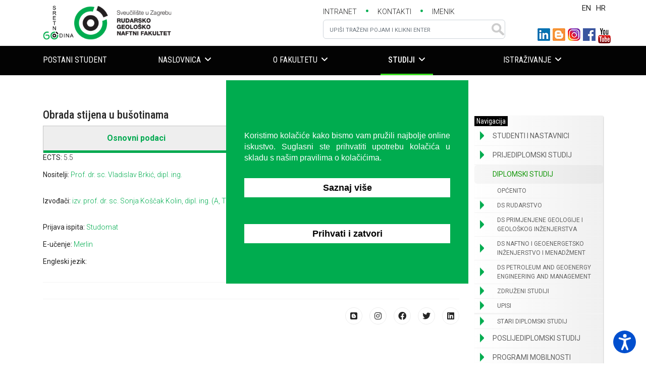

--- FILE ---
content_type: text/html; charset=utf-8
request_url: https://www.rgn.unizg.hr/hr/studiji/diplomski-studij/izborni-predmeti/?predmet=27270
body_size: 25880
content:

<!doctype html>
<html lang="hr-hr" dir="ltr">
	<head>
        <script>
!function(f,b,e,v,n,t,s)
{if(f.fbq)return;n=f.fbq=function(){n.callMethod?
n.callMethod.apply(n,arguments):n.queue.push(arguments)};
if(!f._fbq)f._fbq=n;n.push=n;n.loaded=!0;n.version='2.0';
n.queue=[];t=b.createElement(e);t.async=!0;
t.src=v;s=b.getElementsByTagName(e)[0];
s.parentNode.insertBefore(t,s)}(window, document,'script',
'https://connect.facebook.net/en_US/fbevents.js');
fbq('init', '447192839694113');
fbq('track', 'PageView');
</script>
<noscript><img height="1" width="1" style="display:none"
src="https://www.facebook.com/tr?id=447192839694113&ev=PageView&noscript=1"
/></noscript>
<!-- End Facebook Pixel Code -->
 <!-- Global site tag (gtag.js) - Google Analytics -->
<script async src="https://www.googletagmanager.com/gtag/js?id=UA-43484053-1"></script>
<script>
  window.dataLayer = window.dataLayer || [];
  function gtag(){dataLayer.push(arguments);}
  gtag('js', new Date());
  gtag('config', 'UA-43484053-1');
</script>          
		
		<meta name="viewport" content="width=device-width, initial-scale=1, shrink-to-fit=no">
		<meta charset="utf-8">
	<meta name="author" content="Igor">
	<meta name="description" content="Rudarsko-geološko-naftni fakultet je visoko učilište koje obrazuje stručnjake iz područja tehničkih znanosti, polja rudarstva, nafte i geološkog inženjerstva, te iz područja prirodnih znanosti, polja geoznanosti. Sveučilište u Zagrebu - Rudarsko-geološko-naftni fakultet - Pierottijeva 6, p.p. 679, 1">
	<meta name="generator" content="Helix Ultimate - The Most Popular Joomla! Template Framework.">
	<title>Izborni predmeti</title>
	<link href="/images/rgnf_template/rgnf-icon.png" rel="icon" type="image/vnd.microsoft.icon">
	<link href="https://www.rgn.unizg.hr/hr/component/search/?id=983&amp;predmet=27270&amp;Itemid=714&amp;format=opensearch" rel="search" title="Traži Rudarsko-geološko-naftni fakultet" type="application/opensearchdescription+xml">
<link href="/plugins/system/screenreader/screenreader/libraries/controller/css/accessible.css?479647" rel="stylesheet" />
	<link href="/media/vendor/joomla-custom-elements/css/joomla-alert.min.css?0.2.0" rel="stylesheet" />
	<link href="/plugins/system/gdpr/assets/css/cookieconsent.min.css?479647" rel="stylesheet" />
	<link href="/media/com_jce/site/css/content.min.css?badb4208be409b1335b815dde676300e" rel="stylesheet" />
	<link href="/templates/shaper_helixultimate/css/font-awesome.min.css" rel="stylesheet" />
	<link href="/templates/shaper_helixultimate/css/conten.css" rel="stylesheet" />
	<link href="/templates/shaper_helixultimate/css/menu_m.css" rel="stylesheet" />
	<link href="/templates/shaper_helixultimate/css/vegas.min.css" rel="stylesheet" />
	<link href="//fonts.googleapis.com/css?family=Roboto:100,100i,200,200i,300,300i,400,400i,500,500i,600,600i,700,700i,800,800i,900,900i&amp;subset=latin-ext&amp;display=swap" rel="stylesheet" media="none" onload="media=&quot;all&quot;" />
	<link href="//fonts.googleapis.com/css?family=Roboto Condensed:100,100i,200,200i,300,300i,400,400i,500,500i,600,600i,700,700i,800,800i,900,900i&amp;subset=latin-ext&amp;display=swap" rel="stylesheet" media="none" onload="media=&quot;all&quot;" />
	<link href="//fonts.googleapis.com/css?family=Roboto Condensed:100,100i,200,200i,300,300i,400,400i,500,500i,600,600i,700,700i,800,800i,900,900i&amp;subset=cyrillic-ext&amp;display=swap" rel="stylesheet" media="none" onload="media=&quot;all&quot;" />
	<link href="/templates/shaper_helixultimate/css/bootstrap.min.css" rel="stylesheet" />
	<link href="/plugins/system/helixultimate/assets/css/system-j4.min.css" rel="stylesheet" />
	<link href="/templates/shaper_helixultimate/css/template.css" rel="stylesheet" />
	<link href="/templates/shaper_helixultimate/css/presets/default.css" rel="stylesheet" />
	<link href="/templates/shaper_helixultimate/css/custom.css" rel="stylesheet" />
	<link href="/media/mod_languages/css/template.min.css?479647" rel="stylesheet" />
	<style>#accessibility-links #text_plugin{width:80px;}</style>
	<style>div.cc-window.cc-floating{max-width:24em}@media(max-width: 639px){div.cc-window.cc-floating:not(.cc-center){max-width: none}}div.cc-window, span.cc-cookie-settings-toggler{font-size:20px}div.cc-revoke{font-size:16px}div.cc-settings-label,span.cc-cookie-settings-toggle{font-size:18px}div.cc-window.cc-banner{padding:1em 1.8em}div.cc-window.cc-floating{padding:2em 1.8em}input.cc-cookie-checkbox+span:before, input.cc-cookie-checkbox+span:after{border-radius:1px}div.cc-center,div.cc-floating,div.cc-checkbox-container,div.gdpr-fancybox-container div.fancybox-content,ul.cc-cookie-category-list li,fieldset.cc-service-list-title legend{border-radius:0px}div.cc-window a.cc-btn,span.cc-cookie-settings-toggle{border-radius:0px}</style>
	<style>a.cc-btn.cc-deny{display:none}</style>
	<style>a.cc-btn.cc-dismiss{display:none}</style>
	<style>div.cc-checkbox-container{padding:4px 10px;background:#f2f2f2;border:5px double #000}input.cc-cookie-checkbox+span{top:4px;left:6px}div.cc-checkboxes-container a.cc-link label,div.cc-checkboxes-container a.cc-link:active label{color:#000;white-space:nowrap;}div.cc-checkboxes-container a.cc-btn.cc-allow{margin-top:5px}@media(max-width:480px){div.cc-checkbox-container{flex: 1 1 100px}div.cc-checkboxes-container a.cc-btn.cc-allow{flex-basis:100%}}</style>
	<style>body{font-family: 'Roboto', sans-serif;font-size: 15px;text-decoration: none;}
</style>
	<style>h1{font-family: 'Roboto Condensed', sans-serif;font-size: 28px;font-weight: 500;text-decoration: none;}
</style>
	<style>h2{font-family: 'Roboto Condensed', sans-serif;font-size: 22px;font-weight: 500;text-decoration: none;}
</style>
	<style>h3{font-family: 'Roboto Condensed', sans-serif;font-size: 18px;font-weight: 500;text-decoration: none;}
</style>
	<style>h4{font-family: 'Roboto Condensed', sans-serif;font-size: 16px;font-weight: 500;text-decoration: none;}
</style>
	<style>h5{font-family: 'Roboto', sans-serif;font-size: 14px;font-weight: 500;text-decoration: none;}
</style>
	<style>h6{font-family: 'Roboto Condensed', sans-serif;font-size: 12px;font-weight: 500;text-decoration: none;}
</style>
	<style>.sp-megamenu-parent > li > a, .sp-megamenu-parent > li > span, .sp-megamenu-parent .sp-dropdown li.sp-menu-item > a{font-family: 'Roboto Condensed', sans-serif;font-size: 16px;font-weight: 400;text-decoration: none;}
</style>
	<style>.menu.nav-pills > li > a, .menu.nav-pills > li > span, .menu.nav-pills .sp-dropdown li.sp-menu-item > a{font-family: 'Roboto Condensed', sans-serif;font-size: 16px;font-weight: 400;text-decoration: none;}
</style>
	<style>.logo-image {height:80px;}.logo-image-phone {height:80px;}</style>
	<style>#sp-menu-t{ background-color:#ffffff;padding:5px 0px 5px 0px; }</style>
	<style>#sp-header{ background-color:#030303;color:#ffffff; }</style>
	<style>#sp-header a{color:#ffffff;}</style>
	<style>#sp-header a:hover{color:#969696;}</style>
	<style>#sp-main-body{ background-color:#ffffff; }</style>
	<style>#sp-footer{ margin:30px 0px 0px 0px; }</style>
	<style>#sp-abs-footer{ background-color:#171717; }</style>
	<style>
#accordeonck347 { padding:0;margin:0; } 
#accordeonck347 li.accordeonck { list-style: none;overflow: hidden; }
#accordeonck347 ul[class^="content"] { margin:0;padding:0; }
#accordeonck347 li.accordeonck > span { position: relative; display: block; }
#accordeonck347 li.accordeonck.parent > span { padding-right: 30px;}
#accordeonck347 li.parent > span span.toggler_icon { top: 0;position: absolute; cursor: pointer; display: block; height: 100%; z-index: 10;right:0; background: url(/modules/mod_accordeonmenuck/assets/plus.png) center center no-repeat !important;width: 30px;}
#accordeonck347 li.parent.open > span span.toggler_icon { right:0; background: url(/modules/mod_accordeonmenuck/assets/minus.png) center center no-repeat !important;}
#accordeonck347 li.accordeonck.level2 > span { padding-right: 20px;}
#accordeonck347 li.level2 li.accordeonck > span { padding-right: 20px;}
#accordeonck347 a.accordeonck { display: block;text-decoration: none; color: #636363;font-size: 12px;}
#accordeonck347 a.accordeonck:hover { text-decoration: none; color: #000000;}
#accordeonck347 li.parent > span a { display: block;outline: none; }
#accordeonck347 li.parent.open > span a {  }
#accordeonck347 a.accordeonck > .badge { margin: 0 0 0 5px; }
#accordeonck347 li.level2.parent.open > span span.toggler_icon { background: url(/) center center no-repeat !important;}
#accordeonck347 li.level3.parent.open > span span.toggler_icon { background: url(/) center center no-repeat !important;}
#accordeonck347 li.level1 > span { -moz-border-radius: 5px 5px 5px 5px;-webkit-border-radius: 5px 5px 5px 5px;border-radius: 5px 5px 5px 5px; } 
#accordeonck347 li.level1 > span a { padding-top: 8px;padding-right: 6px;padding-bottom: 8px;padding-left: 6px;color: #636363;font-size: 12px; } 
#accordeonck347 li.level1 > span span.accordeonckdesc { font-size: 10px; } 
#accordeonck347 li.level1:hover > span { background: rgba(0,0,0,0.03);background-color: rgba(0,0,0,0.03); } 
#accordeonck347 li.level1:hover > span a { color: #000000; } 
#accordeonck347 li.level1.active > span { background: rgba(0,0,0,0.03);background-color: rgba(0,0,0,0.03); } 
#accordeonck347 li.level1.active > span a { color: #000000; } 
#accordeonck347 li.level2 > span {  } 
#accordeonck347 li.level2 > span a { padding-top: 5px;padding-bottom: 5px;padding-left: 15px;color: #636363; } 
#accordeonck347 li.level2:hover > span {  } 
#accordeonck347 li.level2:hover > span a { color: #000000; } 
#accordeonck347 li.level2.active > span {  } 
#accordeonck347 li.level2.active > span a { color: #000000; } 
#accordeonck347 li.level2 li.accordeonck > span {  } 
#accordeonck347 li.level2 li.accordeonck > span a { padding-top: 5px;padding-bottom: 5px;padding-left: 25px;color: #636363; } 
#accordeonck347 li.level2 li.accordeonck:hover > span {  } 
#accordeonck347 li.level2 li.accordeonck:hover > span a { color: #000000; } 
#accordeonck347 li.level2 li.accordeonck.active > span {  } 
#accordeonck347 li.level2 li.accordeonck.active > span a { color: #000000; } #accordeonck347 ul[class^="content"] {
	display: none;
}

#accordeonck347 .toggler_icon {
	top: 0;;
}</style>
<script src="/media/vendor/jquery/js/jquery.min.js?3.7.1"></script>
	<script src="/media/legacy/js/jquery-noconflict.min.js?504da4"></script>
	<script src="/plugins/system/screenreader/screenreader/languages/hr-HR.js?479647"></script>
	<script src="/plugins/system/screenreader/screenreader/libraries/tts/soundmanager/soundmanager2.js?479647"></script>
	<script src="/plugins/system/screenreader/screenreader/libraries/tts/responsivevoice.js?479647" defer></script>
	<script src="/plugins/system/screenreader/screenreader/libraries/tts/tts.js?479647" defer></script>
	<script src="/plugins/system/screenreader/screenreader/libraries/controller/controller.js?479647" defer></script>
	<script type="application/json" class="joomla-script-options new">{"data":{"breakpoints":{"tablet":991,"mobile":480},"header":{"stickyOffset":"100"}},"joomla.jtext":{"ERROR":"Greška","MESSAGE":"Poruka","NOTICE":"Napomena","WARNING":"Upozorenje","JCLOSE":"Close","JOK":"OK","JOPEN":"Open"},"system.paths":{"root":"","rootFull":"https://www.rgn.unizg.hr/","base":"","baseFull":"https://www.rgn.unizg.hr/"},"csrf.token":"2a29c728a6312bd015883505d07cf287"}</script>
	<script src="/media/system/js/core.min.js?83f2c9"></script>
	<script src="/media/vendor/bootstrap/js/alert.min.js?5.3.2" type="module"></script>
	<script src="/media/vendor/bootstrap/js/button.min.js?5.3.2" type="module"></script>
	<script src="/media/vendor/bootstrap/js/carousel.min.js?5.3.2" type="module"></script>
	<script src="/media/vendor/bootstrap/js/collapse.min.js?5.3.2" type="module"></script>
	<script src="/media/vendor/bootstrap/js/dropdown.min.js?5.3.2" type="module"></script>
	<script src="/media/vendor/bootstrap/js/modal.min.js?5.3.2" type="module"></script>
	<script src="/media/vendor/bootstrap/js/offcanvas.min.js?5.3.2" type="module"></script>
	<script src="/media/vendor/bootstrap/js/popover.min.js?5.3.2" type="module"></script>
	<script src="/media/vendor/bootstrap/js/scrollspy.min.js?5.3.2" type="module"></script>
	<script src="/media/vendor/bootstrap/js/tab.min.js?5.3.2" type="module"></script>
	<script src="/media/vendor/bootstrap/js/toast.min.js?5.3.2" type="module"></script>
	<script src="/media/system/js/showon.min.js?891646" type="module"></script>
	<script src="/media/system/js/messages.min.js?7a5169" type="module"></script>
	<script src="/plugins/system/gdpr/assets/js/cookieconsent.min.js?479647" defer></script>
	<script src="/plugins/system/gdpr/assets/js/init.js?479647" defer></script>
	<script src="/templates/shaper_helixultimate/js/main.js"></script>
	<script src="/templates/shaper_helixultimate/js/custom.js"></script>
	<script src="/media/com_accordeonmenuck/assets/accordeonmenuck.js"></script>
	<script src="/media/com_accordeonmenuck/assets/jquery.easing.1.3.js"></script>
	<script>window.soundManager.url = 'https://www.rgn.unizg.hr/plugins/system/screenreader/screenreader/libraries/tts/soundmanager/swf/';
										  window.soundManager.debugMode = false;  
										  window.soundManager.defaultOptions.volume = 80;
										  var screenReaderConfigOptions = {	baseURI: 'https://www.rgn.unizg.hr/',
																			token: '498bb66d8d5e63dd4f569dea3f0982eb',
																			langCode: 'hr',
																			chunkLength: 300,
																			screenReaderVolume: '80',
																			screenReaderVoiceSpeed: 'normal',
																			position: 'bottomright',
																			scrolling: 'fixed',
																			targetAppendto: 'html',
																			targetAppendMode: 'bottom',
																			preload: 1,
																			preloadTimeout: 3000,
																			autoBackgroundColor: 1,
																			readPage: 1,
																			readChildNodes: 1,
																			ieHighContrast: 1,
																			ieHighContrastAdvanced: 1,
																			selectedStorage: 'session',
																			gtranslateIntegration: 0,
																			readElementsHovering: 0,
																			elementsHoveringSelector: 'p',
																			selectMainpageareaText: 0,
																			excludeScripts: 1,
																			readImages: 0,
																			readImagesAttribute: 'alt',
																			readImagesOrdering: 'before',
																			readImagesHovering: 0,
																			mainpageSelector: '*[name*=main], *[class*=main], *[id*=main], *[id*=container], *[class*=container]',
																			showlabel: 1,
																			labeltext: 'Screen Reader',
																			screenreaderIcon: 'audio',
																			screenreader: 1,
																			highcontrast: 1,
																			highcontrastAlternate: 1,
																			colorHue: 180,
																			colorBrightness: 6,
																			rootTarget: 0,
																			dyslexicFont: 0,
																			grayHues: 0,
																			spacingSize: 0,
																			spacingSizeMin: 0,
																			spacingSizeMax: 10,
																			bigCursor: 1,
																			readingGuides: 1,
																			readability: 1,
																			readabilitySelector: 'div.item-page,#content,div[itemprop=articleBody],div.item-content',
																			hideImages: 1,
																			customColors: 0,
																			customColorsCssSelectors: '',
																			fontsizeMinimizedToolbar: 0,
																			hoverMinimizedToolbar: 0,
																			fontsize: 0,
																			fontsizeDefault: 80,
																			fontsizeMin: 50,
																			fontsizeMax: 200,
																			fontsizeSelector: '',
																			fontSizeHeadersIncrement: 20,
																			toolbarBgcolor: '#eeeeee',
																			template: 'accessible.css',
																			templateOrientation: 'vertical',
																			accesskey_play: 'P',
																			accesskey_pause: 'E',
																			accesskey_stop: 'S',
																			accesskey_increase: 'O',
																			accesskey_decrease: 'U',
																			accesskey_reset: 'R',
																			accesskey_highcontrast: 'H',
																			accesskey_highcontrast2: 'J',
																			accesskey_highcontrast3: 'K',
																			accesskey_dyslexic: 'D',
																			accesskey_grayhues: 'G',
																			accesskey_spacingsize_increase: 'M',
																			accesskey_spacingsize_decrease: 'N',
																			accesskey_bigcursor: 'W',
																			accesskey_reading_guides: 'V',
																			accesskey_readability: 'Q',
																			accesskey_hideimages: 'F',
																			accesskey_skiptocontents: 'C',
																			accesskey_minimized: 'L',
																			volume_accesskeys: 1,
																			accesskey_increase_volume: '+',
																			accesskey_decrease_volume: '-',
																			accesskey_change_text_color: 'I',
																			accesskey_change_background_color: 'B',
																			readerEngine: 'proxy_responsive',
																			useMobileReaderEngine: 0,
																			mobileReaderEngine: 'proxy_responsive',
																			proxyResponsiveApikey: 'kWyXm5dC',
																			proxyResponsiveLanguageGender: 'auto',
																			hideOnMobile: 0,
																			useMinimizedToolbar: 1,
																			statusMinimizedToolbar: 'closed',
																			minimizedToolbarOnlyMobile: 0,
																			showSkipToContents: 0,
																			skipToContentsSelector: '',
																			removeLinksTarget: 0,
																			resetButtonBehavior: 'fontsize'
																		};</script>
	<script>var gdprConfigurationOptions = { complianceType: 'opt-in',
																			  cookieConsentLifetime: 365,
																			  cookieConsentSamesitePolicy: '',
																			  cookieConsentSecure: 0,
																			  disableFirstReload: 1,
																	  		  blockJoomlaSessionCookie: 1,
																			  blockExternalCookiesDomains: 0,
																			  externalAdvancedBlockingModeCustomAttribute: '',
																			  allowedCookies: '',
																			  blockCookieDefine: 1,
																			  autoAcceptOnNextPage: 0,
																			  revokable: 1,
																			  lawByCountry: 0,
																			  checkboxLawByCountry: 0,
																			  blockPrivacyPolicy: 0,
																			  cacheGeolocationCountry: 1,
																			  countryAcceptReloadTimeout: 1000,
																			  usaCCPARegions: null,
																			  countryEnableReload: 1,
																			  customHasLawCountries: [""],
																			  dismissOnScroll: 0,
																			  dismissOnTimeout: 0,
																			  containerSelector: 'body',
																			  hideOnMobileDevices: 0,
																			  autoFloatingOnMobile: 0,
																			  autoFloatingOnMobileThreshold: 1024,
																			  autoRedirectOnDecline: 0,
																			  autoRedirectOnDeclineLink: '',
																			  showReloadMsg: 0,
																			  showReloadMsgText: 'Applying preferences and reloading the page...',
																			  defaultClosedToolbar: 0,
																			  toolbarLayout: 'basic-header',
																			  toolbarTheme: 'block',
																			  toolbarButtonsTheme: 'allow_first',
																			  revocableToolbarTheme: 'basic',
																			  toolbarPosition: 'center',
																			  toolbarCenterTheme: 'compact',
																			  revokePosition: 'revoke-bottom-left',
																			  toolbarPositionmentType: 1,
																			  positionCenterSimpleBackdrop: 0,
																			  positionCenterBlurEffect: 1,
																			  preventPageScrolling: 0,
																			  popupEffect: 'fade',
																			  popupBackground: '#00ac4f',
																			  popupText: '#ffffff',
																			  popupLink: '#ffffff',
																			  buttonBackground: '#ffffff',
																			  buttonBorder: '#ffffff',
																			  buttonText: '#000000',
																			  highlightOpacity: '100',
																			  highlightBackground: '#333333',
																			  highlightBorder: '#ffffff',
																			  highlightText: '#ffffff',
																			  highlightDismissBackground: '#333333',
																		  	  highlightDismissBorder: '#ffffff',
																		 	  highlightDismissText: '#ffffff',
																			  hideRevokableButton: 0,
																			  hideRevokableButtonOnscroll: 0,
																			  customRevokableButton: 0,
																			  customRevokableButtonAction: 0,
																			  headerText: '<p>&nbsp;&nbsp;</p>',
																			  messageText: '<p style=\"text-align: justify;\"><span style=\"font-size: 12pt;\">Koristimo kolačiće kako bismo vam pružili najbolje online iskustvo. Suglasni ste prihvatiti upotrebu kolačića u skladu s našim pravilima o kolačićima.</span>  <p style=\"text-align: center;\"><span style=\"font-size: 12pt;\"></span>',
																			  denyMessageEnabled: 0, 
																			  denyMessage: 'You have declined cookies, to ensure the best experience on this website please consent the cookie usage.',
																			  placeholderBlockedResources: 0, 
																			  placeholderBlockedResourcesAction: '',
																	  		  placeholderBlockedResourcesText: 'You must accept cookies and reload the page to view this content',
																			  placeholderIndividualBlockedResourcesText: 'You must accept cookies from {domain} and reload the page to view this content',
																			  placeholderIndividualBlockedResourcesAction: 0,
																			  placeholderOnpageUnlock: 0,
																			  scriptsOnpageUnlock: 0,
																			  dismissText: 'Got it!',
																			  allowText: 'Prihvati i zatvori',
																			  denyText: 'Decline',
																			  cookiePolicyLinkText: 'Saznaj više',
																			  cookiePolicyLink: '/politika-kolacica',
																			  cookiePolicyRevocableTabText: 'Upotreba kolačića',
																			  privacyPolicyLinkText: '',
																			  privacyPolicyLink: 'javascript:void(0)',
																			  enableGdprBulkConsent: 0,
																			  enableCustomScriptExecGeneric: 0,
																			  customScriptExecGeneric: '',
																			  categoriesCheckboxTemplate: 'cc-checkboxes-light',
																			  toggleCookieSettings: 0,
																			  toggleCookieSettingsLinkedView: 0,
 																			  toggleCookieSettingsLinkedViewSefLink: '/hr/component/gdpr/',
																	  		  toggleCookieSettingsText: '<span class="cc-cookie-settings-toggle">Settings <span class="cc-cookie-settings-toggler">&#x25EE;</span></span>',
																			  toggleCookieSettingsButtonBackground: '#333333',
																			  toggleCookieSettingsButtonBorder: '#ffffff',
																			  toggleCookieSettingsButtonText: '#ffffff',
																			  showLinks: 1,
																			  blankLinks: '_blank',
																			  autoOpenPrivacyPolicy: 0,
																			  openAlwaysDeclined: 0,
																			  cookieSettingsLabel: 'Cookie settings:',
															  				  cookieSettingsDesc: 'Choose which kind of cookies you want to disable by clicking on the checkboxes. Click on a category name for more informations about used cookies.',
																			  cookieCategory1Enable: 0,
																			  cookieCategory1Name: 'Necessary',
																			  cookieCategory1Locked: 0,
																			  cookieCategory2Enable: 0,
																			  cookieCategory2Name: 'Preferences',
																			  cookieCategory2Locked: 0,
																			  cookieCategory3Enable: 0,
																			  cookieCategory3Name: 'Statistics',
																			  cookieCategory3Locked: 0,
																			  cookieCategory4Enable: 0,
																			  cookieCategory4Name: 'Marketing',
																			  cookieCategory4Locked: 0,
																			  cookieCategoriesDescriptions: {},
																			  alwaysReloadAfterCategoriesChange: 0,
																			  preserveLockedCategories: 0,
																			  declineButtonBehavior: 'hard',
																			  reloadOnfirstDeclineall: 0,
																			  trackExistingCheckboxSelectors: '',
															  		  		  trackExistingCheckboxConsentLogsFormfields: 'name,email,subject,message',
																			  allowallShowbutton: 0,
																			  allowallText: 'Allow all cookies',
																			  allowallButtonBackground: '#ffffff',
																			  allowallButtonBorder: '#ffffff',
																			  allowallButtonText: '#000000',
																			  allowallButtonTimingAjax: 'fast',
																			  includeAcceptButton: 0,
																			  trackConsentDate: 0,
																			  execCustomScriptsOnce: 1,
																			  optoutIndividualResources: 0,
																			  blockIndividualResourcesServerside: 0,
																			  disableSwitchersOptoutCategory: 0,
																			  allowallIndividualResources: 1,
																			  blockLocalStorage: 0,
																			  blockSessionStorage: 0,
																			  externalAdvancedBlockingModeTags: 'iframe,script,img,source,link',
																			  enableCustomScriptExecCategory1: 0,
																			  customScriptExecCategory1: '',
																			  enableCustomScriptExecCategory2: 0,
																			  customScriptExecCategory2: '',
																			  enableCustomScriptExecCategory3: 0,
																			  customScriptExecCategory3: '',
																			  enableCustomScriptExecCategory4: 0,
																			  customScriptExecCategory4: '',
																			  enableCustomDeclineScriptExecCategory1: 0,
																			  customScriptDeclineExecCategory1: '',
																			  enableCustomDeclineScriptExecCategory2: 0,
																			  customScriptDeclineExecCategory2: '',
																			  enableCustomDeclineScriptExecCategory3: 0,
																			  customScriptDeclineExecCategory3: '',
																			  enableCustomDeclineScriptExecCategory4: 0,
																			  customScriptDeclineExecCategory4: '',
																			  enableCMPStatistics: 0,
																			  enableCMPAds: 0,
																			  debugMode: 0
																		};var gdpr_ajax_livesite='https://www.rgn.unizg.hr/';var gdpr_enable_log_cookie_consent=1;</script>
	<script type="application/ld+json">{"@context":"https://schema.org","@graph":[{"@type":"Organization","@id":"https://www.rgn.unizg.hr/#/schema/Organization/base","name":"Rudarsko-geološko-naftni fakultet","url":"https://www.rgn.unizg.hr/"},{"@type":"WebSite","@id":"https://www.rgn.unizg.hr/#/schema/WebSite/base","url":"https://www.rgn.unizg.hr/","name":"Rudarsko-geološko-naftni fakultet","publisher":{"@id":"https://www.rgn.unizg.hr/#/schema/Organization/base"}},{"@type":"WebPage","@id":"https://www.rgn.unizg.hr/#/schema/WebPage/base","url":"https://www.rgn.unizg.hr/hr/studiji/diplomski-studij/izborni-predmeti/?predmet=27270","name":"Izborni predmeti","description":"Rudarsko-geološko-naftni fakultet je visoko učilište koje obrazuje stručnjake iz područja tehničkih znanosti, polja rudarstva, nafte i geološkog inženjerstva, te iz područja prirodnih znanosti, polja geoznanosti. Sveučilište u Zagrebu - Rudarsko-geološko-naftni fakultet - Pierottijeva 6, p.p. 679, 1","isPartOf":{"@id":"https://www.rgn.unizg.hr/#/schema/WebSite/base"},"about":{"@id":"https://www.rgn.unizg.hr/#/schema/Organization/base"},"inLanguage":"hr-HR","breadcrumb":{"@id":"https://www.rgn.unizg.hr/#/schema/BreadcrumbList/17"}},{"@type":"Article","@id":"https://www.rgn.unizg.hr/#/schema/com_content/article/983","name":"Izborni predmeti","headline":"Izborni predmeti","inLanguage":"hr-HR","isPartOf":{"@id":"https://www.rgn.unizg.hr/#/schema/WebPage/base"}}]}</script>
	<script>template="shaper_helixultimate";</script>
	<script>jQuery(document).ready(function(jQuery){new Accordeonmenuck('#accordeonck347', {fadetransition : false,eventtype : 'click',transition : 'linear',menuID : 'accordeonck347',defaultopenedid : '',activeeffect : '',showcounter : '',showactive : '1',closeothers : '1',duree : 500});}); </script>
    <script src="/templates/shaper_helixultimate/js/include.js" type="text/javascript"></script>
	</head>
	<body class="site helix-ultimate hu com_content com-content view-article layout-default task-none itemid-714 hr-hr ltr sticky-header layout-fluid offcanvas-init offcanvs-position-right">
	    <style>
        .mobile-menu
        {background:black;position: relative; z-index:1000;}
        .mobile-menu .burger-icon>span
        {background:white}
        .mobile-menu ul,.mobile-menu li
        {list-style:none;}
        .mobile-menu .display
        {
            display:block!important;
        }
        .mobile-menu .sp-megamenu-wrapper > ul
        {
            top:60px;
            left:0;
            right:0;
            height:calc(100vh - 256px);
            position:absolute;
            z-index:1000;
            overflow-y:auto;
            background:black;
            padding:0 20px;
            margin:0;
            border-top:1px solid #555;
        }
        .mobile-menu .sp-megamenu-wrapper > ul > li
        {
            border-bottom: 1px solid #333;
            position:relative;
        }
        .mobile-menu .sp-megamenu-wrapper > ul > li > a
        {
            font-size: 18px;
        	display: inline-block;
        	padding: 10px 0;
        }
        .mobile-menu .sp-megamenu-wrapper > ul li
        {
            padding:20px 0 15px;
        }
        .mobile-menu .sp-megamenu-wrapper > ul > li > div > div > div > div > ul > li > ul > li.sp-has-child > div
        {
            width:100%!important;
        }
        .mobile-menu .sp-megamenu-wrapper > ul > li div
        {
            width:initial!important;
        }
        .mobile-menu .sp-megamenu-wrapper > ul > li > div
        {
            display:none;
        }
        .mobile-menu .sp-megamenu-wrapper > ul > li > div.force-display
        {
            display:block;
        }
        .mobile-menu ul.sp-mega-group
        {
            padding:0;
        }
        .mobile-menu .sp-megamenu-wrapper > ul > li > div > div > ul
        {
            background:red;
        }
        .mobile-menu ul.sp-mega-group .item-header > a
        {
            padding: 10px 0 15px 0;
            color:#999 !important;
            display:inline-block;
            text-transform:uppercase;
        }
        .mobile-menu ul.sp-mega-group .item-header > ul
        {
            padding:0;
        }
        .mobile-menu li.sp-menu-item.sp-has-child > a {
        	padding-bottom: 15px !important;
        	display: inline-block;
        }
        .mobile-menu li.sp-menu-item.current-item.active > a {
        	color: #00ac4f !important;
        }
        .mobile-menu li.sp-menu-item.sp-has-child.active > a {
        	color: #00ac4f !important;
        }
        .mobile-menu li.sp-has-child:after {
        	font-family: "Font Awesome 6 Free";
        	content: "";
        	float: right;
        	position: absolute;
        	right: 36px;
        	top: 36px;
        	font-weight: 900;
        }
        </style>
        <script>
            $(function(){
                $('.mobile-menu .sp-megamenu-wrapper > ul').removeClass('sp-megamenu-parent');
                $('.mobile-menu .sp-megamenu-wrapper > ul').removeClass('menu-animation-fade-up');
                $('.mobile-menu .sp-megamenu-wrapper > ul > li').click(function(event){
                     submenu = $(this).find('>div')
                     submenu.toggleClass('force-display')
                })
                $('.mobile-menu #offcanvas-toggler').click(function(event){
                    $('.mobile-menu .sp-megamenu-wrapper > ul').toggleClass('d-none');
                });
            })
        </script>
        		
		
		<div class="body-wrapper">
			<div class="body-innerwrapper">
								
<section id="sp-menu-t" class=" d-none d-sm-none d-md-none d-lg-block">

						<div class="container">
				<div class="container-inner">
			
	
<div class="row">
	<div id="sp-logo" class="col-md-6 col-lg-3 "><div class="sp-column "><div class="logo"><a href="/">
				<img class='logo-image  d-none d-lg-inline-block'
					srcset='https://www.rgn.unizg.hr/images/rgnf_template/rgnf-logo-60-325px.png 1x'
					src='https://www.rgn.unizg.hr/images/rgnf_template/rgnf-logo-60-325px.png'
					style='object-fit:contain'
					alt='Rudarsko-geološko-naftni fakultet'
				/>
				<img class="logo-image-phone d-inline-block d-lg-none" src="https://www.rgn.unizg.hr/images/rgnf_template/rgnf-logo-60-325px.png" alt="Rudarsko-geološko-naftni fakultet" style="height:auto;object-fit:contain" /></a></div></div></div><div id="sp-header-midle" class="col-md-6 col-lg-3 "><div class="sp-column "><div class="sp-module "><div class="sp-module-content">
<div id="mod-custom269" class="mod-custom custom">
    <!--<p><br style="clear: none;" /><a href="http://www.unizg.hr/" target="_blank" rel="noopener"><img src="/images/rgnf_template/unizg-logo.png" alt="unizg logo" width="83" height="57" style="float: left;" /></a><a href="http://www.unizg.hr/" target="_blank" rel="noopener"><img src="/images/rgnf_template/suz.png" alt="suz logo" width="57" height="57" style="margin-left: 5px; float: left;" /></a></p>--></div>
</div></div></div></div><div id="sp-header-top" class="col-md-8 col-lg-4 "><div class="sp-column hed_top"><div class="sp-module  top_men_a"><div class="sp-module-content">
<div id="mod-custom265" class="mod-custom custom">
    <div class="row top_menu_intranet">
<div class="col-12 col-sm-12 col-md-12 col-lg-12 col-xl-12 nomargin">
<div class="top_right flo_left top_first"><a href="https://intranet.rgn.hr/hr/intranet-stranice" target="_blank" rel="noopener">INTRANET</a></div>
<div class="top_right_a flo_left"><img src="/images/rgnf_template/tocka.png" alt="rgnf" /></div>
<div class="top_right flo_left"><a href="/naslovnica/rgnf/kontakti">KONTAKTI</a></div>
<div class="top_right_a flo_left"><img src="/images/rgnf_template/tocka.png" alt="rgnf" /></div>
<div class="top_right flo_left"><a href="/naslovnica/rgnf/telefonski-imenik">IMENIK</a></div>
</div>
</div></div>
</div></div><div class="sp-module  trazilica"><div class="sp-module-content"><div class="search">
	<form action="/hr/studiji/diplomski-studij/izborni-predmeti?predmet=27270" method="post">
		<label for="mod-search-searchword266" class="hide-label">Traži ...</label> <input name="searchword" id="mod-search-searchword266" class="form-control" type="search" placeholder="UPIŠI TRAŽENI POJAM I KLIKNI ENTER">		<input type="hidden" name="task" value="search">
		<input type="hidden" name="option" value="com_search">
		<input type="hidden" name="Itemid" value="714">
	</form>
</div>
</div></div></div></div><div id="sp-header-top2" class="col-md-4 col-lg-2 "><div class="sp-column top2header"><div class="sp-module lang_top"><div class="sp-module-content"><div class="mod-languages">

	<ul class="lang-inline">
						<li class="lang-active" dir="ltr">
			<a href="/hr/studiji/diplomski-studij/izborni-predmeti/?predmet=27270">
							HR						</a>
			</li>
								<li dir="ltr">
			<a href="/en/">
							EN						</a>
			</li>
				</ul>

</div>
</div></div><div class="sp-module socijal"><div class="sp-module-content">
<div id="mod-custom268" class="mod-custom custom">
    <div class="langb"><a href="https://www.youtube.com/channel/UCbyGOK33DJI-CVD7A5HeMVg?view_as=subscriber" target="_blank" rel="noopener"> <img style="margin: -5px 0px 0px 0px; float: right;" src="/images/rgnf_template/logo-YouTube.jpg" alt="youtube" /></a><a href="https://www.facebook.com/rgnfakultet" target="_blank" rel="noopener"> <img style="margin: 0px 5px 0px 5px; float: right;" src="/images/rgnf_template/facebook.png" alt="facebook" width="25" height="25" /></a><a href="https://www.instagram.com/rgnfakultet/" target="_blank" rel="noopener"> <img style="margin: 0px 0px 0px 0px; float: right;" src="/images/rgnf_template/instagram.jpg" alt="instagram" /></a><a class="instagram" title="bloger" href="/hr/studiji/poslijediplomski-studij/blog"> <img style="margin: 0px 5px 0px 0px; float: right;" src="/images/rgnf_template/blog.jpg" alt="bloger" /></a><a class="instagram" title="bloger" href="https://www.linkedin.com/company/faculty-of-mining-geology-and-petroleum-engineering/" target="_blank" rel="noopener"> <img style="margin: 0px 5px 0px 0px; float: right;" src="/images/rgnf_template/linkedin.jpg" alt="bloger" width="25" height="25" /></a></div></div>
</div></div></div></div></div>
							</div>
			</div>
			
</section>
<section id="sp-menu-t" class=" d-lg-none d-xl-none">

						<div class="container">
				<div class="container-inner">
			
	
<div class="row">
	<div id="sp-logo" class="col-8 col-sm-8 col-md-5 col-lg-3 "><div class="sp-column "><div class="logo"><a href="/">
				<img class='logo-image  d-none d-lg-inline-block'
					srcset='https://www.rgn.unizg.hr/images/rgnf_template/rgnf-logo-60-325px.png 1x'
					src='https://www.rgn.unizg.hr/images/rgnf_template/rgnf-logo-60-325px.png'
					style='object-fit:contain'
					alt='Rudarsko-geološko-naftni fakultet'
				/>
				<img class="logo-image-phone d-inline-block d-lg-none" src="https://www.rgn.unizg.hr/images/rgnf_template/rgnf-logo-60-325px.png" alt="Rudarsko-geološko-naftni fakultet" style="height:auto;object-fit:contain" /></a></div></div></div><div id="sp-header-midle" class="col-4 col-sm-4 col-md-5 col-lg-3 "><div class="sp-column "><div class="sp-module "><div class="sp-module-content">
<div id="mod-custom269" class="mod-custom custom">
    <!--<p><br style="clear: none;" /><a href="http://www.unizg.hr/" target="_blank" rel="noopener"><img src="/images/rgnf_template/unizg-logo.png" alt="unizg logo" width="83" height="57" style="float: left;" /></a><a href="http://www.unizg.hr/" target="_blank" rel="noopener"><img src="/images/rgnf_template/suz.png" alt="suz logo" width="57" height="57" style="margin-left: 5px; float: left;" /></a></p>--></div>
</div></div></div></div><div id="sp-header-top2" class="col-md-2 col-lg-2 "><div class="sp-column mobile_header"><div class="sp-module lang_top"><div class="sp-module-content"><div class="mod-languages">

	<ul class="lang-inline">
						<li class="lang-active" dir="ltr">
			<a href="/hr/studiji/diplomski-studij/izborni-predmeti/?predmet=27270">
							HR						</a>
			</li>
								<li dir="ltr">
			<a href="/en/">
							EN						</a>
			</li>
				</ul>

</div>
</div></div><div class="sp-module socijal"><div class="sp-module-content">
<div id="mod-custom268" class="mod-custom custom">
    <div class="langb"><a href="https://www.youtube.com/channel/UCbyGOK33DJI-CVD7A5HeMVg?view_as=subscriber" target="_blank" rel="noopener"> <img style="margin: -5px 0px 0px 0px; float: right;" src="/images/rgnf_template/logo-YouTube.jpg" alt="youtube" /></a><a href="https://www.facebook.com/rgnfakultet" target="_blank" rel="noopener"> <img style="margin: 0px 5px 0px 5px; float: right;" src="/images/rgnf_template/facebook.png" alt="facebook" width="25" height="25" /></a><a href="https://www.instagram.com/rgnfakultet/" target="_blank" rel="noopener"> <img style="margin: 0px 0px 0px 0px; float: right;" src="/images/rgnf_template/instagram.jpg" alt="instagram" /></a><a class="instagram" title="bloger" href="/hr/studiji/poslijediplomski-studij/blog"> <img style="margin: 0px 5px 0px 0px; float: right;" src="/images/rgnf_template/blog.jpg" alt="bloger" /></a><a class="instagram" title="bloger" href="https://www.linkedin.com/company/faculty-of-mining-geology-and-petroleum-engineering/" target="_blank" rel="noopener"> <img style="margin: 0px 5px 0px 0px; float: right;" src="/images/rgnf_template/linkedin.jpg" alt="bloger" width="25" height="25" /></a></div></div>
</div></div></div></div><div id="sp-header-top" class="col-md-12 col-lg-4 "><div class="sp-column "><div class="sp-module  top_men_a"><div class="sp-module-content">
<div id="mod-custom265" class="mod-custom custom">
    <div class="row top_menu_intranet">
<div class="col-12 col-sm-12 col-md-12 col-lg-12 col-xl-12 nomargin">
<div class="top_right flo_left top_first"><a href="https://intranet.rgn.hr/hr/intranet-stranice" target="_blank" rel="noopener">INTRANET</a></div>
<div class="top_right_a flo_left"><img src="/images/rgnf_template/tocka.png" alt="rgnf" /></div>
<div class="top_right flo_left"><a href="/naslovnica/rgnf/kontakti">KONTAKTI</a></div>
<div class="top_right_a flo_left"><img src="/images/rgnf_template/tocka.png" alt="rgnf" /></div>
<div class="top_right flo_left"><a href="/naslovnica/rgnf/telefonski-imenik">IMENIK</a></div>
</div>
</div></div>
</div></div><div class="sp-module  trazilica"><div class="sp-module-content"><div class="search">
	<form action="/hr/studiji/diplomski-studij/izborni-predmeti?predmet=27270" method="post">
		<label for="mod-search-searchword266" class="hide-label">Traži ...</label> <input name="searchword" id="mod-search-searchword266" class="form-control" type="search" placeholder="UPIŠI TRAŽENI POJAM I KLIKNI ENTER">		<input type="hidden" name="task" value="search">
		<input type="hidden" name="option" value="com_search">
		<input type="hidden" name="Itemid" value="714">
	</form>
</div>
</div></div></div></div></div>
							</div>
			</div>
			
</section>
<header id="sp-header" class=" d-none d-sm-none d-md-none d-lg-block">

						<div class="container">
				<div class="container-inner">
			
	
<div class="row">
	<div id="sp-menu" class="col-12 col-sm-12 col-md-12 col-lg-12 col-xl-12 d-none d-sm-none d-md-block"><div class="sp-column  d-flex align-items-center justify-content-end"><nav class="sp-megamenu-wrapper d-flex" role="navigation"><a id="offcanvas-toggler" aria-label="Menu" class="offcanvas-toggler-right d-flex d-lg-none" href="#"><div class="burger-icon" aria-hidden="true"><span></span><span></span><span></span></div></a><ul class="sp-megamenu-parent menu-animation-fade-up d-none d-lg-block"><li class="sp-menu-item"><a   href="https://brucosi.rgn.hr/"  >Postani student</a></li><li class="sp-menu-item sp-has-child"><a   href="/hr/"  >Naslovnica</a><div class="sp-dropdown sp-dropdown-main sp-dropdown-mega sp-menu-full container" style=""><div class="sp-dropdown-inner"><div class="row"><div class="col-sm-12"><ul class="sp-mega-group"><li class="item-108 menu_item item-header"><a  class="sp-group-title" href="/hr/naslovnica/rgnf"  >RGNf</a><ul class="sp-mega-group-child sp-dropdown-items"><li class="sp-menu-item"><a   href="/hr/naslovnica/rgnf/kalendar-akademski-kalendar"  >Akademski kalendar RGN-a</a></li><li class="sp-menu-item"><a   href="/hr/naslovnica/rgnf/galerija"  >Galerija</a></li><li class="sp-menu-item"><a   href="/hr/naslovnica/rgnf/karta-sjedista-2"  >Karta sjedišta</a></li><li class="sp-menu-item"><a   href="/hr/naslovnica/rgnf/kontakti"  >Kontakti</a></li><li class="sp-menu-item"><a   href="/hr/naslovnica/rgnf/raspored-predavaonica"  >Raspored predavaonica</a></li><li class="sp-menu-item"><a   href="/hr/naslovnica/rgnf/satnica"  >Satnice - rasporedi</a></li><li class="sp-menu-item"><a   href="/hr/naslovnica/rgnf/telefonski-imenik"  >Telefonski imenik</a></li><li class="sp-menu-item"><a   href="/hr/naslovnica/rgnf/novosti-hr"  >Novosti</a></li><li class="sp-menu-item"><a   href="/hr/naslovnica/rgnf/izdvojeno"  >Izdvojeno</a></li><li class="sp-menu-item"><a   href="/hr/naslovnica/rgnf/novosti-oglasna-ploca"  >Oglasna ploča</a></li><li class="sp-menu-item sp-has-child"><a   href="/hr/naslovnica/rgnf/virtualna-setnja"  >Virtualna šetnja</a><div class="sp-dropdown sp-dropdown-sub sp-menu-right" style="width: 240px;"><div class="sp-dropdown-inner"><ul class="sp-dropdown-items"><li class="sp-menu-item"><a   href="https://tourmkr.com/F1qI7VZoP5/31895721p&346.55h&91.99t"  >Virtualna šetnja - RGNf</a></li><li class="sp-menu-item"><a   href="https://tourmkr.com/F1qI7VZoP5/38290010p&318.03h&42.95t"  >Virtualna šetnja - Rudnik Sv. barbara</a></li><li class="sp-menu-item"><a   href="https://tourmkr.com/F1qI7VZoP5/38290007p&163.87h&51.05t"  >Virtualna šetnja - Kostanjek</a></li><li class="sp-menu-item"><a   href="https://tourmkr.com/F1qI7VZoP5/31938658p&7.45h&75.67t"  >Virtualna šetnja - Znanstveno istraživaćki poligon Velika Gorica</a></li></ul></div></div></li></ul></li></ul></div></div></div></div></li><li class="sp-menu-item sp-has-child"><a  class="o-fakultetu" href="/hr/o-fakultetu/o-rgnf-u/o-fakultetu"  >O fakultetu</a><div class="sp-dropdown sp-dropdown-main sp-dropdown-mega sp-menu-full container" style=""><div class="sp-dropdown-inner"><div class="row"><div class="col-sm-2"><ul class="sp-mega-group"><li class="item-119 menu_item item-header"><a  class="sp-group-title" href="/hr/o-fakultetu/o-rgnf-u/o-fakultetu"  >O RGNF-u</a><ul class="sp-mega-group-child sp-dropdown-items"><li class="sp-menu-item"><a   href="/hr/o-fakultetu/o-rgnf-u/o-fakultetu"  >O fakultetu</a></li><li class="sp-menu-item"><a   href="/hr/o-fakultetu/o-rgnf-u/ustroj-fakulteta"  >Ustroj Fakulteta</a></li><li class="sp-menu-item"><a   href="/hr/o-fakultetu/o-rgnf-u/strategija-razvoja"  >Strategija razvoja </a></li><li class="sp-menu-item"><a   href="/hr/o-fakultetu/o-rgnf-u/sustav-upravljanja-kvalitetom-suk"  >Sustav upravljanja kvalitetom (SUK)</a></li><li class="sp-menu-item"><a   href="/hr/o-fakultetu/o-rgnf-u/misija-i-vizija"  >Misija i vizija</a></li><li class="sp-menu-item"><a   href="/hr/o-fakultetu/o-rgnf-u/razvoj"  >Razvoj</a></li><li class="sp-menu-item"><a   href="/hr/o-fakultetu/o-rgnf-u/impressum"  >Impressum</a></li></ul></li></ul></div><div class="col-sm-2"><ul class="sp-mega-group"><li class="item-125 menu_item item-header"><a  class="sp-group-title" href="/hr/o-fakultetu/dekanat/ured-dekana"  >Dekanat</a><ul class="sp-mega-group-child sp-dropdown-items"><li class="sp-menu-item"><a   href="/hr/o-fakultetu/dekanat/ured-dekana"  >Ured dekana</a></li><li class="sp-menu-item"><a   href="/hr/o-fakultetu/dekanat/tajnistvo"  >Tajništvo</a></li><li class="sp-menu-item"><a   href="/hr/o-fakultetu/dekanat/administrativno-strucni-suradnici-na-projektima"  >ADMINISTRATIVNO – STRUČNI SURADNICI NA PROJEKTIMA</a></li><li class="sp-menu-item"><a   href="/hr/o-fakultetu/dekanat/racunovodstvo"  >Računovodstvo</a></li><li class="sp-menu-item sp-has-child"><a   href="/hr/o-fakultetu/dekanat/cip/o-cip-u"  >CIP</a><div class="sp-dropdown sp-dropdown-sub sp-menu-right" style="width: 240px;"><div class="sp-dropdown-inner"><ul class="sp-dropdown-items"><li class="sp-menu-item"><a   href="/hr/o-fakultetu/dekanat/cip/obavijesti"  >CIP obavijesti</a></li><li class="sp-menu-item"><a   href="/hr/o-fakultetu/dekanat/cip/o-cip-u"  >O CIP-u</a></li><li class="sp-menu-item"><a   href="/hr/o-fakultetu/dekanat/cip/preuzimanje"  >Preuzimanje</a></li><li class="sp-menu-item"><a   href="/hr/o-fakultetu/dekanat/cip/office-365"  >Office 365</a></li></ul></div></div></li><li class="sp-menu-item sp-has-child"><a   href="/hr/o-fakultetu/dekanat/poslovanje"  >Poslovanje</a><div class="sp-dropdown sp-dropdown-sub sp-menu-right" style="width: 240px;"><div class="sp-dropdown-inner"><ul class="sp-dropdown-items"><li class="sp-menu-item sp-has-child"><a   href="/hr/o-fakultetu/dekanat/poslovanje/javna-nabava"  >Javna nabava</a><div class="sp-dropdown sp-dropdown-sub sp-menu-right" style="width: 240px;"><div class="sp-dropdown-inner"><ul class="sp-dropdown-items"><li class="sp-menu-item sp-has-child"><a   href="/hr/o-fakultetu/dekanat/poslovanje/javna-nabava/objave-javne-nabave"  >Objave javne nabave</a><div class="sp-dropdown sp-dropdown-sub sp-menu-right" style="width: 240px;"><div class="sp-dropdown-inner"><ul class="sp-dropdown-items"><li class="sp-menu-item"><a   href="/hr/o-fakultetu/dekanat/poslovanje/javna-nabava/objave-javne-nabave/postupci-u-tijeku"  >Javna nabava - postupci u tijeku</a></li><li class="sp-menu-item"><a   href="/hr/o-fakultetu/dekanat/poslovanje/javna-nabava/objave-javne-nabave/zavrseni-postupci"  >Javna nabava - završeni postupci</a></li></ul></div></div></li><li class="sp-menu-item sp-has-child"><a   href="/hr/o-fakultetu/dekanat/poslovanje/javna-nabava/jednostavna-nabava/jednostavna-nabava-postupci-u-tijeku"  >Jednostavna nabava</a><div class="sp-dropdown sp-dropdown-sub sp-menu-right" style="width: 240px;"><div class="sp-dropdown-inner"><ul class="sp-dropdown-items"><li class="sp-menu-item"><a   href="/hr/o-fakultetu/dekanat/poslovanje/javna-nabava/jednostavna-nabava/jednostavna-nabava-postupci-u-tijeku"  >Jednostavna nabava - postupci u tijeku</a></li><li class="sp-menu-item"><a   href="/hr/o-fakultetu/dekanat/poslovanje/javna-nabava/jednostavna-nabava/jednostavna-nabava-zavrseni-postupci"  >Jednostavna nabava - završeni postupci</a></li></ul></div></div></li><li class="sp-menu-item sp-has-child"><a   href="/hr/o-fakultetu/dekanat/poslovanje/javna-nabava/bagatelna-nabava"  >Bagatelna nabava</a><div class="sp-dropdown sp-dropdown-sub sp-menu-right" style="width: 240px;"><div class="sp-dropdown-inner"><ul class="sp-dropdown-items"><li class="sp-menu-item"><a   href="/hr/o-fakultetu/dekanat/poslovanje/javna-nabava/bagatelna-nabava/bagatelna-nabava-postupci-u-tijeku"  >Bagatelna nabava - postupci u tijeku</a></li><li class="sp-menu-item"><a   href="/hr/o-fakultetu/dekanat/poslovanje/javna-nabava/bagatelna-nabava/bagatelna-nabava-zavrseni-postupci"  >Bagatelna nabava - završeni postupci</a></li></ul></div></div></li><li class="sp-menu-item"><a   href="/hr/o-fakultetu/dekanat/poslovanje/javna-nabava/objava-o-sukobu-interesa"  >Objava o sukobu interesa</a></li><li class="sp-menu-item"><a   href="/hr/o-fakultetu/dekanat/poslovanje/javna-nabava/plan-nabave"  >Planovi nabave</a></li><li class="sp-menu-item"><a   href="/hr/o-fakultetu/dekanat/poslovanje/javna-nabava/registar-ugovora"  >Registar sklopljenih ugovora</a></li><li class="sp-menu-item"><a   href="/hr/o-fakultetu/dekanat/poslovanje/javna-nabava/pregled-ugovora"  >Pregled sklopljenih ugovora</a></li><li class="sp-menu-item"><a   href="/hr/o-fakultetu/dekanat/poslovanje/javna-nabava/registar-ugovora-20000kn"  >Registar ugovora - 20000kn</a></li></ul></div></div></li><li class="sp-menu-item sp-has-child"><a   href="/hr/o-fakultetu/dekanat/poslovanje/javni-dokumenti"  >Javni dokumenti</a><div class="sp-dropdown sp-dropdown-sub sp-menu-right" style="width: 240px;"><div class="sp-dropdown-inner"><ul class="sp-dropdown-items"><li class="sp-menu-item"><a   href="/hr/o-fakultetu/dekanat/poslovanje/javni-dokumenti/javni-dokumenti"  >Javni dokumenti</a></li><li class="sp-menu-item"><a   href="/hr/o-fakultetu/dekanat/poslovanje/javni-dokumenti/financijska-izvjesca"  >Financijska izvješća</a></li><li class="sp-menu-item"><a   href="/hr/o-fakultetu/dekanat/poslovanje/javni-dokumenti/godisnja-izvjesca-o-radu-rgnf-a"  >Godišnja izvješća o radu RGNf-a</a></li><li class="sp-menu-item"><a   href="/hr/o-fakultetu/dekanat/poslovanje/javni-dokumenti/zapisnici-sjednica-fv-a"  >Zapisnici sjednica FV-a</a></li><li class="sp-menu-item"><a   href="/hr/o-fakultetu/dekanat/poslovanje/javni-dokumenti/odluke"  >Odluke</a></li><li class="sp-menu-item"><a   href="/hr/o-fakultetu/dekanat/poslovanje/javni-dokumenti/godisnje-izvjesce-o-provedbi-zppi"  >Godišnje izvješće o provedbi ZPPI</a></li><li class="sp-menu-item"><a   href="/hr/o-fakultetu/dekanat/poslovanje/javni-dokumenti/procedura-upravljanja-i-raspolaganja-nekretninama"  >Procedura upravljanja i raspolaganja nekretninama</a></li><li class="sp-menu-item"><a   href="/hr/o-fakultetu/dekanat/poslovanje/javni-dokumenti/financijski-planovi"  >Financijski planovi</a></li><li class="sp-menu-item"><a   href="/hr/o-fakultetu/dekanat/poslovanje/javni-dokumenti/izvrsenje-proracuna"  >Izvršenje proračuna</a></li><li class="sp-menu-item"><a   href="/hr/o-fakultetu/dekanat/poslovanje/javni-dokumenti/javna-objava-informacija-o-trosenju-sredstava-proracunskih-korisnika"  >Javna objava informacija o trošenju sredstava proračunskih korisnika</a></li></ul></div></div></li><li class="sp-menu-item sp-has-child"><a   href="/hr/o-fakultetu/dekanat/poslovanje/interni-dokumenti"  >Interni dokumenti</a><div class="sp-dropdown sp-dropdown-sub sp-menu-right" style="width: 240px;"><div class="sp-dropdown-inner"><ul class="sp-dropdown-items"><li class="sp-menu-item"><a   href="/hr/o-fakultetu/dekanat/poslovanje/interni-dokumenti/interni-dokumenti"  >Interni dokumenti</a></li></ul></div></div></li><li class="sp-menu-item"><a   href="/hr/o-fakultetu/dekanat/poslovanje/intelektualno-vlasnistvo"  >Intelektualno vlasništvo</a></li></ul></div></div></li><li class="sp-menu-item"><a   href="/hr/o-fakultetu/dekanat/gdpr"  >GDPR</a></li><li class="sp-menu-item"><a   href="/hr/o-fakultetu/dekanat/e-novosti"  >E-novosti</a></li><li class="sp-menu-item"><a   href="/hr/o-fakultetu/dekanat/gep"  >GEP </a></li></ul></li></ul></div><div class="col-sm-2"><ul class="sp-mega-group"><li class="item-118 menu_item item-header"><a  class="sp-group-title" href="/hr/o-fakultetu/zavodi-i-katedre/zavod-za-rudarstvo-i-geotehniku"  >Zavodi i katedre</a><ul class="sp-mega-group-child sp-dropdown-items"><li class="sp-menu-item"><a   href="/hr/o-fakultetu/zavodi-i-katedre/zavod-za-rudarstvo-i-geotehniku"  >Zavod za rudarstvo i geotehniku</a></li><li class="sp-menu-item"><a   href="/hr/o-fakultetu/zavodi-i-katedre/zavod-za-geologiju-i-geolosko-inzenjerstvo"  >Zavod za geologiju i geološko inženjerstvo</a></li><li class="sp-menu-item"><a   href="/hr/o-fakultetu/zavodi-i-katedre/zavod-za-naftno-plinsko-inzenjerstvo-i-energetiku"  >Zavod za naftno-plinsko inženjerstvo i energetiku</a></li><li class="sp-menu-item"><a   href="/hr/o-fakultetu/zavodi-i-katedre/zavod-za-geofizicka-istrazivanja-i-rudarska-mjerenja"  >Zavod za geofizička istraživanja i rudarska mjerenja</a></li><li class="sp-menu-item"><a   href="/hr/o-fakultetu/zavodi-i-katedre/zavod-za-mineralogiju-petrologiju-i-mineralne-sirovine"  >Zavod za mineralogiju, petrologiju i mineralne sirovine</a></li><li class="sp-menu-item"><a   href="/hr/o-fakultetu/zavodi-i-katedre/zavod-za-kemiju"  >Zavod za Kemiju</a></li><li class="sp-menu-item"><a   href="/hr/o-fakultetu/zavodi-i-katedre/zavod-za-matematiku-informatiku-i-nacrtnu-geometriju"  >Zavod za matematiku, informatiku i nacrtnu geometriju</a></li><li class="sp-menu-item"><a   href="/hr/o-fakultetu/zavodi-i-katedre/katedra-za-zajednicke-nastavne-predmete"  >Katedra za zajedničke nastavne predmete</a></li></ul></li></ul></div><div class="col-sm-2"><ul class="sp-mega-group"><li class="item-181 menu_item item-header"><a  class="sp-group-title" href="/hr/o-fakultetu/knjiznica"  >Knjižnica</a><ul class="sp-mega-group-child sp-dropdown-items"><li class="sp-menu-item"><a   href="/hr/o-fakultetu/knjiznica/katalozi"  >Katalozi</a></li><li class="sp-menu-item"><a   href="/hr/o-fakultetu/knjiznica/baze-podataka"  >Baze podataka</a></li><li class="sp-menu-item"><a   href="/hr/o-fakultetu/knjiznica/repozitoriji"  >Repozitoriji</a></li><li class="sp-menu-item"><a   href="/hr/o-fakultetu/knjiznica/e-knjiznica"  >E-knjižnica</a></li><li class="sp-menu-item"><a   href="/hr/o-fakultetu/knjiznica/pravilnici-upute-obrasci"  >Pravilnici/Upute/Obrasci</a></li><li class="sp-menu-item"><a   href="/hr/o-fakultetu/knjiznica/obavijesti"  >Obavijesti</a></li><li class="sp-menu-item sp-has-child"><a   href="/hr/o-fakultetu/knjiznica/znanstveni-radovi"  >Znanstveni radovi</a><div class="sp-dropdown sp-dropdown-sub sp-menu-right" style="width: 240px;"><div class="sp-dropdown-inner"><ul class="sp-dropdown-items"><li class="sp-menu-item"><a   href="/hr/o-fakultetu/knjiznica/znanstveni-radovi/2016-godina"  >2016. godina</a></li><li class="sp-menu-item"><a   href="/hr/o-fakultetu/knjiznica/znanstveni-radovi/2015-godina"  >2015. godina</a></li><li class="sp-menu-item"><a   href="/hr/o-fakultetu/knjiznica/znanstveni-radovi/2014-godina"  >2014. godina</a></li></ul></div></div></li><li class="sp-menu-item"><a   href="/hr/o-fakultetu/knjiznica/kontakti"  >Kontakti</a></li><li class="sp-menu-item"><a   href="/hr/o-fakultetu/knjiznica/popis-i-cijene-udzbenika-koji-se-prodaju-u-skriptarnici-rgnf-a"  >Popis i cijene udžbenika koji se prodaju u skriptarnici RGNF-a</a></li></ul></li></ul></div><div class="col-sm-2"><ul class="sp-mega-group"><li class="item-183 menu_item item-header"><a  class="sp-group-title" href="/hr/o-fakultetu/zivot-na-rgn-u/rgnf-u-javnosti/rgn-fakultet-i-studenti"  >Život na RGN-u</a><ul class="sp-mega-group-child sp-dropdown-items"><li class="sp-menu-item sp-has-child"><a   href="/hr/o-fakultetu/zivot-na-rgn-u/studentske-udruge"  >Studentske udruge</a><div class="sp-dropdown sp-dropdown-sub sp-menu-right" style="width: 240px;"><div class="sp-dropdown-inner"><ul class="sp-dropdown-items"><li class="sp-menu-item sp-has-child"><a   href="/hr/o-fakultetu/zivot-na-rgn-u/studentske-udruge/studentski-zbor/o-studentskom-zboru"  >Studentski zbor</a><div class="sp-dropdown sp-dropdown-sub sp-menu-right" style="width: 240px;"><div class="sp-dropdown-inner"><ul class="sp-dropdown-items"><li class="sp-menu-item"><a   href="/hr/o-fakultetu/zivot-na-rgn-u/studentske-udruge/studentski-zbor/o-studentskom-zboru"  >O studentskom zboru</a></li><li class="sp-menu-item"><a   href="/hr/o-fakultetu/zivot-na-rgn-u/studentske-udruge/studentski-zbor/studentski-zbor-obavijesti"  >Studentski zbor obavijesti</a></li></ul></div></div></li><li class="sp-menu-item"><a   href="/hr/o-fakultetu/zivot-na-rgn-u/studentske-udruge/udruga-sretno"  >Udruga Sretno!</a></li><li class="sp-menu-item"><a   href="/hr/o-fakultetu/zivot-na-rgn-u/studentske-udruge/speleoloski-klub-ozren-lukic"  >Speleološki klub - Ozren Lukić</a></li><li class="sp-menu-item"><a   href="/hr/o-fakultetu/zivot-na-rgn-u/studentske-udruge/studentski-ogranak-svjetske-udruge-naftnih-inzenjera-spe"  >Studentski ogranak Svjetske udruge naftnih inženjera (SPE)</a></li><li class="sp-menu-item"><a   href="/hr/o-fakultetu/zivot-na-rgn-u/studentske-udruge/sportska-sekcija-rgn-fakulteta"  >Sportska sekcija RGN fakulteta</a></li></ul></div></div></li><li class="sp-menu-item sp-has-child"><a   href="/hr/o-fakultetu/zivot-na-rgn-u/sindikat/sindikat"  >Sindikat</a><div class="sp-dropdown sp-dropdown-sub sp-menu-right" style="width: 240px;"><div class="sp-dropdown-inner"><ul class="sp-dropdown-items"><li class="sp-menu-item"><a   href="/hr/o-fakultetu/zivot-na-rgn-u/sindikat/sindikat"  >Sindikat</a></li><li class="sp-menu-item"><a   href="/hr/o-fakultetu/zivot-na-rgn-u/sindikat/povjerenistvo-podruznice"  >Povjereništvo podružnice</a></li><li class="sp-menu-item"><a   href="/hr/o-fakultetu/zivot-na-rgn-u/sindikat/o-sindikatu-znanosti"  >O sindikatu znanosti</a></li><li class="sp-menu-item"><a   href="/hr/o-fakultetu/zivot-na-rgn-u/sindikat/sindikalne-pogodnosti"  >Sindikalne pogodnosti</a></li></ul></div></div></li><li class="sp-menu-item sp-has-child"><a   href="/hr/o-fakultetu/zivot-na-rgn-u/rgnf-u-javnosti"  >RGNF u javnosti</a><div class="sp-dropdown sp-dropdown-sub sp-menu-right" style="width: 240px;"><div class="sp-dropdown-inner"><ul class="sp-dropdown-items"><li class="sp-menu-item"><a   href="/hr/o-fakultetu/zivot-na-rgn-u/rgnf-u-javnosti/rgn-fakultet-i-studenti"  >RGN fakultet i studenti</a></li><li class="sp-menu-item"><a   href="/hr/o-fakultetu/zivot-na-rgn-u/rgnf-u-javnosti/rgn-fakultet-i-struka"  >RGN fakultet i struka</a></li><li class="sp-menu-item"><a   href="/hr/o-fakultetu/zivot-na-rgn-u/rgnf-u-javnosti/rgn-fakultet-u-javnosti"  >RGN fakultet u javnosti</a></li></ul></div></div></li></ul></li></ul></div><div class="col-sm-2"><ul class="sp-mega-group"><li class="item-353 menu_item item-header"><a  class="sp-group-title" href="/hr/o-fakultetu/amac-rgnf-1"  >AMAC-RGNF</a><ul class="sp-mega-group-child sp-dropdown-items"><li class="sp-menu-item"><a   href="/hr/o-fakultetu/amac-rgnf-1/o-udruzi"  >O udruzi</a></li><li class="sp-menu-item"><a   href="/hr/o-fakultetu/amac-rgnf-1/novosti"  >Novosti</a></li><li class="sp-menu-item"><a   href="/hr/o-fakultetu/amac-rgnf-1/zapisnici-sa-sjednica"  >Zapisnici sa sjednica</a></li><li class="sp-menu-item"><a   href="/hr/o-fakultetu/amac-rgnf-1/statut"  >Statut</a></li><li class="sp-menu-item sp-has-child"><a   href="/hr/o-fakultetu/amac-rgnf-1/amac-rgnf-moguce-teme-diplomskih-i-doktorskih-radova"  >AMAC-RGNF moguće teme diplomskih i doktorskih radova</a><div class="sp-dropdown sp-dropdown-sub sp-menu-right" style="width: 240px;"><div class="sp-dropdown-inner"><ul class="sp-dropdown-items"><li class="sp-menu-item"><a   href="/hr/o-fakultetu/amac-rgnf-1/amac-rgnf-moguce-teme-diplomskih-i-doktorskih-radova/unos-novih-mogucih-tema"  >Unos novih mogućih tema</a></li><li class="sp-menu-item"><a   href="/hr/o-fakultetu/amac-rgnf-1/amac-rgnf-moguce-teme-diplomskih-i-doktorskih-radova/baza-tema-diplomskih-i-doktorskih-radova"  >Pregled prijedloga tema</a></li></ul></div></div></li></ul></li></ul></div></div></div></div></li><li class="sp-menu-item sp-has-child active"><a  class="studiji" href="/hr/studiji"  >Studiji</a><div class="sp-dropdown sp-dropdown-main sp-dropdown-mega sp-menu-full container" style=""><div class="sp-dropdown-inner"><div class="row"><div class="col-sm-2"><ul class="sp-mega-group"><li class="item-147 menu_item item-header"><a  class="sp-group-title" href="/hr/studiji/studenti-i-nastavnici/isvu"  >Studenti i nastavnici</a><ul class="sp-mega-group-child sp-dropdown-items"><li class="sp-menu-item"><a   href="/hr/studiji/studenti-i-nastavnici/isvu"  >ISVU</a></li><li class="sp-menu-item"><a   href="/hr/studiji/studenti-i-nastavnici/aai-eduhr"  >AAI@EduHr</a></li><li class="sp-menu-item sp-has-child"><a   href="/hr/studiji/studenti-i-nastavnici/studentska-referada"  >Studentska referada</a><div class="sp-dropdown sp-dropdown-sub sp-menu-right" style="width: 240px;"><div class="sp-dropdown-inner"><ul class="sp-dropdown-items"><li class="sp-menu-item"><a   href="/hr/studiji/studenti-i-nastavnici/studentska-referada/studentska-referada-obavijesti"  >Studentska referada obavijesti</a></li><li class="sp-menu-item"><a   href="/hr/studiji/studenti-i-nastavnici/studentska-referada/upute-pravilnici-i-odluke"  >Upute, pravilnici i odluke</a></li><li class="sp-menu-item"><a   href="/hr/studiji/studenti-i-nastavnici/studentska-referada/obrasci"  >Obrasci</a></li></ul></div></div></li><li class="sp-menu-item sp-has-child"><a   href="/hr/studiji/studenti-i-nastavnici/e-ucenje/merlin"  >E-učenje</a><div class="sp-dropdown sp-dropdown-sub sp-menu-right" style="width: 240px;"><div class="sp-dropdown-inner"><ul class="sp-dropdown-items"><li class="sp-menu-item"><a   href="/hr/studiji/studenti-i-nastavnici/e-ucenje/merlin"  >Merlin</a></li></ul></div></div></li><li class="sp-menu-item"><a   href="/hr/studiji/studenti-i-nastavnici/voditelji-vijeca-studija"  >Vijeća studija</a></li><li class="sp-menu-item"><a   href="/hr/studiji/studenti-i-nastavnici/odbor-za-prijediplomske-i-diplomske-studije"  >Odbor za prijediplomske i diplomske studije</a></li><li class="sp-menu-item"><a   href="/hr/studiji/studenti-i-nastavnici/povjerenstva-za-diplomske-i-zavrsne-ispite"  >Povjerenstva za diplomske i završne ispite</a></li><li class="sp-menu-item"><a   href="/hr/studiji/studenti-i-nastavnici/ured-za-savjetovanje"  >Ured za savjetovanje, podršku studentima i organizaciju stručne prakse</a></li><li class="sp-menu-item"><a   href="/hr/studiji/studenti-i-nastavnici/prijava-spolnog-uznemiravanja-i-diskriminacije"  >Prijava spolnog uznemiravanja i diskriminacije</a></li><li class="sp-menu-item"><a   href="/hr/studiji/studenti-i-nastavnici/najcesca-pitanja?filter_category_id=0"  >Najčešća pitanja</a></li><li class="sp-menu-item"><a   href="/hr/studiji/studenti-i-nastavnici/pristup-internetu-s-rgnf-a"  >Pristup internetu s RGNf-a</a></li></ul></li></ul></div><div class="col-sm-2"><ul class="sp-mega-group"><li class="item-148 menu_item item-header"><a  class="sp-group-title" href="/hr/studiji/preddiplomski-studij/preddiplomski-studij"  >Prijediplomski studij</a><ul class="sp-mega-group-child sp-dropdown-items"><li class="sp-menu-item"><a   href="/hr/studiji/preddiplomski-studij/preddiplomski-studij"  >OPĆENITO</a></li><li class="sp-menu-item"><a   href="/hr/studiji/preddiplomski-studij/pds-rudarstvo"  >PDS RUDARSTVO</a></li><li class="sp-menu-item"><a   href="/hr/studiji/preddiplomski-studij/pds-pgigi"  >PDS PRIMIJENJENE GEOLOGIJE I GEOLOŠKOG INŽENJERSTVA</a></li><li class="sp-menu-item"><a   href="/hr/studiji/preddiplomski-studij/pds-nigi"  >PDS NAFTNO I GEOENERGETSKO INŽENJERSTVO</a></li><li class="sp-menu-item sp-has-child"><a   href="/hr/studiji/preddiplomski-studij/upisi/upisi-u-vise-godine-prijediplomskih-i-diplomskih-studija-2"  >UPISI</a><div class="sp-dropdown sp-dropdown-sub sp-menu-right" style="width: 240px;"><div class="sp-dropdown-inner"><ul class="sp-dropdown-items"><li class="sp-menu-item"><a   href="/hr/studiji/preddiplomski-studij/upisi/upisi-na-prvu-godinu-prijediplomskih-studija-za-ak-god-2025-2026"  >Upisi na prvu godinu prijediplomskih studija za ak. god. 2025./2026.</a></li><li class="sp-menu-item"><a   href="/hr/studiji/preddiplomski-studij/upisi/postupak-upisa-na-pds"  >Postupak upisa na DS</a></li><li class="sp-menu-item"><a   href="/hr/studiji/preddiplomski-studij/upisi/upisi-u-vise-godine-prijediplomskih-i-diplomskih-studija-2"  >Upisi u više godine</a></li><li class="sp-menu-item"><a   href="/hr/studiji/preddiplomski-studij/upisi/tekst-natjecaja"  >Tekst natječaja</a></li><li class="sp-menu-item"><a   href="/hr/studiji/preddiplomski-studij/upisi/upisne-kvote"  >Upisne kvote</a></li></ul></div></div></li><li class="sp-menu-item sp-has-child"><a   href="/hr/studiji/preddiplomski-studij/zavrsni-radovi/upute-i-predlosci"  >ZAVRŠNI RADOVI</a><div class="sp-dropdown sp-dropdown-sub sp-menu-right" style="width: 240px;"><div class="sp-dropdown-inner"><ul class="sp-dropdown-items"><li class="sp-menu-item"><a   href="/hr/studiji/preddiplomski-studij/zavrsni-radovi/upute-i-predlosci"  >Upute i predlošci</a></li><li class="sp-menu-item"><a   href="/hr/studiji/preddiplomski-studij/zavrsni-radovi/povjerenstva"  >Povjerenstva</a></li></ul></div></div></li><li class="sp-menu-item"><a  class="hidden" href="/hr/studiji/preddiplomski-studij/predmeti"  >Predmeti</a></li><li class="sp-menu-item"><a  class="hidden" href="/hr/studiji/preddiplomski-studij/izborni-predmeti"  >Izborni predmeti</a></li><li class="sp-menu-item sp-has-child"><a   href="/hr/studiji/preddiplomski-studij/stari-prijediplomski-studij"  >STARI PRIJEDIPLOMSKI STUDIJ</a><div class="sp-dropdown sp-dropdown-sub sp-menu-right" style="width: 240px;"><div class="sp-dropdown-inner"><ul class="sp-dropdown-items"><li class="sp-menu-item"><a   href="/hr/studiji/preddiplomski-studij/stari-prijediplomski-studij/stari-prijediplomski-studij"  >Općenito</a></li><li class="sp-menu-item"><a   href="/hr/studiji/preddiplomski-studij/stari-prijediplomski-studij/rudarstvo"  >PDS RUDARSTVO </a></li><li class="sp-menu-item"><a   href="/hr/studiji/preddiplomski-studij/stari-prijediplomski-studij/geolosko-inzenjerstvo"  >PDS GEOLOŠKO INŽENJERSTVO</a></li><li class="sp-menu-item"><a   href="/hr/studiji/preddiplomski-studij/stari-prijediplomski-studij/naftno-rudarstvo"  >PDS NAFTNO RUDARSTVO</a></li><li class="sp-menu-item"><a   href="/hr/studiji/preddiplomski-studij/stari-prijediplomski-studij/upisi-u-vise-godine-prijediplomskih-i-diplomskih-studija"  >Upisi u više godine</a></li><li class="sp-menu-item"><a   href="/hr/studiji/preddiplomski-studij/stari-prijediplomski-studij/zavrsni-radovi-stari-prijediplomski"  >Završni radovi</a></li></ul></div></div></li></ul></li></ul></div><div class="col-sm-2"><ul class="sp-mega-group"><li class="item-149 menu_item item-header"><a  class="sp-group-title" href="/hr/studiji/diplomski-studij/diplomski-studij"  >Diplomski studij</a><ul class="sp-mega-group-child sp-dropdown-items"><li class="sp-menu-item"><a   href="/hr/studiji/diplomski-studij/diplomski-studij"  >OPĆENITO</a></li><li class="sp-menu-item sp-has-child"><a   href="/hr/studiji/diplomski-studij/ds-rudarstvo/o-studiju-ds-rudarstvo"  >DS RUDARSTVO </a><div class="sp-dropdown sp-dropdown-sub sp-menu-right" style="width: 240px;"><div class="sp-dropdown-inner"><ul class="sp-dropdown-items"><li class="sp-menu-item"><a   href="/hr/studiji/diplomski-studij/ds-rudarstvo/o-studiju-ds-rudarstvo"  >O studiju</a></li><li class="sp-menu-item"><a   href="/hr/studiji/diplomski-studij/ds-rudarstvo/studijski-program-ds-rudarstvo"  >Studijski program</a></li><li class="sp-menu-item"><a   href="/hr/studiji/diplomski-studij/ds-rudarstvo/smjer-rudarstvo"  >SMJER RUDARSTVO </a></li><li class="sp-menu-item"><a   href="/hr/studiji/diplomski-studij/ds-rudarstvo/smjer-geotehnika"  >SMJER GEOTEHNIKA</a></li><li class="sp-menu-item"><a   href="/hr/studiji/diplomski-studij/ds-rudarstvo/smjer-zbrinjavanje-i-odlaganje-otpada"  >SMJER ZBRINJAVANJE I ODLAGANJE OTPADA</a></li></ul></div></div></li><li class="sp-menu-item sp-has-child"><a   href="/hr/studiji/diplomski-studij/ds-pgigi/o-studiju-pgigi"  >DS PRIMJENJENE GEOLOGIJE I GEOLOŠKOG INŽENJERSTVA</a><div class="sp-dropdown sp-dropdown-sub sp-menu-right" style="width: 240px;"><div class="sp-dropdown-inner"><ul class="sp-dropdown-items"><li class="sp-menu-item"><a   href="/hr/studiji/diplomski-studij/ds-pgigi/o-studiju-pgigi"  >O studiju</a></li><li class="sp-menu-item"><a   href="/hr/studiji/diplomski-studij/ds-pgigi/studijski-program-ds-pgigi"  >Studijski program</a></li><li class="sp-menu-item"><a   href="/hr/studiji/diplomski-studij/ds-pgigi/modul-hidrogeologija"  >MODUL HIDROGEOLOGIJA</a></li><li class="sp-menu-item"><a   href="/hr/studiji/diplomski-studij/ds-pgigi/modul-inzenjerska-geologija"  >MODUL INŽENJERSKA GEOLOGIJA</a></li><li class="sp-menu-item"><a   href="/hr/studiji/diplomski-studij/ds-pgigi/modul-geoenergija"  >MODUL GEOENERGIJA</a></li><li class="sp-menu-item"><a   href="/hr/studiji/diplomski-studij/ds-pgigi/modul-geologija-mineralnih-sirovina-i-okolisa"  >MODUL GMSO</a></li></ul></div></div></li><li class="sp-menu-item sp-has-child"><a   href="/hr/studiji/diplomski-studij/ds-nigim/o-studiju-ds-ds-nigim"  >DS NAFTNO I GEOENERGETSKO INŽENJERSTVO I MENADŽMENT</a><div class="sp-dropdown sp-dropdown-sub sp-menu-right" style="width: 240px;"><div class="sp-dropdown-inner"><ul class="sp-dropdown-items"><li class="sp-menu-item"><a   href="/hr/studiji/diplomski-studij/ds-nigim/o-studiju-ds-ds-nigim"  >O studiju</a></li><li class="sp-menu-item"><a   href="/hr/studiji/diplomski-studij/ds-nigim/studijski-program-ds-nigim"  >Studijski program</a></li><li class="sp-menu-item"><a   href="/hr/studiji/diplomski-studij/ds-nigim/izrada-busotina-i-proizvodno-inzenjerstvo"  >MODUL IZRADA BUŠOTINA I PROIZVODNO INŽENJERSTVO</a></li><li class="sp-menu-item"><a   href="/hr/studiji/diplomski-studij/ds-nigim/lezisno-inzenjerstvo"  >MODUL LEŽIŠNO INŽENJERSTVO</a></li><li class="sp-menu-item"><a   href="/hr/studiji/diplomski-studij/ds-nigim/smjer-geoenergetsko-inzenjerstvo-i-menadzment"  >MODUL GEOENERGETSKO INŽENJERSTVO I MENADŽMENT</a></li></ul></div></div></li><li class="sp-menu-item sp-has-child"><a   href="/hr/studiji/diplomski-studij/ds-pgem/o-studiju-pgem"  >DS PETROLEUM AND GEOENERGY ENGINEERING AND MANAGEMENT</a><div class="sp-dropdown sp-dropdown-sub sp-menu-right" style="width: 240px;"><div class="sp-dropdown-inner"><ul class="sp-dropdown-items"><li class="sp-menu-item"><a   href="/hr/studiji/diplomski-studij/ds-pgem/o-studiju-pgem"  >O studiju</a></li><li class="sp-menu-item"><a   href="/hr/studiji/diplomski-studij/ds-pgem/studijski-program-pgem"  >Studijski program</a></li><li class="sp-menu-item"><a   href="/hr/studiji/diplomski-studij/ds-pgem/module-drilling-and-production-engineering"  >MODULE DRILLING AND PRODUCTION ENGINEERING</a></li><li class="sp-menu-item"><a   href="/hr/studiji/diplomski-studij/ds-pgem/module-reservoir-engineering"  >MODULE RESERVOIR ENGINEERING</a></li><li class="sp-menu-item"><a   href="/hr/studiji/diplomski-studij/ds-pgem/module-geoenergy-engineering-and-management"  >MODULE GEOENERGY ENGINEERING AND MANAGEMENT  </a></li></ul></div></div></li><li class="sp-menu-item sp-has-child"><a   href="/hr/studiji/diplomski-studij/zajednicki-studiji/ds-promis"  >ZDRUŽENI STUDIJI </a><div class="sp-dropdown sp-dropdown-sub sp-menu-right" style="width: 240px;"><div class="sp-dropdown-inner"><ul class="sp-dropdown-items"><li class="sp-menu-item"><a   href="/hr/studiji/diplomski-studij/zajednicki-studiji/ds-promis"  >DS PROMIS</a></li><li class="sp-menu-item"><a   href="/hr/studiji/diplomski-studij/zajednicki-studiji/ds-timrex"  >DS TIMREX</a></li></ul></div></div></li><li class="sp-menu-item sp-has-child"><a   href="/hr/studiji/preddiplomski-studij/upisi/upisi-u-vise-godine-prijediplomskih-i-diplomskih-studija-2"  >UPISI</a><div class="sp-dropdown sp-dropdown-sub sp-menu-right" style="width: 240px;"><div class="sp-dropdown-inner"><ul class="sp-dropdown-items"><li class="sp-menu-item"><a   href="/hr/studiji/diplomski-studij/upisi/postupak-upisa-na-ds"  >Postupak upisa na više god DS</a></li><li class="sp-menu-item"><a   href="/hr/studiji/diplomski-studij/upisi/upisi-u-vise-godine-prijediplomskih-i-diplomskih-studija-3"  >Upisi u više godine</a></li><li class="sp-menu-item sp-has-child"><a   href="/hr/studiji/diplomski-studij/upisi/tekst-natjecaja-ds"  >Tekst natječaja (1.godina)</a><div class="sp-dropdown sp-dropdown-sub sp-menu-right" style="width: 240px;"><div class="sp-dropdown-inner"><ul class="sp-dropdown-items"><li class="sp-menu-item"><a   href="/hr/studiji/diplomski-studij/upisi/tekst-natjecaja-ds/ds-na-hrvatskom-jeziku"  >DS na hrvatskom jeziku</a></li><li class="sp-menu-item"><a   href="/hr/studiji/diplomski-studij/upisi/tekst-natjecaja-ds/ds-na-engleskom-jeziku"  >DS na engleskom jeziku</a></li></ul></div></div></li><li class="sp-menu-item"><a   href="/hr/studiji/diplomski-studij/upisi/upisne-kvote"  >Upisne kvote</a></li><li class="sp-menu-item"><a   href="/hr/studiji/diplomski-studij/upisi/rang-lista"  >Rang lista</a></li></ul></div></div></li><li class="sp-menu-item"><a  class="hidden" href="/hr/studiji/diplomski-studij/predmeti"  >Predmeti</a></li><li class="sp-menu-item current-item active"><a aria-current="page" class="hidden" href="/hr/studiji/diplomski-studij/izborni-predmeti"  >Izborni predmeti</a></li><li class="sp-menu-item sp-has-child"><a   href="/hr/studiji/diplomski-studij/stari-diplomski-studij"  >STARI DIPLOMSKI STUDIJ</a><div class="sp-dropdown sp-dropdown-sub sp-menu-right" style="width: 240px;"><div class="sp-dropdown-inner"><ul class="sp-dropdown-items"><li class="sp-menu-item"><a   href="/hr/studiji/diplomski-studij/stari-diplomski-studij/opcenito"  >Općenito</a></li><li class="sp-menu-item sp-has-child"><a   href="/hr/studiji/diplomski-studij/ds-rudarstvo/smjer-rudarstvo"  >DS RUDARSTVO</a><div class="sp-dropdown sp-dropdown-sub sp-menu-right" style="width: 240px;"><div class="sp-dropdown-inner"><ul class="sp-dropdown-items"><li class="sp-menu-item"><a   href="/hr/studiji/diplomski-studij/stari-diplomski-studij/rudarstvo/rudarstvo"  >DS RUDARSTVO, SMJER RUDARSTVO</a></li><li class="sp-menu-item"><a   href="/hr/studiji/diplomski-studij/stari-diplomski-studij/rudarstvo/geotehnika"  >DS RUDARSTVO, SMJER GEOTEHNIKA</a></li><li class="sp-menu-item"><a   href="/hr/studiji/diplomski-studij/stari-diplomski-studij/rudarstvo/zbrinjavanje-i-odlaganje-otpada"  >DS RUDARSTVO, SMJER ZOO</a></li></ul></div></div></li><li class="sp-menu-item sp-has-child"><a   href="/hr/studiji/diplomski-studij/stari-diplomski-studij/geologija/geologija-mineralnih-sirovina-i-geofizicka-istrazivanja"  >DS GEOLOGIJA</a><div class="sp-dropdown sp-dropdown-sub sp-menu-right" style="width: 240px;"><div class="sp-dropdown-inner"><ul class="sp-dropdown-items"><li class="sp-menu-item"><a   href="/hr/studiji/diplomski-studij/stari-diplomski-studij/geologija/geologija-mineralnih-sirovina-i-geofizicka-istrazivanja"  >SMJER GEOLOGIJA MINERALNIH SIROVINA I GEOFIZIČKA ISTRAŽIVANJA</a></li></ul></div></div></li><li class="sp-menu-item sp-has-child"><a   href="/hr/studiji/diplomski-studij/stari-diplomski-studij/geolosko-inzenjerstvo/geologija-okolisa"  >DS GEOLOŠKO INŽENJERSTVO</a><div class="sp-dropdown sp-dropdown-sub sp-menu-right" style="width: 240px;"><div class="sp-dropdown-inner"><ul class="sp-dropdown-items"><li class="sp-menu-item"><a   href="/hr/studiji/diplomski-studij/stari-diplomski-studij/geolosko-inzenjerstvo/hidrogeologija-i-inzenjerska-geologija"  >SMJER HIDROGEOLOGIJA I INŽENJERSKA GEOLOGIJA</a></li><li class="sp-menu-item"><a   href="/hr/studiji/diplomski-studij/stari-diplomski-studij/geolosko-inzenjerstvo/geologija-okolisa"  >SMJER GEOLOGIJA OKOLIŠA</a></li></ul></div></div></li><li class="sp-menu-item sp-has-child"><a   href="/hr/studiji/diplomski-studij/stari-diplomski-studij/naftno-rudarstvo/energetika"  >DS NAFTNO RUDARSTVO</a><div class="sp-dropdown sp-dropdown-sub sp-menu-right" style="width: 240px;"><div class="sp-dropdown-inner"><ul class="sp-dropdown-items"><li class="sp-menu-item"><a   href="/hr/studiji/diplomski-studij/stari-diplomski-studij/naftno-rudarstvo/opce-naftno-rudarstvo"  >SMJER OPĆE NAFTNO RUDARSTVO</a></li><li class="sp-menu-item"><a   href="/hr/studiji/diplomski-studij/stari-diplomski-studij/naftno-rudarstvo/energetika"  >SMJER ENERGETIKA</a></li><li class="sp-menu-item"><a   href="/hr/studiji/diplomski-studij/stari-diplomski-studij/naftno-rudarstvo/zastita-okolisa-u-naftnom-rudarstvu"  >SMJER ZAŠTITA OKOLIŠA U NAFNTOM RUDARSTVU</a></li></ul></div></div></li><li class="sp-menu-item"><a   href="/hr/studiji/diplomski-studij/stari-diplomski-studij/upisi-u-vise-godine-prijediplomskih-i-diplomskih-studija"  >Upisi u više godine</a></li><li class="sp-menu-item sp-has-child"><a   href="/hr/studiji/diplomski-studij/stari-diplomski-studij/diplomski-radovi/obavijesti"  >Diplomski radovi</a><div class="sp-dropdown sp-dropdown-sub sp-menu-right" style="width: 240px;"><div class="sp-dropdown-inner"><ul class="sp-dropdown-items"><li class="sp-menu-item"><a   href="/hr/studiji/diplomski-studij/stari-diplomski-studij/diplomski-radovi/obavijesti"  >Obavijesti</a></li><li class="sp-menu-item"><a   href="/hr/studiji/diplomski-studij/stari-diplomski-studij/diplomski-radovi/povjerenstva"  >Povjerenstva</a></li></ul></div></div></li></ul></div></div></li></ul></li></ul></div><div class="col-sm-2"><ul class="sp-mega-group"><li class="item-150 menu_item item-header"><a  class="sp-group-title" href="/hr/studiji/poslijediplomski-studij/doktorski-studij/obavijesti"  >Poslijediplomski studij</a><ul class="sp-mega-group-child sp-dropdown-items"><li class="sp-menu-item sp-has-child"><a   href="/hr/studiji/poslijediplomski-studij/doktorski-studij/obavijesti"  >DOKTORSKI STUDIJ</a><div class="sp-dropdown sp-dropdown-sub sp-menu-right" style="width: 240px;"><div class="sp-dropdown-inner"><ul class="sp-dropdown-items"><li class="sp-menu-item"><a   href="/hr/studiji/poslijediplomski-studij/doktorski-studij/osnovne-informacije-o-studiju"  >Osnovne informacije o studiju</a></li><li class="sp-menu-item"><a   href="/hr/studiji/poslijediplomski-studij/doktorski-studij/oznaka-visoke-razine-kvalitete"  >Oznaka visoke razine kvalitete</a></li><li class="sp-menu-item"><a   href="/hr/studiji/poslijediplomski-studij/doktorski-studij/obavijesti"  >Obavijesti</a></li><li class="sp-menu-item"><a   href="/hr/studiji/poslijediplomski-studij/doktorski-studij/doktorski-radovi-u-procesu-vrednovanja"  >Doktorski radovi u procesu vrednovanja</a></li><li class="sp-menu-item"><a   href="/hr/studiji/poslijediplomski-studij/doktorski-studij/natjecaj"  >Natječaj</a></li><li class="sp-menu-item sp-has-child"><a   href="/hr/studiji/poslijediplomski-studij/doktorski-studij/struktura-studija"  >Struktura studija </a><div class="sp-dropdown sp-dropdown-sub sp-menu-right" style="width: 240px;"><div class="sp-dropdown-inner"><ul class="sp-dropdown-items"><li class="sp-menu-item"><a   href="/hr/studiji/poslijediplomski-studij/doktorski-studij/struktura-studija/upisani-od-ak-god-2018-19"  >Upisani od 2018./19.</a></li><li class="sp-menu-item"><a   href="/hr/studiji/poslijediplomski-studij/doktorski-studij/struktura-studija/upisani-od-2025-26"  >Upisani od 2025./26.</a></li></ul></div></div></li><li class="sp-menu-item"><a   href="/hr/studiji/poslijediplomski-studij/doktorski-studij/studijski-program"  >Studijski program</a></li><li class="sp-menu-item"><a   href="/hr/studiji/poslijediplomski-studij/doktorski-studij/opisi-predmeta"  >Opisi predmeta</a></li><li class="sp-menu-item sp-has-child"><a   href="/hr/studiji/poslijediplomski-studij/doktorski-studij/upute-i-korisni-materijali/postupak-upisa-na-doktorski-studij"  >Upute i korisni materijali</a><div class="sp-dropdown sp-dropdown-sub sp-menu-right" style="width: 240px;"><div class="sp-dropdown-inner"><ul class="sp-dropdown-items"><li class="sp-menu-item"><a   href="/hr/studiji/poslijediplomski-studij/doktorski-studij/upute-i-korisni-materijali/postupak-upisa-na-doktorski-studij"  >Postupak upisa na doktorski studij</a></li><li class="sp-menu-item"><a   href="/hr/studiji/poslijediplomski-studij/doktorski-studij/upute-i-korisni-materijali/raspoloziva-sredstva-za-materijalne-troskove-studenta"  >Raspoloživa sredstva za materijalne troškove studenta</a></li><li class="sp-menu-item"><a   href="/hr/studiji/poslijediplomski-studij/doktorski-studij/upute-i-korisni-materijali/online-baza-doktoranada-obad"  >Online baza doktoranada (OBAD)</a></li><li class="sp-menu-item"><a   href="/hr/studiji/poslijediplomski-studij/doktorski-studij/upute-i-korisni-materijali/uputa-za-promjenu-studijskog-savjetnika-mentora"  >Uputa za promjenu studijskog savjetnika/mentora</a></li><li class="sp-menu-item"><a   href="/hr/studiji/poslijediplomski-studij/doktorski-studij/upute-i-korisni-materijali/uputa-za-postupak-zalbe"  >Uputa za postupak žalbe</a></li><li class="sp-menu-item"><a   href="/hr/studiji/poslijediplomski-studij/doktorski-studij/upute-i-korisni-materijali/postupak-prijave-i-obrane-javnog-seminara"  >Postupak prijave i obrane javnog seminara</a></li><li class="sp-menu-item"><a   href="/hr/studiji/poslijediplomski-studij/doktorski-studij/upute-i-korisni-materijali/postupak-prijave-teme-doktorskog-rada"  >Postupak prijave nacrta doktorskoga rada</a></li><li class="sp-menu-item"><a   href="/hr/studiji/poslijediplomski-studij/doktorski-studij/upute-i-korisni-materijali/uputa-za-ispunjavanje-obrasca"  >Uputa za ispunjavanje obrazaca DR. 01 i DR. 02</a></li><li class="sp-menu-item"><a   href="/hr/studiji/poslijediplomski-studij/doktorski-studij/upute-i-korisni-materijali/uputa-za-izradu-popisa-citirane-literature"  >Uputa za izradu popisa citirane literature</a></li><li class="sp-menu-item"><a   href="/hr/studiji/poslijediplomski-studij/doktorski-studij/upute-i-korisni-materijali/upute-za-izradu-doktorskoga-rada-rgnf"  >Upute za izradu doktorskoga rada (RGNF)</a></li><li class="sp-menu-item"><a  rel="noopener noreferrer" href="http://www.unizg.hr/istrazivanje/doktorski-studiji/obrasci-dr-sc-dr-art/znanstvena-podrucja-dr-sc/" target="_blank"  >Upute za oblikovanje doktorskog rada </a></li><li class="sp-menu-item"><a   href="/hr/studiji/poslijediplomski-studij/doktorski-studij/upute-i-korisni-materijali/povrat-troskova-za-izradu-disertacije-zaposlenicima-u-suradnickim-strucnim-i-nastavnim-zvanjima-i-na-radnim-mjestima"  >Povrat troškova za izradu disertacije zaposlenicima u suradničkim, stručnim i nastavnim zvanjima i na radnim mjestima </a></li><li class="sp-menu-item"><a   href="/hr/studiji/poslijediplomski-studij/doktorski-studij/upute-i-korisni-materijali/postupak-ocjene-i-obrane-doktorskog-rada"  >Postupak ocjene i obrane doktorskoga rada</a></li><li class="sp-menu-item"><a   href="/hr/studiji/poslijediplomski-studij/doktorski-studij/upute-i-korisni-materijali/upute-za-pristupanje-web-aplikaciji-za-promociju-doktora-znanosti"  >Upute za pristupanje web aplikaciji za promociju doktora znanosti</a></li></ul></div></div></li><li class="sp-menu-item"><a   href="/hr/studiji/poslijediplomski-studij/doktorski-studij/obrasci"  >Obrasci</a></li><li class="sp-menu-item"><a   href="/hr/studiji/poslijediplomski-studij/doktorski-studij/pravilnici"  >Pravilnici </a></li><li class="sp-menu-item"><a   href="/hr/studiji/poslijediplomski-studij/doktorski-studij/odbor-za-poslijediplomski-studij"  >Odbor za doktorski studij</a></li><li class="sp-menu-item"><a   href="/hr/studiji/poslijediplomski-studij/doktorski-studij/kontakt"  >Kontakt</a></li></ul></div></div></li><li class="sp-menu-item sp-has-child"><a   href="/hr/studiji/poslijediplomski-studij/specijalisticki-studiji/co2-geological-storage"  >SPECIJALISTIČKI STUDIJI</a><div class="sp-dropdown sp-dropdown-sub sp-menu-right" style="width: 240px;"><div class="sp-dropdown-inner"><ul class="sp-dropdown-items"><li class="sp-menu-item"><a   href="/hr/studiji/poslijediplomski-studij/specijalisticki-studiji/co2-geological-storage"  >CO2 Geological Storage</a></li></ul></div></div></li><li class="sp-menu-item sp-has-child"><a   href="/hr/studiji/poslijediplomski-studij/blog"  >BLOG</a><div class="sp-dropdown sp-dropdown-sub sp-menu-right" style="width: 240px;"><div class="sp-dropdown-inner"><ul class="sp-dropdown-items"><li class="sp-menu-item"><a   href="/hr/studiji/poslijediplomski-studij/blog/blog-opsirnije"  >Blog</a></li></ul></div></div></li><li class="sp-menu-item sp-has-child"><a   href="/hr/studiji/poslijediplomski-studij/dan-doktoranada-rgnf-a/2021"  >DAN DOKTORANADA RGNF-a</a><div class="sp-dropdown sp-dropdown-sub sp-menu-right" style="width: 240px;"><div class="sp-dropdown-inner"><ul class="sp-dropdown-items"><li class="sp-menu-item"><a   href="/hr/studiji/poslijediplomski-studij/dan-doktoranada-rgnf-a/2017"  >2017.</a></li><li class="sp-menu-item"><a   href="/hr/studiji/poslijediplomski-studij/dan-doktoranada-rgnf-a/2019"  >2019.</a></li><li class="sp-menu-item"><a   href="/hr/studiji/poslijediplomski-studij/dan-doktoranada-rgnf-a/2021"  >2021.</a></li><li class="sp-menu-item"><a   href="/hr/studiji/poslijediplomski-studij/dan-doktoranada-rgnf-a/2023"  >2023.</a></li><li class="sp-menu-item"><a   href="/hr/studiji/poslijediplomski-studij/dan-doktoranada-rgnf-a/2025"  >2025.</a></li></ul></div></div></li></ul></li></ul></div><div class="col-sm-2"><ul class="sp-mega-group"><li class="item-807 menu_item item-header"><a  class="sp-group-title" href="/hr/studiji/programi-mobilnosti"  >Programi mobilnosti</a><ul class="sp-mega-group-child sp-dropdown-items"><li class="sp-menu-item"><a   href="/hr/studiji/programi-mobilnosti/erasmus-plus-hr"  >Erasmus +</a></li><li class="sp-menu-item"><a   href="/hr/studiji/programi-mobilnosti/ceepus"  >CEEPUS</a></li><li class="sp-menu-item"><a   href="/hr/studiji/programi-mobilnosti/ostale-mobilnosti"  >OSTALE MOBILNOSTI</a></li><li class="sp-menu-item"><a   href="/hr/studiji/programi-mobilnosti/mobilnost-na-jednom-mjestu-prirucnik-za-studente-i-mlade"  >MOBILNOST NA JEDNOM MJESTU - PRIRUČNIK ZA STUDENTE I MLADE</a></li></ul></li></ul></div><div class="col-sm-2"><ul class="sp-mega-group"><li class="item-1168 menu_item item-header"><a  class="sp-group-title" href="/hr/studiji/cjelozivotno-ucenje"  >Cjeloživotno učenje</a><ul class="sp-mega-group-child sp-dropdown-items"><li class="sp-menu-item"><a  rel="noopener noreferrer" href="https://rgn-pess.com/" target="_blank"  >PESS</a></li><li class="sp-menu-item"><a  rel="noopener noreferrer" href="https://www.pex.rgn.hr" target="_blank"  >PEX Seminar</a></li></ul></li></ul></div></div></div></div></li><li class="sp-menu-item sp-has-child"><a  class="istrazivanje" href="/hr/istrazivanje/laboratoriji"  >Istraživanje</a><div class="sp-dropdown sp-dropdown-main sp-dropdown-mega sp-menu-full container" style=""><div class="sp-dropdown-inner"><div class="row"><div class="col-sm-2"><ul class="sp-mega-group"><li class="item-214 menu_item item-header"><a  class="sp-group-title" href="/hr/istrazivanje/laboratoriji"  >Laboratoriji</a><ul class="sp-mega-group-child sp-dropdown-items"><li class="sp-menu-item"><a   href="/hr/istrazivanje/laboratoriji/geofizicki-laboratorij"  >Geofizički laboratorij</a></li><li class="sp-menu-item"><a   href="/hr/istrazivanje/laboratoriji/geomehanika"  >Geomehanika</a></li><li class="sp-menu-item"><a   href="/hr/istrazivanje/laboratoriji/geoloski-materijali"  >Geološki materijali</a></li><li class="sp-menu-item"><a   href="/hr/istrazivanje/laboratoriji/busotinski-fluidi"  >Bušotinski fluidi</a></li><li class="sp-menu-item"><a   href="/hr/istrazivanje/laboratoriji/elektricna-mjerenja-i-instrumentacija-lemi"  >Električna mjerenja i instrumentacija (LEMI)</a></li><li class="sp-menu-item"><a   href="/hr/istrazivanje/laboratoriji/laboratorij-za-inzenjersku-geologiju-i-hidrogeologiju"  >Geologija i hidrogeologija</a></li><li class="sp-menu-item"><a   href="/hr/istrazivanje/laboratoriji/eksplozivne-tvari"  >Eksplozivne tvari</a></li><li class="sp-menu-item"><a   href="/hr/istrazivanje/laboratoriji/korozija-i-zastita-metala"  >Korozija i zaštita metala</a></li><li class="sp-menu-item"><a   href="/hr/istrazivanje/laboratoriji/mikropaleon-i-naftn-geol"  >Mikropaleon. i naftn. geol.</a></li><li class="sp-menu-item"><a   href="/hr/istrazivanje/laboratoriji/oplemenjivanje-mineralnih-sirovina"  >Mineralne sirovine</a></li><li class="sp-menu-item"><a   href="/hr/istrazivanje/laboratoriji/rudarska-mehanizacija-agk"  >Rudarska mehanizacija</a></li><li class="sp-menu-item"><a   href="/hr/istrazivanje/laboratoriji/rutinske-i-specijalne-analize-lezisnih-stijena"  >Rutinske i specijalne analize ležišnih stijena</a></li><li class="sp-menu-item"><a   href="/hr/istrazivanje/laboratoriji/spektroskopija"  >Spektroskopija</a></li><li class="sp-menu-item"><a   href="/hr/istrazivanje/laboratoriji/instantel-kalibracija"  >Instantel/kalibracija</a></li><li class="sp-menu-item"><a   href="/hr/istrazivanje/laboratoriji/ventilacija-i-kvaliteta-zraka"  >Ventilacija i kvaliteta zraka</a></li><li class="sp-menu-item"><a   href="/hr/istrazivanje/laboratoriji/kemijski-laboratorij-2"  >Kemijski laboratorij</a></li></ul></li></ul></div><div class="col-sm-2"><ul class="sp-mega-group"><li class="item-692 menu_item item-header"><a  class="sp-group-title" href="/hr/istrazivanje/kabineti/kabinet-za-tehnicku-mehaniku-i-cvrstocu"  >Kabineti</a><ul class="sp-mega-group-child sp-dropdown-items"><li class="sp-menu-item"><a   href="/hr/istrazivanje/kabineti/kabinet-za-tehnicku-mehaniku-i-cvrstocu"  >Kabinet za tehničku mehaniku i čvrstoću</a></li></ul></li></ul></div><div class="col-sm-2"><ul class="sp-mega-group"><li class="item-693 menu_item item-header"><a  class="sp-group-title" href="/hr/istrazivanje/laboratoriji/geofizicki-laboratorij"  >Terenski laboratorij</a><ul class="sp-mega-group-child sp-dropdown-items"><li class="sp-menu-item"><a   href="/hr/istrazivanje/2014-07-10-08-11-39/opservatorij-za-pracenje-klizista-kostanjek"  >Opservatorij za praćenje klizišta Kostanjek</a></li><li class="sp-menu-item"><a   href="/hr/istrazivanje/2014-07-10-08-11-39/podzemni-istrazivacki-poligon-rudnik-sv-barbara"  >Podzemni istraživački poligon Rudnik sv. Barbara</a></li><li class="sp-menu-item"><a   href="/hr/istrazivanje/2014-07-10-08-11-39/istrazivacki-poligon-vodocrpiliste-velika-gorica"  >Istraživački poligon • Vodocrpilište Velika Gorica</a></li></ul></li></ul></div><div class="col-sm-2"><ul class="sp-mega-group"><li class="item-215 menu_item item-header"><a  class="sp-group-title" href="/hr/istrazivanje/racunalni-programi/popis-racunalnih-programa"  >Računalni programi</a><ul class="sp-mega-group-child sp-dropdown-items"><li class="sp-menu-item"><a   href="/hr/istrazivanje/racunalni-programi/popis-racunalnih-programa"  >Popis računalnih programa</a></li></ul></li></ul></div><div class="col-sm-2"><ul class="sp-mega-group"><li class="item-819 menu_item item-header"><a  class="sp-group-title" href="/hr/istrazivanje/projekti/domaci-projekti"  >Projekti</a><ul class="sp-mega-group-child sp-dropdown-items"><li class="sp-menu-item"><a   href="/hr/istrazivanje/projekti/domaci-projekti"  >Domaći projekti</a></li><li class="sp-menu-item"><a   href="/hr/istrazivanje/projekti/internacionalni-projekti"  >Međunarodni projekti</a></li><li class="sp-menu-item"><a   href="/hr/istrazivanje/projekti/istrazivaci-na-projektima"  >ISTRAŽIVAČI NA PROJEKTIMA</a></li><li class="sp-menu-item sp-has-child"><a   href="/hr/istrazivanje/projekti/suradnja"  >Suradnja</a><div class="sp-dropdown sp-dropdown-sub sp-menu-right" style="width: 240px;"><div class="sp-dropdown-inner"><ul class="sp-dropdown-items"><li class="sp-menu-item"><a   href="/hr/istrazivanje/projekti/suradnja/popis-tvrtki-i-institucija"  >Popis tvrtki i institucija</a></li><li class="sp-menu-item"><a   href="/hr/istrazivanje/projekti/suradnja/strucni-nacionalni-projekti"  >Stručni nacionalni projekti</a></li><li class="sp-menu-item"><a   href="/hr/istrazivanje/projekti/suradnja/suradnja-s-nacionalnim-kompanijama"  >Suradnja s nacionalnim kompanijama</a></li><li class="sp-menu-item"><a   href="/hr/istrazivanje/projekti/suradnja/strucni-medunarodni-projekti"  >Stručni međunarodni projekti</a></li><li class="sp-menu-item"><a   href="/hr/istrazivanje/projekti/suradnja/vjestacenja"  >Vještačenja</a></li></ul></div></div></li></ul></li></ul></div><div class="col-sm-2"><ul class="sp-mega-group"><li class="item-1223 menu_item item-header"><a  class="sp-group-title" href="/hr/istrazivanje/znanstvena-aktivnost"  >Znanstvena aktivnost</a><ul class="sp-mega-group-child sp-dropdown-items"><li class="sp-menu-item"><a   href="/hr/istrazivanje/znanstvena-aktivnost/prisustvovanje-na-konferencijama"  >Prisustvovanje na konferencijama</a></li><li class="sp-menu-item"><a   href="/hr/istrazivanje/znanstvena-aktivnost/rgn-zbornik"  >RGN ZBORNIK</a></li><li class="sp-menu-item"><a   href="/hr/istrazivanje/znanstvena-aktivnost/odlazna-i-dolazna-mobilnost"  >Odlazna i dolazna mobilnost</a></li><li class="sp-menu-item sp-has-child"><a   href="/hr/istrazivanje/znanstvena-aktivnost/znanstvena-produktivnost"  >Znanstvena produktivnost </a><div class="sp-dropdown sp-dropdown-sub sp-menu-right" style="width: 240px;"><div class="sp-dropdown-inner"><ul class="sp-dropdown-items"><li class="sp-menu-item"><a  rel="noopener noreferrer" href="https://www.webofscience.com/wos/woscc/summary/28dd32ea-2f26-4372-b05f-75805ba287fd-3736c41a/date-descending/1" target="_blank"  >Web of Science Core Collection</a></li><li class="sp-menu-item"><a  rel="noopener noreferrer" href="https://www.webofscience.com/wos/ccc/summary/7742f446-ea77-429a-b09f-1d6c56bc4370-37373a42/date-descending/1" target="_blank"  >Current Contents</a></li><li class="sp-menu-item"><a  rel="noopener noreferrer" href="https://www.scopus.com/affil/profile.uri?afid=60069801" target="_blank"  >Scopus</a></li><li class="sp-menu-item"><a  rel="noopener noreferrer" href="https://www.bib.irb.hr/pretraga?operators=and|Rudarsko-geolo%C5%A1ko-naftni%20fakultet,%20Zagreb%20%28195%29|text|institution" target="_blank"  >Crosbi</a></li></ul></div></div></li></ul></li></ul></div></div></div></div></li></ul></nav></div></div></div>
							</div>
			</div>
			
</header>
<header id="sp-header" class="mobile-menu d-lg-none d-xl-none d-xxl-none">

						<div class="container">
				<div class="container-inner">
			
	
<div class="row">
	<div id="sp-menu" class="col-lg-12 "><div class="sp-column  d-flex align-items-center justify-content-end"><nav class="sp-megamenu-wrapper d-flex" role="navigation"><a id="offcanvas-toggler" aria-label="Menu" class="offcanvas-toggler-right d-flex d-lg-none" href="#"><div class="burger-icon" aria-hidden="true"><span></span><span></span><span></span></div></a><ul class="sp-megamenu-parent menu-animation-fade-up d-none d-lg-block"><li class="sp-menu-item"><a   href="https://brucosi.rgn.hr/"  >Postani student</a></li><li class="sp-menu-item sp-has-child"><a   href="/hr/"  >Naslovnica</a><div class="sp-dropdown sp-dropdown-main sp-dropdown-mega sp-menu-full container" style=""><div class="sp-dropdown-inner"><div class="row"><div class="col-sm-12"><ul class="sp-mega-group"><li class="item-108 menu_item item-header"><a  class="sp-group-title" href="/hr/naslovnica/rgnf"  >RGNf</a><ul class="sp-mega-group-child sp-dropdown-items"><li class="sp-menu-item"><a   href="/hr/naslovnica/rgnf/kalendar-akademski-kalendar"  >Akademski kalendar RGN-a</a></li><li class="sp-menu-item"><a   href="/hr/naslovnica/rgnf/galerija"  >Galerija</a></li><li class="sp-menu-item"><a   href="/hr/naslovnica/rgnf/karta-sjedista-2"  >Karta sjedišta</a></li><li class="sp-menu-item"><a   href="/hr/naslovnica/rgnf/kontakti"  >Kontakti</a></li><li class="sp-menu-item"><a   href="/hr/naslovnica/rgnf/raspored-predavaonica"  >Raspored predavaonica</a></li><li class="sp-menu-item"><a   href="/hr/naslovnica/rgnf/satnica"  >Satnice - rasporedi</a></li><li class="sp-menu-item"><a   href="/hr/naslovnica/rgnf/telefonski-imenik"  >Telefonski imenik</a></li><li class="sp-menu-item"><a   href="/hr/naslovnica/rgnf/novosti-hr"  >Novosti</a></li><li class="sp-menu-item"><a   href="/hr/naslovnica/rgnf/izdvojeno"  >Izdvojeno</a></li><li class="sp-menu-item"><a   href="/hr/naslovnica/rgnf/novosti-oglasna-ploca"  >Oglasna ploča</a></li><li class="sp-menu-item sp-has-child"><a   href="/hr/naslovnica/rgnf/virtualna-setnja"  >Virtualna šetnja</a><div class="sp-dropdown sp-dropdown-sub sp-menu-right" style="width: 240px;"><div class="sp-dropdown-inner"><ul class="sp-dropdown-items"><li class="sp-menu-item"><a   href="https://tourmkr.com/F1qI7VZoP5/31895721p&346.55h&91.99t"  >Virtualna šetnja - RGNf</a></li><li class="sp-menu-item"><a   href="https://tourmkr.com/F1qI7VZoP5/38290010p&318.03h&42.95t"  >Virtualna šetnja - Rudnik Sv. barbara</a></li><li class="sp-menu-item"><a   href="https://tourmkr.com/F1qI7VZoP5/38290007p&163.87h&51.05t"  >Virtualna šetnja - Kostanjek</a></li><li class="sp-menu-item"><a   href="https://tourmkr.com/F1qI7VZoP5/31938658p&7.45h&75.67t"  >Virtualna šetnja - Znanstveno istraživaćki poligon Velika Gorica</a></li></ul></div></div></li></ul></li></ul></div></div></div></div></li><li class="sp-menu-item sp-has-child"><a  class="o-fakultetu" href="/hr/o-fakultetu/o-rgnf-u/o-fakultetu"  >O fakultetu</a><div class="sp-dropdown sp-dropdown-main sp-dropdown-mega sp-menu-full container" style=""><div class="sp-dropdown-inner"><div class="row"><div class="col-sm-2"><ul class="sp-mega-group"><li class="item-119 menu_item item-header"><a  class="sp-group-title" href="/hr/o-fakultetu/o-rgnf-u/o-fakultetu"  >O RGNF-u</a><ul class="sp-mega-group-child sp-dropdown-items"><li class="sp-menu-item"><a   href="/hr/o-fakultetu/o-rgnf-u/o-fakultetu"  >O fakultetu</a></li><li class="sp-menu-item"><a   href="/hr/o-fakultetu/o-rgnf-u/ustroj-fakulteta"  >Ustroj Fakulteta</a></li><li class="sp-menu-item"><a   href="/hr/o-fakultetu/o-rgnf-u/strategija-razvoja"  >Strategija razvoja </a></li><li class="sp-menu-item"><a   href="/hr/o-fakultetu/o-rgnf-u/sustav-upravljanja-kvalitetom-suk"  >Sustav upravljanja kvalitetom (SUK)</a></li><li class="sp-menu-item"><a   href="/hr/o-fakultetu/o-rgnf-u/misija-i-vizija"  >Misija i vizija</a></li><li class="sp-menu-item"><a   href="/hr/o-fakultetu/o-rgnf-u/razvoj"  >Razvoj</a></li><li class="sp-menu-item"><a   href="/hr/o-fakultetu/o-rgnf-u/impressum"  >Impressum</a></li></ul></li></ul></div><div class="col-sm-2"><ul class="sp-mega-group"><li class="item-125 menu_item item-header"><a  class="sp-group-title" href="/hr/o-fakultetu/dekanat/ured-dekana"  >Dekanat</a><ul class="sp-mega-group-child sp-dropdown-items"><li class="sp-menu-item"><a   href="/hr/o-fakultetu/dekanat/ured-dekana"  >Ured dekana</a></li><li class="sp-menu-item"><a   href="/hr/o-fakultetu/dekanat/tajnistvo"  >Tajništvo</a></li><li class="sp-menu-item"><a   href="/hr/o-fakultetu/dekanat/administrativno-strucni-suradnici-na-projektima"  >ADMINISTRATIVNO – STRUČNI SURADNICI NA PROJEKTIMA</a></li><li class="sp-menu-item"><a   href="/hr/o-fakultetu/dekanat/racunovodstvo"  >Računovodstvo</a></li><li class="sp-menu-item sp-has-child"><a   href="/hr/o-fakultetu/dekanat/cip/o-cip-u"  >CIP</a><div class="sp-dropdown sp-dropdown-sub sp-menu-right" style="width: 240px;"><div class="sp-dropdown-inner"><ul class="sp-dropdown-items"><li class="sp-menu-item"><a   href="/hr/o-fakultetu/dekanat/cip/obavijesti"  >CIP obavijesti</a></li><li class="sp-menu-item"><a   href="/hr/o-fakultetu/dekanat/cip/o-cip-u"  >O CIP-u</a></li><li class="sp-menu-item"><a   href="/hr/o-fakultetu/dekanat/cip/preuzimanje"  >Preuzimanje</a></li><li class="sp-menu-item"><a   href="/hr/o-fakultetu/dekanat/cip/office-365"  >Office 365</a></li></ul></div></div></li><li class="sp-menu-item sp-has-child"><a   href="/hr/o-fakultetu/dekanat/poslovanje"  >Poslovanje</a><div class="sp-dropdown sp-dropdown-sub sp-menu-right" style="width: 240px;"><div class="sp-dropdown-inner"><ul class="sp-dropdown-items"><li class="sp-menu-item sp-has-child"><a   href="/hr/o-fakultetu/dekanat/poslovanje/javna-nabava"  >Javna nabava</a><div class="sp-dropdown sp-dropdown-sub sp-menu-right" style="width: 240px;"><div class="sp-dropdown-inner"><ul class="sp-dropdown-items"><li class="sp-menu-item sp-has-child"><a   href="/hr/o-fakultetu/dekanat/poslovanje/javna-nabava/objave-javne-nabave"  >Objave javne nabave</a><div class="sp-dropdown sp-dropdown-sub sp-menu-right" style="width: 240px;"><div class="sp-dropdown-inner"><ul class="sp-dropdown-items"><li class="sp-menu-item"><a   href="/hr/o-fakultetu/dekanat/poslovanje/javna-nabava/objave-javne-nabave/postupci-u-tijeku"  >Javna nabava - postupci u tijeku</a></li><li class="sp-menu-item"><a   href="/hr/o-fakultetu/dekanat/poslovanje/javna-nabava/objave-javne-nabave/zavrseni-postupci"  >Javna nabava - završeni postupci</a></li></ul></div></div></li><li class="sp-menu-item sp-has-child"><a   href="/hr/o-fakultetu/dekanat/poslovanje/javna-nabava/jednostavna-nabava/jednostavna-nabava-postupci-u-tijeku"  >Jednostavna nabava</a><div class="sp-dropdown sp-dropdown-sub sp-menu-right" style="width: 240px;"><div class="sp-dropdown-inner"><ul class="sp-dropdown-items"><li class="sp-menu-item"><a   href="/hr/o-fakultetu/dekanat/poslovanje/javna-nabava/jednostavna-nabava/jednostavna-nabava-postupci-u-tijeku"  >Jednostavna nabava - postupci u tijeku</a></li><li class="sp-menu-item"><a   href="/hr/o-fakultetu/dekanat/poslovanje/javna-nabava/jednostavna-nabava/jednostavna-nabava-zavrseni-postupci"  >Jednostavna nabava - završeni postupci</a></li></ul></div></div></li><li class="sp-menu-item sp-has-child"><a   href="/hr/o-fakultetu/dekanat/poslovanje/javna-nabava/bagatelna-nabava"  >Bagatelna nabava</a><div class="sp-dropdown sp-dropdown-sub sp-menu-right" style="width: 240px;"><div class="sp-dropdown-inner"><ul class="sp-dropdown-items"><li class="sp-menu-item"><a   href="/hr/o-fakultetu/dekanat/poslovanje/javna-nabava/bagatelna-nabava/bagatelna-nabava-postupci-u-tijeku"  >Bagatelna nabava - postupci u tijeku</a></li><li class="sp-menu-item"><a   href="/hr/o-fakultetu/dekanat/poslovanje/javna-nabava/bagatelna-nabava/bagatelna-nabava-zavrseni-postupci"  >Bagatelna nabava - završeni postupci</a></li></ul></div></div></li><li class="sp-menu-item"><a   href="/hr/o-fakultetu/dekanat/poslovanje/javna-nabava/objava-o-sukobu-interesa"  >Objava o sukobu interesa</a></li><li class="sp-menu-item"><a   href="/hr/o-fakultetu/dekanat/poslovanje/javna-nabava/plan-nabave"  >Planovi nabave</a></li><li class="sp-menu-item"><a   href="/hr/o-fakultetu/dekanat/poslovanje/javna-nabava/registar-ugovora"  >Registar sklopljenih ugovora</a></li><li class="sp-menu-item"><a   href="/hr/o-fakultetu/dekanat/poslovanje/javna-nabava/pregled-ugovora"  >Pregled sklopljenih ugovora</a></li><li class="sp-menu-item"><a   href="/hr/o-fakultetu/dekanat/poslovanje/javna-nabava/registar-ugovora-20000kn"  >Registar ugovora - 20000kn</a></li></ul></div></div></li><li class="sp-menu-item sp-has-child"><a   href="/hr/o-fakultetu/dekanat/poslovanje/javni-dokumenti"  >Javni dokumenti</a><div class="sp-dropdown sp-dropdown-sub sp-menu-right" style="width: 240px;"><div class="sp-dropdown-inner"><ul class="sp-dropdown-items"><li class="sp-menu-item"><a   href="/hr/o-fakultetu/dekanat/poslovanje/javni-dokumenti/javni-dokumenti"  >Javni dokumenti</a></li><li class="sp-menu-item"><a   href="/hr/o-fakultetu/dekanat/poslovanje/javni-dokumenti/financijska-izvjesca"  >Financijska izvješća</a></li><li class="sp-menu-item"><a   href="/hr/o-fakultetu/dekanat/poslovanje/javni-dokumenti/godisnja-izvjesca-o-radu-rgnf-a"  >Godišnja izvješća o radu RGNf-a</a></li><li class="sp-menu-item"><a   href="/hr/o-fakultetu/dekanat/poslovanje/javni-dokumenti/zapisnici-sjednica-fv-a"  >Zapisnici sjednica FV-a</a></li><li class="sp-menu-item"><a   href="/hr/o-fakultetu/dekanat/poslovanje/javni-dokumenti/odluke"  >Odluke</a></li><li class="sp-menu-item"><a   href="/hr/o-fakultetu/dekanat/poslovanje/javni-dokumenti/godisnje-izvjesce-o-provedbi-zppi"  >Godišnje izvješće o provedbi ZPPI</a></li><li class="sp-menu-item"><a   href="/hr/o-fakultetu/dekanat/poslovanje/javni-dokumenti/procedura-upravljanja-i-raspolaganja-nekretninama"  >Procedura upravljanja i raspolaganja nekretninama</a></li><li class="sp-menu-item"><a   href="/hr/o-fakultetu/dekanat/poslovanje/javni-dokumenti/financijski-planovi"  >Financijski planovi</a></li><li class="sp-menu-item"><a   href="/hr/o-fakultetu/dekanat/poslovanje/javni-dokumenti/izvrsenje-proracuna"  >Izvršenje proračuna</a></li><li class="sp-menu-item"><a   href="/hr/o-fakultetu/dekanat/poslovanje/javni-dokumenti/javna-objava-informacija-o-trosenju-sredstava-proracunskih-korisnika"  >Javna objava informacija o trošenju sredstava proračunskih korisnika</a></li></ul></div></div></li><li class="sp-menu-item sp-has-child"><a   href="/hr/o-fakultetu/dekanat/poslovanje/interni-dokumenti"  >Interni dokumenti</a><div class="sp-dropdown sp-dropdown-sub sp-menu-right" style="width: 240px;"><div class="sp-dropdown-inner"><ul class="sp-dropdown-items"><li class="sp-menu-item"><a   href="/hr/o-fakultetu/dekanat/poslovanje/interni-dokumenti/interni-dokumenti"  >Interni dokumenti</a></li></ul></div></div></li><li class="sp-menu-item"><a   href="/hr/o-fakultetu/dekanat/poslovanje/intelektualno-vlasnistvo"  >Intelektualno vlasništvo</a></li></ul></div></div></li><li class="sp-menu-item"><a   href="/hr/o-fakultetu/dekanat/gdpr"  >GDPR</a></li><li class="sp-menu-item"><a   href="/hr/o-fakultetu/dekanat/e-novosti"  >E-novosti</a></li><li class="sp-menu-item"><a   href="/hr/o-fakultetu/dekanat/gep"  >GEP </a></li></ul></li></ul></div><div class="col-sm-2"><ul class="sp-mega-group"><li class="item-118 menu_item item-header"><a  class="sp-group-title" href="/hr/o-fakultetu/zavodi-i-katedre/zavod-za-rudarstvo-i-geotehniku"  >Zavodi i katedre</a><ul class="sp-mega-group-child sp-dropdown-items"><li class="sp-menu-item"><a   href="/hr/o-fakultetu/zavodi-i-katedre/zavod-za-rudarstvo-i-geotehniku"  >Zavod za rudarstvo i geotehniku</a></li><li class="sp-menu-item"><a   href="/hr/o-fakultetu/zavodi-i-katedre/zavod-za-geologiju-i-geolosko-inzenjerstvo"  >Zavod za geologiju i geološko inženjerstvo</a></li><li class="sp-menu-item"><a   href="/hr/o-fakultetu/zavodi-i-katedre/zavod-za-naftno-plinsko-inzenjerstvo-i-energetiku"  >Zavod za naftno-plinsko inženjerstvo i energetiku</a></li><li class="sp-menu-item"><a   href="/hr/o-fakultetu/zavodi-i-katedre/zavod-za-geofizicka-istrazivanja-i-rudarska-mjerenja"  >Zavod za geofizička istraživanja i rudarska mjerenja</a></li><li class="sp-menu-item"><a   href="/hr/o-fakultetu/zavodi-i-katedre/zavod-za-mineralogiju-petrologiju-i-mineralne-sirovine"  >Zavod za mineralogiju, petrologiju i mineralne sirovine</a></li><li class="sp-menu-item"><a   href="/hr/o-fakultetu/zavodi-i-katedre/zavod-za-kemiju"  >Zavod za Kemiju</a></li><li class="sp-menu-item"><a   href="/hr/o-fakultetu/zavodi-i-katedre/zavod-za-matematiku-informatiku-i-nacrtnu-geometriju"  >Zavod za matematiku, informatiku i nacrtnu geometriju</a></li><li class="sp-menu-item"><a   href="/hr/o-fakultetu/zavodi-i-katedre/katedra-za-zajednicke-nastavne-predmete"  >Katedra za zajedničke nastavne predmete</a></li></ul></li></ul></div><div class="col-sm-2"><ul class="sp-mega-group"><li class="item-181 menu_item item-header"><a  class="sp-group-title" href="/hr/o-fakultetu/knjiznica"  >Knjižnica</a><ul class="sp-mega-group-child sp-dropdown-items"><li class="sp-menu-item"><a   href="/hr/o-fakultetu/knjiznica/katalozi"  >Katalozi</a></li><li class="sp-menu-item"><a   href="/hr/o-fakultetu/knjiznica/baze-podataka"  >Baze podataka</a></li><li class="sp-menu-item"><a   href="/hr/o-fakultetu/knjiznica/repozitoriji"  >Repozitoriji</a></li><li class="sp-menu-item"><a   href="/hr/o-fakultetu/knjiznica/e-knjiznica"  >E-knjižnica</a></li><li class="sp-menu-item"><a   href="/hr/o-fakultetu/knjiznica/pravilnici-upute-obrasci"  >Pravilnici/Upute/Obrasci</a></li><li class="sp-menu-item"><a   href="/hr/o-fakultetu/knjiznica/obavijesti"  >Obavijesti</a></li><li class="sp-menu-item sp-has-child"><a   href="/hr/o-fakultetu/knjiznica/znanstveni-radovi"  >Znanstveni radovi</a><div class="sp-dropdown sp-dropdown-sub sp-menu-right" style="width: 240px;"><div class="sp-dropdown-inner"><ul class="sp-dropdown-items"><li class="sp-menu-item"><a   href="/hr/o-fakultetu/knjiznica/znanstveni-radovi/2016-godina"  >2016. godina</a></li><li class="sp-menu-item"><a   href="/hr/o-fakultetu/knjiznica/znanstveni-radovi/2015-godina"  >2015. godina</a></li><li class="sp-menu-item"><a   href="/hr/o-fakultetu/knjiznica/znanstveni-radovi/2014-godina"  >2014. godina</a></li></ul></div></div></li><li class="sp-menu-item"><a   href="/hr/o-fakultetu/knjiznica/kontakti"  >Kontakti</a></li><li class="sp-menu-item"><a   href="/hr/o-fakultetu/knjiznica/popis-i-cijene-udzbenika-koji-se-prodaju-u-skriptarnici-rgnf-a"  >Popis i cijene udžbenika koji se prodaju u skriptarnici RGNF-a</a></li></ul></li></ul></div><div class="col-sm-2"><ul class="sp-mega-group"><li class="item-183 menu_item item-header"><a  class="sp-group-title" href="/hr/o-fakultetu/zivot-na-rgn-u/rgnf-u-javnosti/rgn-fakultet-i-studenti"  >Život na RGN-u</a><ul class="sp-mega-group-child sp-dropdown-items"><li class="sp-menu-item sp-has-child"><a   href="/hr/o-fakultetu/zivot-na-rgn-u/studentske-udruge"  >Studentske udruge</a><div class="sp-dropdown sp-dropdown-sub sp-menu-right" style="width: 240px;"><div class="sp-dropdown-inner"><ul class="sp-dropdown-items"><li class="sp-menu-item sp-has-child"><a   href="/hr/o-fakultetu/zivot-na-rgn-u/studentske-udruge/studentski-zbor/o-studentskom-zboru"  >Studentski zbor</a><div class="sp-dropdown sp-dropdown-sub sp-menu-right" style="width: 240px;"><div class="sp-dropdown-inner"><ul class="sp-dropdown-items"><li class="sp-menu-item"><a   href="/hr/o-fakultetu/zivot-na-rgn-u/studentske-udruge/studentski-zbor/o-studentskom-zboru"  >O studentskom zboru</a></li><li class="sp-menu-item"><a   href="/hr/o-fakultetu/zivot-na-rgn-u/studentske-udruge/studentski-zbor/studentski-zbor-obavijesti"  >Studentski zbor obavijesti</a></li></ul></div></div></li><li class="sp-menu-item"><a   href="/hr/o-fakultetu/zivot-na-rgn-u/studentske-udruge/udruga-sretno"  >Udruga Sretno!</a></li><li class="sp-menu-item"><a   href="/hr/o-fakultetu/zivot-na-rgn-u/studentske-udruge/speleoloski-klub-ozren-lukic"  >Speleološki klub - Ozren Lukić</a></li><li class="sp-menu-item"><a   href="/hr/o-fakultetu/zivot-na-rgn-u/studentske-udruge/studentski-ogranak-svjetske-udruge-naftnih-inzenjera-spe"  >Studentski ogranak Svjetske udruge naftnih inženjera (SPE)</a></li><li class="sp-menu-item"><a   href="/hr/o-fakultetu/zivot-na-rgn-u/studentske-udruge/sportska-sekcija-rgn-fakulteta"  >Sportska sekcija RGN fakulteta</a></li></ul></div></div></li><li class="sp-menu-item sp-has-child"><a   href="/hr/o-fakultetu/zivot-na-rgn-u/sindikat/sindikat"  >Sindikat</a><div class="sp-dropdown sp-dropdown-sub sp-menu-right" style="width: 240px;"><div class="sp-dropdown-inner"><ul class="sp-dropdown-items"><li class="sp-menu-item"><a   href="/hr/o-fakultetu/zivot-na-rgn-u/sindikat/sindikat"  >Sindikat</a></li><li class="sp-menu-item"><a   href="/hr/o-fakultetu/zivot-na-rgn-u/sindikat/povjerenistvo-podruznice"  >Povjereništvo podružnice</a></li><li class="sp-menu-item"><a   href="/hr/o-fakultetu/zivot-na-rgn-u/sindikat/o-sindikatu-znanosti"  >O sindikatu znanosti</a></li><li class="sp-menu-item"><a   href="/hr/o-fakultetu/zivot-na-rgn-u/sindikat/sindikalne-pogodnosti"  >Sindikalne pogodnosti</a></li></ul></div></div></li><li class="sp-menu-item sp-has-child"><a   href="/hr/o-fakultetu/zivot-na-rgn-u/rgnf-u-javnosti"  >RGNF u javnosti</a><div class="sp-dropdown sp-dropdown-sub sp-menu-right" style="width: 240px;"><div class="sp-dropdown-inner"><ul class="sp-dropdown-items"><li class="sp-menu-item"><a   href="/hr/o-fakultetu/zivot-na-rgn-u/rgnf-u-javnosti/rgn-fakultet-i-studenti"  >RGN fakultet i studenti</a></li><li class="sp-menu-item"><a   href="/hr/o-fakultetu/zivot-na-rgn-u/rgnf-u-javnosti/rgn-fakultet-i-struka"  >RGN fakultet i struka</a></li><li class="sp-menu-item"><a   href="/hr/o-fakultetu/zivot-na-rgn-u/rgnf-u-javnosti/rgn-fakultet-u-javnosti"  >RGN fakultet u javnosti</a></li></ul></div></div></li></ul></li></ul></div><div class="col-sm-2"><ul class="sp-mega-group"><li class="item-353 menu_item item-header"><a  class="sp-group-title" href="/hr/o-fakultetu/amac-rgnf-1"  >AMAC-RGNF</a><ul class="sp-mega-group-child sp-dropdown-items"><li class="sp-menu-item"><a   href="/hr/o-fakultetu/amac-rgnf-1/o-udruzi"  >O udruzi</a></li><li class="sp-menu-item"><a   href="/hr/o-fakultetu/amac-rgnf-1/novosti"  >Novosti</a></li><li class="sp-menu-item"><a   href="/hr/o-fakultetu/amac-rgnf-1/zapisnici-sa-sjednica"  >Zapisnici sa sjednica</a></li><li class="sp-menu-item"><a   href="/hr/o-fakultetu/amac-rgnf-1/statut"  >Statut</a></li><li class="sp-menu-item sp-has-child"><a   href="/hr/o-fakultetu/amac-rgnf-1/amac-rgnf-moguce-teme-diplomskih-i-doktorskih-radova"  >AMAC-RGNF moguće teme diplomskih i doktorskih radova</a><div class="sp-dropdown sp-dropdown-sub sp-menu-right" style="width: 240px;"><div class="sp-dropdown-inner"><ul class="sp-dropdown-items"><li class="sp-menu-item"><a   href="/hr/o-fakultetu/amac-rgnf-1/amac-rgnf-moguce-teme-diplomskih-i-doktorskih-radova/unos-novih-mogucih-tema"  >Unos novih mogućih tema</a></li><li class="sp-menu-item"><a   href="/hr/o-fakultetu/amac-rgnf-1/amac-rgnf-moguce-teme-diplomskih-i-doktorskih-radova/baza-tema-diplomskih-i-doktorskih-radova"  >Pregled prijedloga tema</a></li></ul></div></div></li></ul></li></ul></div></div></div></div></li><li class="sp-menu-item sp-has-child active"><a  class="studiji" href="/hr/studiji"  >Studiji</a><div class="sp-dropdown sp-dropdown-main sp-dropdown-mega sp-menu-full container" style=""><div class="sp-dropdown-inner"><div class="row"><div class="col-sm-2"><ul class="sp-mega-group"><li class="item-147 menu_item item-header"><a  class="sp-group-title" href="/hr/studiji/studenti-i-nastavnici/isvu"  >Studenti i nastavnici</a><ul class="sp-mega-group-child sp-dropdown-items"><li class="sp-menu-item"><a   href="/hr/studiji/studenti-i-nastavnici/isvu"  >ISVU</a></li><li class="sp-menu-item"><a   href="/hr/studiji/studenti-i-nastavnici/aai-eduhr"  >AAI@EduHr</a></li><li class="sp-menu-item sp-has-child"><a   href="/hr/studiji/studenti-i-nastavnici/studentska-referada"  >Studentska referada</a><div class="sp-dropdown sp-dropdown-sub sp-menu-right" style="width: 240px;"><div class="sp-dropdown-inner"><ul class="sp-dropdown-items"><li class="sp-menu-item"><a   href="/hr/studiji/studenti-i-nastavnici/studentska-referada/studentska-referada-obavijesti"  >Studentska referada obavijesti</a></li><li class="sp-menu-item"><a   href="/hr/studiji/studenti-i-nastavnici/studentska-referada/upute-pravilnici-i-odluke"  >Upute, pravilnici i odluke</a></li><li class="sp-menu-item"><a   href="/hr/studiji/studenti-i-nastavnici/studentska-referada/obrasci"  >Obrasci</a></li></ul></div></div></li><li class="sp-menu-item sp-has-child"><a   href="/hr/studiji/studenti-i-nastavnici/e-ucenje/merlin"  >E-učenje</a><div class="sp-dropdown sp-dropdown-sub sp-menu-right" style="width: 240px;"><div class="sp-dropdown-inner"><ul class="sp-dropdown-items"><li class="sp-menu-item"><a   href="/hr/studiji/studenti-i-nastavnici/e-ucenje/merlin"  >Merlin</a></li></ul></div></div></li><li class="sp-menu-item"><a   href="/hr/studiji/studenti-i-nastavnici/voditelji-vijeca-studija"  >Vijeća studija</a></li><li class="sp-menu-item"><a   href="/hr/studiji/studenti-i-nastavnici/odbor-za-prijediplomske-i-diplomske-studije"  >Odbor za prijediplomske i diplomske studije</a></li><li class="sp-menu-item"><a   href="/hr/studiji/studenti-i-nastavnici/povjerenstva-za-diplomske-i-zavrsne-ispite"  >Povjerenstva za diplomske i završne ispite</a></li><li class="sp-menu-item"><a   href="/hr/studiji/studenti-i-nastavnici/ured-za-savjetovanje"  >Ured za savjetovanje, podršku studentima i organizaciju stručne prakse</a></li><li class="sp-menu-item"><a   href="/hr/studiji/studenti-i-nastavnici/prijava-spolnog-uznemiravanja-i-diskriminacije"  >Prijava spolnog uznemiravanja i diskriminacije</a></li><li class="sp-menu-item"><a   href="/hr/studiji/studenti-i-nastavnici/najcesca-pitanja?filter_category_id=0"  >Najčešća pitanja</a></li><li class="sp-menu-item"><a   href="/hr/studiji/studenti-i-nastavnici/pristup-internetu-s-rgnf-a"  >Pristup internetu s RGNf-a</a></li></ul></li></ul></div><div class="col-sm-2"><ul class="sp-mega-group"><li class="item-148 menu_item item-header"><a  class="sp-group-title" href="/hr/studiji/preddiplomski-studij/preddiplomski-studij"  >Prijediplomski studij</a><ul class="sp-mega-group-child sp-dropdown-items"><li class="sp-menu-item"><a   href="/hr/studiji/preddiplomski-studij/preddiplomski-studij"  >OPĆENITO</a></li><li class="sp-menu-item"><a   href="/hr/studiji/preddiplomski-studij/pds-rudarstvo"  >PDS RUDARSTVO</a></li><li class="sp-menu-item"><a   href="/hr/studiji/preddiplomski-studij/pds-pgigi"  >PDS PRIMIJENJENE GEOLOGIJE I GEOLOŠKOG INŽENJERSTVA</a></li><li class="sp-menu-item"><a   href="/hr/studiji/preddiplomski-studij/pds-nigi"  >PDS NAFTNO I GEOENERGETSKO INŽENJERSTVO</a></li><li class="sp-menu-item sp-has-child"><a   href="/hr/studiji/preddiplomski-studij/upisi/upisi-u-vise-godine-prijediplomskih-i-diplomskih-studija-2"  >UPISI</a><div class="sp-dropdown sp-dropdown-sub sp-menu-right" style="width: 240px;"><div class="sp-dropdown-inner"><ul class="sp-dropdown-items"><li class="sp-menu-item"><a   href="/hr/studiji/preddiplomski-studij/upisi/upisi-na-prvu-godinu-prijediplomskih-studija-za-ak-god-2025-2026"  >Upisi na prvu godinu prijediplomskih studija za ak. god. 2025./2026.</a></li><li class="sp-menu-item"><a   href="/hr/studiji/preddiplomski-studij/upisi/postupak-upisa-na-pds"  >Postupak upisa na DS</a></li><li class="sp-menu-item"><a   href="/hr/studiji/preddiplomski-studij/upisi/upisi-u-vise-godine-prijediplomskih-i-diplomskih-studija-2"  >Upisi u više godine</a></li><li class="sp-menu-item"><a   href="/hr/studiji/preddiplomski-studij/upisi/tekst-natjecaja"  >Tekst natječaja</a></li><li class="sp-menu-item"><a   href="/hr/studiji/preddiplomski-studij/upisi/upisne-kvote"  >Upisne kvote</a></li></ul></div></div></li><li class="sp-menu-item sp-has-child"><a   href="/hr/studiji/preddiplomski-studij/zavrsni-radovi/upute-i-predlosci"  >ZAVRŠNI RADOVI</a><div class="sp-dropdown sp-dropdown-sub sp-menu-right" style="width: 240px;"><div class="sp-dropdown-inner"><ul class="sp-dropdown-items"><li class="sp-menu-item"><a   href="/hr/studiji/preddiplomski-studij/zavrsni-radovi/upute-i-predlosci"  >Upute i predlošci</a></li><li class="sp-menu-item"><a   href="/hr/studiji/preddiplomski-studij/zavrsni-radovi/povjerenstva"  >Povjerenstva</a></li></ul></div></div></li><li class="sp-menu-item"><a  class="hidden" href="/hr/studiji/preddiplomski-studij/predmeti"  >Predmeti</a></li><li class="sp-menu-item"><a  class="hidden" href="/hr/studiji/preddiplomski-studij/izborni-predmeti"  >Izborni predmeti</a></li><li class="sp-menu-item sp-has-child"><a   href="/hr/studiji/preddiplomski-studij/stari-prijediplomski-studij"  >STARI PRIJEDIPLOMSKI STUDIJ</a><div class="sp-dropdown sp-dropdown-sub sp-menu-right" style="width: 240px;"><div class="sp-dropdown-inner"><ul class="sp-dropdown-items"><li class="sp-menu-item"><a   href="/hr/studiji/preddiplomski-studij/stari-prijediplomski-studij/stari-prijediplomski-studij"  >Općenito</a></li><li class="sp-menu-item"><a   href="/hr/studiji/preddiplomski-studij/stari-prijediplomski-studij/rudarstvo"  >PDS RUDARSTVO </a></li><li class="sp-menu-item"><a   href="/hr/studiji/preddiplomski-studij/stari-prijediplomski-studij/geolosko-inzenjerstvo"  >PDS GEOLOŠKO INŽENJERSTVO</a></li><li class="sp-menu-item"><a   href="/hr/studiji/preddiplomski-studij/stari-prijediplomski-studij/naftno-rudarstvo"  >PDS NAFTNO RUDARSTVO</a></li><li class="sp-menu-item"><a   href="/hr/studiji/preddiplomski-studij/stari-prijediplomski-studij/upisi-u-vise-godine-prijediplomskih-i-diplomskih-studija"  >Upisi u više godine</a></li><li class="sp-menu-item"><a   href="/hr/studiji/preddiplomski-studij/stari-prijediplomski-studij/zavrsni-radovi-stari-prijediplomski"  >Završni radovi</a></li></ul></div></div></li></ul></li></ul></div><div class="col-sm-2"><ul class="sp-mega-group"><li class="item-149 menu_item item-header"><a  class="sp-group-title" href="/hr/studiji/diplomski-studij/diplomski-studij"  >Diplomski studij</a><ul class="sp-mega-group-child sp-dropdown-items"><li class="sp-menu-item"><a   href="/hr/studiji/diplomski-studij/diplomski-studij"  >OPĆENITO</a></li><li class="sp-menu-item sp-has-child"><a   href="/hr/studiji/diplomski-studij/ds-rudarstvo/o-studiju-ds-rudarstvo"  >DS RUDARSTVO </a><div class="sp-dropdown sp-dropdown-sub sp-menu-right" style="width: 240px;"><div class="sp-dropdown-inner"><ul class="sp-dropdown-items"><li class="sp-menu-item"><a   href="/hr/studiji/diplomski-studij/ds-rudarstvo/o-studiju-ds-rudarstvo"  >O studiju</a></li><li class="sp-menu-item"><a   href="/hr/studiji/diplomski-studij/ds-rudarstvo/studijski-program-ds-rudarstvo"  >Studijski program</a></li><li class="sp-menu-item"><a   href="/hr/studiji/diplomski-studij/ds-rudarstvo/smjer-rudarstvo"  >SMJER RUDARSTVO </a></li><li class="sp-menu-item"><a   href="/hr/studiji/diplomski-studij/ds-rudarstvo/smjer-geotehnika"  >SMJER GEOTEHNIKA</a></li><li class="sp-menu-item"><a   href="/hr/studiji/diplomski-studij/ds-rudarstvo/smjer-zbrinjavanje-i-odlaganje-otpada"  >SMJER ZBRINJAVANJE I ODLAGANJE OTPADA</a></li></ul></div></div></li><li class="sp-menu-item sp-has-child"><a   href="/hr/studiji/diplomski-studij/ds-pgigi/o-studiju-pgigi"  >DS PRIMJENJENE GEOLOGIJE I GEOLOŠKOG INŽENJERSTVA</a><div class="sp-dropdown sp-dropdown-sub sp-menu-right" style="width: 240px;"><div class="sp-dropdown-inner"><ul class="sp-dropdown-items"><li class="sp-menu-item"><a   href="/hr/studiji/diplomski-studij/ds-pgigi/o-studiju-pgigi"  >O studiju</a></li><li class="sp-menu-item"><a   href="/hr/studiji/diplomski-studij/ds-pgigi/studijski-program-ds-pgigi"  >Studijski program</a></li><li class="sp-menu-item"><a   href="/hr/studiji/diplomski-studij/ds-pgigi/modul-hidrogeologija"  >MODUL HIDROGEOLOGIJA</a></li><li class="sp-menu-item"><a   href="/hr/studiji/diplomski-studij/ds-pgigi/modul-inzenjerska-geologija"  >MODUL INŽENJERSKA GEOLOGIJA</a></li><li class="sp-menu-item"><a   href="/hr/studiji/diplomski-studij/ds-pgigi/modul-geoenergija"  >MODUL GEOENERGIJA</a></li><li class="sp-menu-item"><a   href="/hr/studiji/diplomski-studij/ds-pgigi/modul-geologija-mineralnih-sirovina-i-okolisa"  >MODUL GMSO</a></li></ul></div></div></li><li class="sp-menu-item sp-has-child"><a   href="/hr/studiji/diplomski-studij/ds-nigim/o-studiju-ds-ds-nigim"  >DS NAFTNO I GEOENERGETSKO INŽENJERSTVO I MENADŽMENT</a><div class="sp-dropdown sp-dropdown-sub sp-menu-right" style="width: 240px;"><div class="sp-dropdown-inner"><ul class="sp-dropdown-items"><li class="sp-menu-item"><a   href="/hr/studiji/diplomski-studij/ds-nigim/o-studiju-ds-ds-nigim"  >O studiju</a></li><li class="sp-menu-item"><a   href="/hr/studiji/diplomski-studij/ds-nigim/studijski-program-ds-nigim"  >Studijski program</a></li><li class="sp-menu-item"><a   href="/hr/studiji/diplomski-studij/ds-nigim/izrada-busotina-i-proizvodno-inzenjerstvo"  >MODUL IZRADA BUŠOTINA I PROIZVODNO INŽENJERSTVO</a></li><li class="sp-menu-item"><a   href="/hr/studiji/diplomski-studij/ds-nigim/lezisno-inzenjerstvo"  >MODUL LEŽIŠNO INŽENJERSTVO</a></li><li class="sp-menu-item"><a   href="/hr/studiji/diplomski-studij/ds-nigim/smjer-geoenergetsko-inzenjerstvo-i-menadzment"  >MODUL GEOENERGETSKO INŽENJERSTVO I MENADŽMENT</a></li></ul></div></div></li><li class="sp-menu-item sp-has-child"><a   href="/hr/studiji/diplomski-studij/ds-pgem/o-studiju-pgem"  >DS PETROLEUM AND GEOENERGY ENGINEERING AND MANAGEMENT</a><div class="sp-dropdown sp-dropdown-sub sp-menu-right" style="width: 240px;"><div class="sp-dropdown-inner"><ul class="sp-dropdown-items"><li class="sp-menu-item"><a   href="/hr/studiji/diplomski-studij/ds-pgem/o-studiju-pgem"  >O studiju</a></li><li class="sp-menu-item"><a   href="/hr/studiji/diplomski-studij/ds-pgem/studijski-program-pgem"  >Studijski program</a></li><li class="sp-menu-item"><a   href="/hr/studiji/diplomski-studij/ds-pgem/module-drilling-and-production-engineering"  >MODULE DRILLING AND PRODUCTION ENGINEERING</a></li><li class="sp-menu-item"><a   href="/hr/studiji/diplomski-studij/ds-pgem/module-reservoir-engineering"  >MODULE RESERVOIR ENGINEERING</a></li><li class="sp-menu-item"><a   href="/hr/studiji/diplomski-studij/ds-pgem/module-geoenergy-engineering-and-management"  >MODULE GEOENERGY ENGINEERING AND MANAGEMENT  </a></li></ul></div></div></li><li class="sp-menu-item sp-has-child"><a   href="/hr/studiji/diplomski-studij/zajednicki-studiji/ds-promis"  >ZDRUŽENI STUDIJI </a><div class="sp-dropdown sp-dropdown-sub sp-menu-right" style="width: 240px;"><div class="sp-dropdown-inner"><ul class="sp-dropdown-items"><li class="sp-menu-item"><a   href="/hr/studiji/diplomski-studij/zajednicki-studiji/ds-promis"  >DS PROMIS</a></li><li class="sp-menu-item"><a   href="/hr/studiji/diplomski-studij/zajednicki-studiji/ds-timrex"  >DS TIMREX</a></li></ul></div></div></li><li class="sp-menu-item sp-has-child"><a   href="/hr/studiji/preddiplomski-studij/upisi/upisi-u-vise-godine-prijediplomskih-i-diplomskih-studija-2"  >UPISI</a><div class="sp-dropdown sp-dropdown-sub sp-menu-right" style="width: 240px;"><div class="sp-dropdown-inner"><ul class="sp-dropdown-items"><li class="sp-menu-item"><a   href="/hr/studiji/diplomski-studij/upisi/postupak-upisa-na-ds"  >Postupak upisa na više god DS</a></li><li class="sp-menu-item"><a   href="/hr/studiji/diplomski-studij/upisi/upisi-u-vise-godine-prijediplomskih-i-diplomskih-studija-3"  >Upisi u više godine</a></li><li class="sp-menu-item sp-has-child"><a   href="/hr/studiji/diplomski-studij/upisi/tekst-natjecaja-ds"  >Tekst natječaja (1.godina)</a><div class="sp-dropdown sp-dropdown-sub sp-menu-right" style="width: 240px;"><div class="sp-dropdown-inner"><ul class="sp-dropdown-items"><li class="sp-menu-item"><a   href="/hr/studiji/diplomski-studij/upisi/tekst-natjecaja-ds/ds-na-hrvatskom-jeziku"  >DS na hrvatskom jeziku</a></li><li class="sp-menu-item"><a   href="/hr/studiji/diplomski-studij/upisi/tekst-natjecaja-ds/ds-na-engleskom-jeziku"  >DS na engleskom jeziku</a></li></ul></div></div></li><li class="sp-menu-item"><a   href="/hr/studiji/diplomski-studij/upisi/upisne-kvote"  >Upisne kvote</a></li><li class="sp-menu-item"><a   href="/hr/studiji/diplomski-studij/upisi/rang-lista"  >Rang lista</a></li></ul></div></div></li><li class="sp-menu-item"><a  class="hidden" href="/hr/studiji/diplomski-studij/predmeti"  >Predmeti</a></li><li class="sp-menu-item current-item active"><a aria-current="page" class="hidden" href="/hr/studiji/diplomski-studij/izborni-predmeti"  >Izborni predmeti</a></li><li class="sp-menu-item sp-has-child"><a   href="/hr/studiji/diplomski-studij/stari-diplomski-studij"  >STARI DIPLOMSKI STUDIJ</a><div class="sp-dropdown sp-dropdown-sub sp-menu-right" style="width: 240px;"><div class="sp-dropdown-inner"><ul class="sp-dropdown-items"><li class="sp-menu-item"><a   href="/hr/studiji/diplomski-studij/stari-diplomski-studij/opcenito"  >Općenito</a></li><li class="sp-menu-item sp-has-child"><a   href="/hr/studiji/diplomski-studij/ds-rudarstvo/smjer-rudarstvo"  >DS RUDARSTVO</a><div class="sp-dropdown sp-dropdown-sub sp-menu-right" style="width: 240px;"><div class="sp-dropdown-inner"><ul class="sp-dropdown-items"><li class="sp-menu-item"><a   href="/hr/studiji/diplomski-studij/stari-diplomski-studij/rudarstvo/rudarstvo"  >DS RUDARSTVO, SMJER RUDARSTVO</a></li><li class="sp-menu-item"><a   href="/hr/studiji/diplomski-studij/stari-diplomski-studij/rudarstvo/geotehnika"  >DS RUDARSTVO, SMJER GEOTEHNIKA</a></li><li class="sp-menu-item"><a   href="/hr/studiji/diplomski-studij/stari-diplomski-studij/rudarstvo/zbrinjavanje-i-odlaganje-otpada"  >DS RUDARSTVO, SMJER ZOO</a></li></ul></div></div></li><li class="sp-menu-item sp-has-child"><a   href="/hr/studiji/diplomski-studij/stari-diplomski-studij/geologija/geologija-mineralnih-sirovina-i-geofizicka-istrazivanja"  >DS GEOLOGIJA</a><div class="sp-dropdown sp-dropdown-sub sp-menu-right" style="width: 240px;"><div class="sp-dropdown-inner"><ul class="sp-dropdown-items"><li class="sp-menu-item"><a   href="/hr/studiji/diplomski-studij/stari-diplomski-studij/geologija/geologija-mineralnih-sirovina-i-geofizicka-istrazivanja"  >SMJER GEOLOGIJA MINERALNIH SIROVINA I GEOFIZIČKA ISTRAŽIVANJA</a></li></ul></div></div></li><li class="sp-menu-item sp-has-child"><a   href="/hr/studiji/diplomski-studij/stari-diplomski-studij/geolosko-inzenjerstvo/geologija-okolisa"  >DS GEOLOŠKO INŽENJERSTVO</a><div class="sp-dropdown sp-dropdown-sub sp-menu-right" style="width: 240px;"><div class="sp-dropdown-inner"><ul class="sp-dropdown-items"><li class="sp-menu-item"><a   href="/hr/studiji/diplomski-studij/stari-diplomski-studij/geolosko-inzenjerstvo/hidrogeologija-i-inzenjerska-geologija"  >SMJER HIDROGEOLOGIJA I INŽENJERSKA GEOLOGIJA</a></li><li class="sp-menu-item"><a   href="/hr/studiji/diplomski-studij/stari-diplomski-studij/geolosko-inzenjerstvo/geologija-okolisa"  >SMJER GEOLOGIJA OKOLIŠA</a></li></ul></div></div></li><li class="sp-menu-item sp-has-child"><a   href="/hr/studiji/diplomski-studij/stari-diplomski-studij/naftno-rudarstvo/energetika"  >DS NAFTNO RUDARSTVO</a><div class="sp-dropdown sp-dropdown-sub sp-menu-right" style="width: 240px;"><div class="sp-dropdown-inner"><ul class="sp-dropdown-items"><li class="sp-menu-item"><a   href="/hr/studiji/diplomski-studij/stari-diplomski-studij/naftno-rudarstvo/opce-naftno-rudarstvo"  >SMJER OPĆE NAFTNO RUDARSTVO</a></li><li class="sp-menu-item"><a   href="/hr/studiji/diplomski-studij/stari-diplomski-studij/naftno-rudarstvo/energetika"  >SMJER ENERGETIKA</a></li><li class="sp-menu-item"><a   href="/hr/studiji/diplomski-studij/stari-diplomski-studij/naftno-rudarstvo/zastita-okolisa-u-naftnom-rudarstvu"  >SMJER ZAŠTITA OKOLIŠA U NAFNTOM RUDARSTVU</a></li></ul></div></div></li><li class="sp-menu-item"><a   href="/hr/studiji/diplomski-studij/stari-diplomski-studij/upisi-u-vise-godine-prijediplomskih-i-diplomskih-studija"  >Upisi u više godine</a></li><li class="sp-menu-item sp-has-child"><a   href="/hr/studiji/diplomski-studij/stari-diplomski-studij/diplomski-radovi/obavijesti"  >Diplomski radovi</a><div class="sp-dropdown sp-dropdown-sub sp-menu-right" style="width: 240px;"><div class="sp-dropdown-inner"><ul class="sp-dropdown-items"><li class="sp-menu-item"><a   href="/hr/studiji/diplomski-studij/stari-diplomski-studij/diplomski-radovi/obavijesti"  >Obavijesti</a></li><li class="sp-menu-item"><a   href="/hr/studiji/diplomski-studij/stari-diplomski-studij/diplomski-radovi/povjerenstva"  >Povjerenstva</a></li></ul></div></div></li></ul></div></div></li></ul></li></ul></div><div class="col-sm-2"><ul class="sp-mega-group"><li class="item-150 menu_item item-header"><a  class="sp-group-title" href="/hr/studiji/poslijediplomski-studij/doktorski-studij/obavijesti"  >Poslijediplomski studij</a><ul class="sp-mega-group-child sp-dropdown-items"><li class="sp-menu-item sp-has-child"><a   href="/hr/studiji/poslijediplomski-studij/doktorski-studij/obavijesti"  >DOKTORSKI STUDIJ</a><div class="sp-dropdown sp-dropdown-sub sp-menu-right" style="width: 240px;"><div class="sp-dropdown-inner"><ul class="sp-dropdown-items"><li class="sp-menu-item"><a   href="/hr/studiji/poslijediplomski-studij/doktorski-studij/osnovne-informacije-o-studiju"  >Osnovne informacije o studiju</a></li><li class="sp-menu-item"><a   href="/hr/studiji/poslijediplomski-studij/doktorski-studij/oznaka-visoke-razine-kvalitete"  >Oznaka visoke razine kvalitete</a></li><li class="sp-menu-item"><a   href="/hr/studiji/poslijediplomski-studij/doktorski-studij/obavijesti"  >Obavijesti</a></li><li class="sp-menu-item"><a   href="/hr/studiji/poslijediplomski-studij/doktorski-studij/doktorski-radovi-u-procesu-vrednovanja"  >Doktorski radovi u procesu vrednovanja</a></li><li class="sp-menu-item"><a   href="/hr/studiji/poslijediplomski-studij/doktorski-studij/natjecaj"  >Natječaj</a></li><li class="sp-menu-item sp-has-child"><a   href="/hr/studiji/poslijediplomski-studij/doktorski-studij/struktura-studija"  >Struktura studija </a><div class="sp-dropdown sp-dropdown-sub sp-menu-right" style="width: 240px;"><div class="sp-dropdown-inner"><ul class="sp-dropdown-items"><li class="sp-menu-item"><a   href="/hr/studiji/poslijediplomski-studij/doktorski-studij/struktura-studija/upisani-od-ak-god-2018-19"  >Upisani od 2018./19.</a></li><li class="sp-menu-item"><a   href="/hr/studiji/poslijediplomski-studij/doktorski-studij/struktura-studija/upisani-od-2025-26"  >Upisani od 2025./26.</a></li></ul></div></div></li><li class="sp-menu-item"><a   href="/hr/studiji/poslijediplomski-studij/doktorski-studij/studijski-program"  >Studijski program</a></li><li class="sp-menu-item"><a   href="/hr/studiji/poslijediplomski-studij/doktorski-studij/opisi-predmeta"  >Opisi predmeta</a></li><li class="sp-menu-item sp-has-child"><a   href="/hr/studiji/poslijediplomski-studij/doktorski-studij/upute-i-korisni-materijali/postupak-upisa-na-doktorski-studij"  >Upute i korisni materijali</a><div class="sp-dropdown sp-dropdown-sub sp-menu-right" style="width: 240px;"><div class="sp-dropdown-inner"><ul class="sp-dropdown-items"><li class="sp-menu-item"><a   href="/hr/studiji/poslijediplomski-studij/doktorski-studij/upute-i-korisni-materijali/postupak-upisa-na-doktorski-studij"  >Postupak upisa na doktorski studij</a></li><li class="sp-menu-item"><a   href="/hr/studiji/poslijediplomski-studij/doktorski-studij/upute-i-korisni-materijali/raspoloziva-sredstva-za-materijalne-troskove-studenta"  >Raspoloživa sredstva za materijalne troškove studenta</a></li><li class="sp-menu-item"><a   href="/hr/studiji/poslijediplomski-studij/doktorski-studij/upute-i-korisni-materijali/online-baza-doktoranada-obad"  >Online baza doktoranada (OBAD)</a></li><li class="sp-menu-item"><a   href="/hr/studiji/poslijediplomski-studij/doktorski-studij/upute-i-korisni-materijali/uputa-za-promjenu-studijskog-savjetnika-mentora"  >Uputa za promjenu studijskog savjetnika/mentora</a></li><li class="sp-menu-item"><a   href="/hr/studiji/poslijediplomski-studij/doktorski-studij/upute-i-korisni-materijali/uputa-za-postupak-zalbe"  >Uputa za postupak žalbe</a></li><li class="sp-menu-item"><a   href="/hr/studiji/poslijediplomski-studij/doktorski-studij/upute-i-korisni-materijali/postupak-prijave-i-obrane-javnog-seminara"  >Postupak prijave i obrane javnog seminara</a></li><li class="sp-menu-item"><a   href="/hr/studiji/poslijediplomski-studij/doktorski-studij/upute-i-korisni-materijali/postupak-prijave-teme-doktorskog-rada"  >Postupak prijave nacrta doktorskoga rada</a></li><li class="sp-menu-item"><a   href="/hr/studiji/poslijediplomski-studij/doktorski-studij/upute-i-korisni-materijali/uputa-za-ispunjavanje-obrasca"  >Uputa za ispunjavanje obrazaca DR. 01 i DR. 02</a></li><li class="sp-menu-item"><a   href="/hr/studiji/poslijediplomski-studij/doktorski-studij/upute-i-korisni-materijali/uputa-za-izradu-popisa-citirane-literature"  >Uputa za izradu popisa citirane literature</a></li><li class="sp-menu-item"><a   href="/hr/studiji/poslijediplomski-studij/doktorski-studij/upute-i-korisni-materijali/upute-za-izradu-doktorskoga-rada-rgnf"  >Upute za izradu doktorskoga rada (RGNF)</a></li><li class="sp-menu-item"><a  rel="noopener noreferrer" href="http://www.unizg.hr/istrazivanje/doktorski-studiji/obrasci-dr-sc-dr-art/znanstvena-podrucja-dr-sc/" target="_blank"  >Upute za oblikovanje doktorskog rada </a></li><li class="sp-menu-item"><a   href="/hr/studiji/poslijediplomski-studij/doktorski-studij/upute-i-korisni-materijali/povrat-troskova-za-izradu-disertacije-zaposlenicima-u-suradnickim-strucnim-i-nastavnim-zvanjima-i-na-radnim-mjestima"  >Povrat troškova za izradu disertacije zaposlenicima u suradničkim, stručnim i nastavnim zvanjima i na radnim mjestima </a></li><li class="sp-menu-item"><a   href="/hr/studiji/poslijediplomski-studij/doktorski-studij/upute-i-korisni-materijali/postupak-ocjene-i-obrane-doktorskog-rada"  >Postupak ocjene i obrane doktorskoga rada</a></li><li class="sp-menu-item"><a   href="/hr/studiji/poslijediplomski-studij/doktorski-studij/upute-i-korisni-materijali/upute-za-pristupanje-web-aplikaciji-za-promociju-doktora-znanosti"  >Upute za pristupanje web aplikaciji za promociju doktora znanosti</a></li></ul></div></div></li><li class="sp-menu-item"><a   href="/hr/studiji/poslijediplomski-studij/doktorski-studij/obrasci"  >Obrasci</a></li><li class="sp-menu-item"><a   href="/hr/studiji/poslijediplomski-studij/doktorski-studij/pravilnici"  >Pravilnici </a></li><li class="sp-menu-item"><a   href="/hr/studiji/poslijediplomski-studij/doktorski-studij/odbor-za-poslijediplomski-studij"  >Odbor za doktorski studij</a></li><li class="sp-menu-item"><a   href="/hr/studiji/poslijediplomski-studij/doktorski-studij/kontakt"  >Kontakt</a></li></ul></div></div></li><li class="sp-menu-item sp-has-child"><a   href="/hr/studiji/poslijediplomski-studij/specijalisticki-studiji/co2-geological-storage"  >SPECIJALISTIČKI STUDIJI</a><div class="sp-dropdown sp-dropdown-sub sp-menu-right" style="width: 240px;"><div class="sp-dropdown-inner"><ul class="sp-dropdown-items"><li class="sp-menu-item"><a   href="/hr/studiji/poslijediplomski-studij/specijalisticki-studiji/co2-geological-storage"  >CO2 Geological Storage</a></li></ul></div></div></li><li class="sp-menu-item sp-has-child"><a   href="/hr/studiji/poslijediplomski-studij/blog"  >BLOG</a><div class="sp-dropdown sp-dropdown-sub sp-menu-right" style="width: 240px;"><div class="sp-dropdown-inner"><ul class="sp-dropdown-items"><li class="sp-menu-item"><a   href="/hr/studiji/poslijediplomski-studij/blog/blog-opsirnije"  >Blog</a></li></ul></div></div></li><li class="sp-menu-item sp-has-child"><a   href="/hr/studiji/poslijediplomski-studij/dan-doktoranada-rgnf-a/2021"  >DAN DOKTORANADA RGNF-a</a><div class="sp-dropdown sp-dropdown-sub sp-menu-right" style="width: 240px;"><div class="sp-dropdown-inner"><ul class="sp-dropdown-items"><li class="sp-menu-item"><a   href="/hr/studiji/poslijediplomski-studij/dan-doktoranada-rgnf-a/2017"  >2017.</a></li><li class="sp-menu-item"><a   href="/hr/studiji/poslijediplomski-studij/dan-doktoranada-rgnf-a/2019"  >2019.</a></li><li class="sp-menu-item"><a   href="/hr/studiji/poslijediplomski-studij/dan-doktoranada-rgnf-a/2021"  >2021.</a></li><li class="sp-menu-item"><a   href="/hr/studiji/poslijediplomski-studij/dan-doktoranada-rgnf-a/2023"  >2023.</a></li><li class="sp-menu-item"><a   href="/hr/studiji/poslijediplomski-studij/dan-doktoranada-rgnf-a/2025"  >2025.</a></li></ul></div></div></li></ul></li></ul></div><div class="col-sm-2"><ul class="sp-mega-group"><li class="item-807 menu_item item-header"><a  class="sp-group-title" href="/hr/studiji/programi-mobilnosti"  >Programi mobilnosti</a><ul class="sp-mega-group-child sp-dropdown-items"><li class="sp-menu-item"><a   href="/hr/studiji/programi-mobilnosti/erasmus-plus-hr"  >Erasmus +</a></li><li class="sp-menu-item"><a   href="/hr/studiji/programi-mobilnosti/ceepus"  >CEEPUS</a></li><li class="sp-menu-item"><a   href="/hr/studiji/programi-mobilnosti/ostale-mobilnosti"  >OSTALE MOBILNOSTI</a></li><li class="sp-menu-item"><a   href="/hr/studiji/programi-mobilnosti/mobilnost-na-jednom-mjestu-prirucnik-za-studente-i-mlade"  >MOBILNOST NA JEDNOM MJESTU - PRIRUČNIK ZA STUDENTE I MLADE</a></li></ul></li></ul></div><div class="col-sm-2"><ul class="sp-mega-group"><li class="item-1168 menu_item item-header"><a  class="sp-group-title" href="/hr/studiji/cjelozivotno-ucenje"  >Cjeloživotno učenje</a><ul class="sp-mega-group-child sp-dropdown-items"><li class="sp-menu-item"><a  rel="noopener noreferrer" href="https://rgn-pess.com/" target="_blank"  >PESS</a></li><li class="sp-menu-item"><a  rel="noopener noreferrer" href="https://www.pex.rgn.hr" target="_blank"  >PEX Seminar</a></li></ul></li></ul></div></div></div></div></li><li class="sp-menu-item sp-has-child"><a  class="istrazivanje" href="/hr/istrazivanje/laboratoriji"  >Istraživanje</a><div class="sp-dropdown sp-dropdown-main sp-dropdown-mega sp-menu-full container" style=""><div class="sp-dropdown-inner"><div class="row"><div class="col-sm-2"><ul class="sp-mega-group"><li class="item-214 menu_item item-header"><a  class="sp-group-title" href="/hr/istrazivanje/laboratoriji"  >Laboratoriji</a><ul class="sp-mega-group-child sp-dropdown-items"><li class="sp-menu-item"><a   href="/hr/istrazivanje/laboratoriji/geofizicki-laboratorij"  >Geofizički laboratorij</a></li><li class="sp-menu-item"><a   href="/hr/istrazivanje/laboratoriji/geomehanika"  >Geomehanika</a></li><li class="sp-menu-item"><a   href="/hr/istrazivanje/laboratoriji/geoloski-materijali"  >Geološki materijali</a></li><li class="sp-menu-item"><a   href="/hr/istrazivanje/laboratoriji/busotinski-fluidi"  >Bušotinski fluidi</a></li><li class="sp-menu-item"><a   href="/hr/istrazivanje/laboratoriji/elektricna-mjerenja-i-instrumentacija-lemi"  >Električna mjerenja i instrumentacija (LEMI)</a></li><li class="sp-menu-item"><a   href="/hr/istrazivanje/laboratoriji/laboratorij-za-inzenjersku-geologiju-i-hidrogeologiju"  >Geologija i hidrogeologija</a></li><li class="sp-menu-item"><a   href="/hr/istrazivanje/laboratoriji/eksplozivne-tvari"  >Eksplozivne tvari</a></li><li class="sp-menu-item"><a   href="/hr/istrazivanje/laboratoriji/korozija-i-zastita-metala"  >Korozija i zaštita metala</a></li><li class="sp-menu-item"><a   href="/hr/istrazivanje/laboratoriji/mikropaleon-i-naftn-geol"  >Mikropaleon. i naftn. geol.</a></li><li class="sp-menu-item"><a   href="/hr/istrazivanje/laboratoriji/oplemenjivanje-mineralnih-sirovina"  >Mineralne sirovine</a></li><li class="sp-menu-item"><a   href="/hr/istrazivanje/laboratoriji/rudarska-mehanizacija-agk"  >Rudarska mehanizacija</a></li><li class="sp-menu-item"><a   href="/hr/istrazivanje/laboratoriji/rutinske-i-specijalne-analize-lezisnih-stijena"  >Rutinske i specijalne analize ležišnih stijena</a></li><li class="sp-menu-item"><a   href="/hr/istrazivanje/laboratoriji/spektroskopija"  >Spektroskopija</a></li><li class="sp-menu-item"><a   href="/hr/istrazivanje/laboratoriji/instantel-kalibracija"  >Instantel/kalibracija</a></li><li class="sp-menu-item"><a   href="/hr/istrazivanje/laboratoriji/ventilacija-i-kvaliteta-zraka"  >Ventilacija i kvaliteta zraka</a></li><li class="sp-menu-item"><a   href="/hr/istrazivanje/laboratoriji/kemijski-laboratorij-2"  >Kemijski laboratorij</a></li></ul></li></ul></div><div class="col-sm-2"><ul class="sp-mega-group"><li class="item-692 menu_item item-header"><a  class="sp-group-title" href="/hr/istrazivanje/kabineti/kabinet-za-tehnicku-mehaniku-i-cvrstocu"  >Kabineti</a><ul class="sp-mega-group-child sp-dropdown-items"><li class="sp-menu-item"><a   href="/hr/istrazivanje/kabineti/kabinet-za-tehnicku-mehaniku-i-cvrstocu"  >Kabinet za tehničku mehaniku i čvrstoću</a></li></ul></li></ul></div><div class="col-sm-2"><ul class="sp-mega-group"><li class="item-693 menu_item item-header"><a  class="sp-group-title" href="/hr/istrazivanje/laboratoriji/geofizicki-laboratorij"  >Terenski laboratorij</a><ul class="sp-mega-group-child sp-dropdown-items"><li class="sp-menu-item"><a   href="/hr/istrazivanje/2014-07-10-08-11-39/opservatorij-za-pracenje-klizista-kostanjek"  >Opservatorij za praćenje klizišta Kostanjek</a></li><li class="sp-menu-item"><a   href="/hr/istrazivanje/2014-07-10-08-11-39/podzemni-istrazivacki-poligon-rudnik-sv-barbara"  >Podzemni istraživački poligon Rudnik sv. Barbara</a></li><li class="sp-menu-item"><a   href="/hr/istrazivanje/2014-07-10-08-11-39/istrazivacki-poligon-vodocrpiliste-velika-gorica"  >Istraživački poligon • Vodocrpilište Velika Gorica</a></li></ul></li></ul></div><div class="col-sm-2"><ul class="sp-mega-group"><li class="item-215 menu_item item-header"><a  class="sp-group-title" href="/hr/istrazivanje/racunalni-programi/popis-racunalnih-programa"  >Računalni programi</a><ul class="sp-mega-group-child sp-dropdown-items"><li class="sp-menu-item"><a   href="/hr/istrazivanje/racunalni-programi/popis-racunalnih-programa"  >Popis računalnih programa</a></li></ul></li></ul></div><div class="col-sm-2"><ul class="sp-mega-group"><li class="item-819 menu_item item-header"><a  class="sp-group-title" href="/hr/istrazivanje/projekti/domaci-projekti"  >Projekti</a><ul class="sp-mega-group-child sp-dropdown-items"><li class="sp-menu-item"><a   href="/hr/istrazivanje/projekti/domaci-projekti"  >Domaći projekti</a></li><li class="sp-menu-item"><a   href="/hr/istrazivanje/projekti/internacionalni-projekti"  >Međunarodni projekti</a></li><li class="sp-menu-item"><a   href="/hr/istrazivanje/projekti/istrazivaci-na-projektima"  >ISTRAŽIVAČI NA PROJEKTIMA</a></li><li class="sp-menu-item sp-has-child"><a   href="/hr/istrazivanje/projekti/suradnja"  >Suradnja</a><div class="sp-dropdown sp-dropdown-sub sp-menu-right" style="width: 240px;"><div class="sp-dropdown-inner"><ul class="sp-dropdown-items"><li class="sp-menu-item"><a   href="/hr/istrazivanje/projekti/suradnja/popis-tvrtki-i-institucija"  >Popis tvrtki i institucija</a></li><li class="sp-menu-item"><a   href="/hr/istrazivanje/projekti/suradnja/strucni-nacionalni-projekti"  >Stručni nacionalni projekti</a></li><li class="sp-menu-item"><a   href="/hr/istrazivanje/projekti/suradnja/suradnja-s-nacionalnim-kompanijama"  >Suradnja s nacionalnim kompanijama</a></li><li class="sp-menu-item"><a   href="/hr/istrazivanje/projekti/suradnja/strucni-medunarodni-projekti"  >Stručni međunarodni projekti</a></li><li class="sp-menu-item"><a   href="/hr/istrazivanje/projekti/suradnja/vjestacenja"  >Vještačenja</a></li></ul></div></div></li></ul></li></ul></div><div class="col-sm-2"><ul class="sp-mega-group"><li class="item-1223 menu_item item-header"><a  class="sp-group-title" href="/hr/istrazivanje/znanstvena-aktivnost"  >Znanstvena aktivnost</a><ul class="sp-mega-group-child sp-dropdown-items"><li class="sp-menu-item"><a   href="/hr/istrazivanje/znanstvena-aktivnost/prisustvovanje-na-konferencijama"  >Prisustvovanje na konferencijama</a></li><li class="sp-menu-item"><a   href="/hr/istrazivanje/znanstvena-aktivnost/rgn-zbornik"  >RGN ZBORNIK</a></li><li class="sp-menu-item"><a   href="/hr/istrazivanje/znanstvena-aktivnost/odlazna-i-dolazna-mobilnost"  >Odlazna i dolazna mobilnost</a></li><li class="sp-menu-item sp-has-child"><a   href="/hr/istrazivanje/znanstvena-aktivnost/znanstvena-produktivnost"  >Znanstvena produktivnost </a><div class="sp-dropdown sp-dropdown-sub sp-menu-right" style="width: 240px;"><div class="sp-dropdown-inner"><ul class="sp-dropdown-items"><li class="sp-menu-item"><a  rel="noopener noreferrer" href="https://www.webofscience.com/wos/woscc/summary/28dd32ea-2f26-4372-b05f-75805ba287fd-3736c41a/date-descending/1" target="_blank"  >Web of Science Core Collection</a></li><li class="sp-menu-item"><a  rel="noopener noreferrer" href="https://www.webofscience.com/wos/ccc/summary/7742f446-ea77-429a-b09f-1d6c56bc4370-37373a42/date-descending/1" target="_blank"  >Current Contents</a></li><li class="sp-menu-item"><a  rel="noopener noreferrer" href="https://www.scopus.com/affil/profile.uri?afid=60069801" target="_blank"  >Scopus</a></li><li class="sp-menu-item"><a  rel="noopener noreferrer" href="https://www.bib.irb.hr/pretraga?operators=and|Rudarsko-geolo%C5%A1ko-naftni%20fakultet,%20Zagreb%20%28195%29|text|institution" target="_blank"  >Crosbi</a></li></ul></div></div></li></ul></li></ul></div></div></div></div></li></ul></nav></div></div></div>
							</div>
			</div>
			
</header>
<section id="sp-main-body" >

										<div class="container">
					<div class="container-inner">
						
	
<div class="row">
	
<main id="sp-component" class="col-lg-9 ">
	<div class="sp-column cont_tek">
		<div id="system-message-container" aria-live="polite">
	</div>


		
		<div class="article-details " itemscope itemtype="https://schema.org/Article">
	<meta itemprop="inLanguage" content="hr-HR">
	
	
					
	
		
		<div class="article-can-edit d-flex flex-wrap justify-content-between">
				</div>
			
		
			
		
			<div itemprop="articleBody">
		<p><style>

</style>



	


	<h2>Obrada stijena u bušotinama</h2>

	<style>
		.borderless_table th,
		.borderless_table td {
			border: 0px;
			text-align: left;
			vertical-align: top;
		}
	</style>

	<div class="responsive-tabs">



		<h2>Osnovni podaci</h2>

		<div>

			
			<p><strong>ECTS: </strong>5.5</p>

			<p><strong>Nositelji: </strong><a href="https://www.rgn.unizg.hr/hr/djelatnici?djelatnik=vladislav-brkic">Prof. dr. sc. Vladislav Brkić, dipl. ing.</a></p></br><p><strong>Izvođači: </strong><a href="https://www.rgn.unizg.hr/hr/djelatnici?djelatnik=sonja-koscak-kolin">izv. prof. dr. sc. Sonja Koščak Kolin, dipl. ing. (A, T)</a></p></br>
			<p><strong>Prijava ispita: </strong> <a href="https://www.isvu.hr/studomat/prijava" target="_blank">Studomat</a></p>

			<p><strong>E-učenje: </strong> <a href="http://moodle.srce.hr/" target="_blank">Merlin</a></p>

			<p><strong>Engleski jezik: </strong> </p>

		</div>

		<h2>Detaljne informacije</h2>

		<div>

			<table width="100%" border="0" cellspacing="0" cellpadding="0"><tr><th>VRSTA NASTAVE</th><th>UKUPNO</th></tr><tr><td>Auditorne vježbe</td><td align="center">23</td></tr><tr class="even"><td>Predavanja</td><td align="center">45</td></tr><tr><td>Terenske vježbe</td><td align="center">7</td></tr><tr><td class="bottom" colspan="2">&nbsp;</td></tr></table>			</br>
			<p><strong>Opis predmeta: </strong>CILJEVI PREDMETA<br />
<br />
Razumijevanje predavanja i vježbi prema cjelinama iz sadržaja predmeta, kao i znanja iz obvezne literature, primjena stečenog znanja u širem rješavanju problema iz područja Obrade stijena u bušotinama, kao i sposobnost integriranja znanja i donošenja samostalnih zaključaka u novim situacijama povezanim s područjem studiranja.<br />
<br />
SADRŽAJ PREDMETA (PREDAVANJA)<br />
<br />
P1 Uvod<br />
P2  Proizvodnost bušotine<br />
P3  Uzročnici oštećenja propusnosti<br />
P4  Obrada pješčenjaka<br />
P5  Obrada karbonata<br />
P6 Terenska nastava<br />
P7 Mehanika hidrauličkog frakturiranja<br />
P8 Modeli hidrauličkog frakturiranja<br />
P9 Gibanje podupirača i prijenos topline<br />
P10 Fluidi, aditivi, podupirači <br />
P11 Geomehanički pristup kontrole dotjecanja pijesaka<br />
P12 Mehaničke metode kontrole, filtri (sita), pješčani zasipi, kriteriji izbora<br />
P13 Oprema i metode postavljanja pješčanog zasipa<br />
P14  Kemijska konsolidacija pijesaka<br />
<br />
<br />
<br />
<br />
SADRŽAJ PREDMETA (VJEŽBE)<br />
<br />
V1 Uvod i osnovni pojmovi iz zaštite od pijeska<br />
V2 Opremanje bušotina kod pješčanog zasipa<br />
V3 Primjer izvedbe operacije pješčanog zasipa I. (zadaci)<br />
V4  Primjer izvedbe operacije pješčanog zasipa II. (zadaci)<br />
V5  Primjer izvedbe operacije pješčanog zasipa III. (zadaci)<br />
V6 Proizvodnost bušotine (zadaci)<br />
V7 Uzročnici oštećenja propusnosti (zadaci)<br />
V8 Obrada pješčenjaka (zadaci)<br />
V9 Obrada karbonata (zadaci)<br />
V10 Terenska nastava<br />
V11 1. kolokvij<br />
V12 Mehanika i modeli hidrauličkog frakturiranja (zadaci)<br />
V13 Gibanje podupirača i prijenos topline (zadaci)<br />
V14 Fluidi, aditivi, podupirači (zadaci)<br />
V15 2. kolokvij<br />
<br />
ISHODI UČENJA<br />
1.	Opisati parametre koji kontroliraju proizvodnost, objasniti komponente skin faktora i njihov utjecaj na IPR krivulju, definirati efektivni radijus bušotine i izdašnost dotoka.<br />
2.	Objasniti kategorizaciju oštećenja, glavne komponente sitnih čestica i opisati tehnike obrade u svrhu uklanjanja oštećenja, kiseline za obradu i metode obrade prema vrsti stijena.<br />
3.	Usporediti kiseline za obradu pješčenjaka i osobitosti obrade karbonata, objasniti utjecaj obujma kiseline na mehanička svojstva i propusnost.<br />
4.	Prezentirati osnovne značajke modela hidraulički stvorenih pukotina i analizirati PKN i KGD model hidrauličkog frakturiranja.<br />
5.	Objasniti i definirati brzinu taloženja podupirača u pukotini i vodljivost pukotine, te prioritete u optimalizaciji procesa hidrauličkog frakturiranja.<br />
6.	Izdvojiti nužna svojstva fluida za frakturiranje, te opisati površinsku opremu i strojeve za frakturiranje.<br />
<br />
OBVEZE STUDENTA<br />
Uvjeti za potpis su redovito pohađanje nastave i vježbi (80%), položeni kolokviji, obavljena prezentacija seminarskog rada i  terenska nastava.<br />
<br />
NAČIN POLAGANJA ISPITA<br />
Tijekom nastave znanje se provjerava pismeno putem kolokvija, čije bodovanje i ocjena se objavljuju na Merlinu pod šifrom studenta, a konačna studentova ocjena proizlazi iz znanja pokazanog odgovorima na usmenom ispitu.</p>

			<p>&nbsp;</p>

			<div class="table-responsive">

				<table class="borderless_table" width="100%" border="0" cellspacing="0" cellpadding="0"><td width="15%" vertical-align="top!important"><strong>Obavezna literatura:</strong></td><td>1. Čikeš, M.: Mogućnost povećanja pridobivih zaliha ugljikovodika primjenom postupka hidrauličkog frakturiranja, Disertacija, RGN fakultet, 1995.<br />
Čikeš,M: Teorija obrade ležišnih stijena kiselinama i analiza ostvarenih rezultata, RGN fakultet, 2010<br />
Gurina-Međimurec,N.: Kemijske obrade ležišnih stijena, RGN fakultet, 2004.<br />
2. Economides, M.J., Nolte, K.G.: Reservoir Stimulation, John Wiley & Sons, Ltd., New York, 2000.<br />
3. Matanović, D., Čikeš, M., Moslavac, B.: Sand Control in Well Construction and Operation, Springer-Verlag, Berlin, 2012.<br />
</td></table><table class="borderless_table" width="100%" border="0" cellspacing="0" cellpadding="0"><td width="15%" vertical-align="top!important"><strong>Preporučena literatura:</strong></td><td>1. Ely, J.W.: Stimulation Engineering Handbook, PennWell Books, Tulsa, Oklahoma, 1994.<br />
2. Kevrić, I.: Utjecaj mehaničkih svojstava stijena na geometriju hidraulički stvorene frakture, tlak frakturiranja i količinu radnog fluida, Magistarski rad, RGN fakultet, 1999.<br />
3. Williams, B.B., Gidley, J.L., Schechter, B.S.: Acidizing Fundamentals, Society of Petroleum Engineers of AIME, New York-Dallas, 1979.<br />
</td></table><p>&nbsp;</p><table width="100%" cellspacing="0" cellpadding="0" class="borderless_table"><td width="15%" vertical-align="top!important"><strong>Ishodi učenja:</strong></td><td></td></table>
			</div>

		</div>


		<!---	<h2>Nastava</h2>

		<div>

			
			<p>. semestar -  studija <? //php // echo $result->naziv_studija; 
																			?></p>



		</div> -->



	</div>


















	<link href="/templates/rgn/css/responsive-tabs.css" rel="stylesheet" type="text/css" />

	<script src="/templates/rgn/js/responsiveTabs.js"></script>

	<script>
		jQuery(document).ready(function() {

			RESPONSIVEUI.responsiveTabs();

		})
	</script></p> 	</div>
			<div class="article-ratings-social-share d-flex justify-content-end">
			<div class="me-auto align-self-center">
							</div>
			<div class="social-share-block">
							</div>
		</div>
	



	
	
			
		
	

	
				</div>
<div class="article-ratings-social-share d-flex justify-content-end">
			<div class="mr-auto align-self-center">
							</div>
			<div>
				<div class="article-social-share">
	<div class="social-share-icon">
		<ul>
			
            
            <li>
					<a class="instagram" href="https://www.rgn.unizg.hr/" title="bloger" target="_blank" ;="">
						<i class="fab fa-blogger"></i>
					</a>
				</li>            
            
            <li>
					<a class="instagram" onclick="window.open('https://www.instagram.com/?url=https://www.rgn.unizg.hr/','Instagram'; return false;" href="https://www.instagram.com/?url=https://www.rgn.unizg.hr/" title="share instagram" target="_blank" ;="">
						<span class="fa-brands fa-instagram"></span>
					</a>
				</li>
            
            
            			
            
            				<li>
					<a class="facebook" onclick="window.open('http://www.facebook.com/sharer.php?u=https://www.rgn.unizg.hr/','Facebook','width=600,height=300,left='+(screen.availWidth/2-300)+',top='+(screen.availHeight/2-150)+''); return false;" href="http://www.facebook.com/sharer.php?u=https://www.rgn.unizg.hr/" title="Facebook">
						<span class="fa-brands fa-facebook"></span>
					</a>
				</li>
																		
            
            								<li>
					<a class="twitter" title="Twitter" onclick="window.open('http://twitter.com/share?url=https://www.rgn.unizg.hr/','Twitter share','width=600,height=300,left='+(screen.availWidth/2-300)+',top='+(screen.availHeight/2-150)+''); return false;" href="http://twitter.com/share?url=https://www.rgn.unizg.hr/&amp;text=Ured%20dekana">
						<span class="fa-brands fa-twitter"></span>
					</a>
				</li>
														
            
            													<li>
						<a class="linkedin" title="LinkedIn" onclick="window.open('http://www.linkedin.com/shareArticle?mini=true&amp;url=https://www.rgn.unizg.hr/','Linkedin','width=585,height=666,left='+(screen.availWidth/2-292)+',top='+(screen.availHeight/2-333)+''); return false;" href="http://www.linkedin.com/shareArticle?mini=true&amp;url=https://www.rgn.unizg.hr/">
							<span class="fa-brands fa-linkedin"></span>
						</a>
					</li>
										</ul>
		</div>
	</div>
			</div>
		</div>






			</div>
</main>
<aside id="sp-left" class="col-lg-3 "><div class="sp-column right_colu"><div class="sp-module "><h3 class="sp-module-title">Navigacija</h3><div class="sp-module-content"><div class="accordeonck">
<ul class="menu" id="accordeonck347">
   
<li id="item-147" class="accordeonck item147 first parent parent level1 " data-level="1" ><span class="accordeonck_outer toggler toggler_1"><a class="accordeonck " href="javascript:void(0);" >Studenti i nastavnici<span class="accordeonckdesc"></span></a><span class="toggler_icon" tabIndex="0" role="button" aria-label="ACCORDEONMENUCK_TOGGLER_LABEL"></span></span><ul class="content_1 accordeonck" style="display:none;"><li id="item-153" class="accordeonck item153 first level2 " data-level="2" ><span class="accordeonck_outer "><a class="accordeonck " href="/hr/studiji/studenti-i-nastavnici/isvu" >ISVU<span class="accordeonckdesc"></span></a></span></li><li id="item-686" class="accordeonck item686 level2 " data-level="2" ><span class="accordeonck_outer "><a class="accordeonck " href="/hr/studiji/studenti-i-nastavnici/aai-eduhr" >AAI@EduHr<span class="accordeonckdesc"></span></a></span></li><li id="item-154" class="accordeonck item154 parent parent level2 " data-level="2" ><span class="accordeonck_outer toggler toggler_2"><a class="accordeonck " href="javascript:void(0);" >Studentska referada<span class="accordeonckdesc"></span></a><span class="toggler_icon" tabIndex="0" role="button" aria-label="ACCORDEONMENUCK_TOGGLER_LABEL"></span></span><ul class="content_2 accordeonck" style="display:none;"><li id="item-244" class="accordeonck item244 first level3 " data-level="3" ><span class="accordeonck_outer "><a class="accordeonck " href="/hr/studiji/studenti-i-nastavnici/studentska-referada/studentska-referada-obavijesti" >Studentska referada obavijesti<span class="accordeonckdesc"></span></a></span></li><li id="item-245" class="accordeonck item245 level3 " data-level="3" ><span class="accordeonck_outer "><a class="accordeonck " href="/hr/studiji/studenti-i-nastavnici/studentska-referada/upute-pravilnici-i-odluke" >Upute, pravilnici i odluke<span class="accordeonckdesc"></span></a></span></li><li id="item-339" class="accordeonck item339 last level3 " data-level="3" ><span class="accordeonck_outer "><a class="accordeonck " href="/hr/studiji/studenti-i-nastavnici/studentska-referada/obrasci" >Obrasci<span class="accordeonckdesc"></span></a></span></li></ul></li><li id="item-155" class="accordeonck item155 parent parent level2 " data-level="2" ><span class="accordeonck_outer toggler toggler_2"><a class="accordeonck " href="javascript:void(0);" >E-učenje<span class="accordeonckdesc"></span></a><span class="toggler_icon" tabIndex="0" role="button" aria-label="ACCORDEONMENUCK_TOGGLER_LABEL"></span></span><ul class="content_2 accordeonck" style="display:none;"><li id="item-1353" class="accordeonck item1353 first last level3 " data-level="3" ><span class="accordeonck_outer "><a class="accordeonck " href="/hr/studiji/studenti-i-nastavnici/e-ucenje/merlin" >Merlin<span class="accordeonckdesc"></span></a></span></li></ul></li><li id="item-157" class="accordeonck item157 level2 " data-level="2" ><span class="accordeonck_outer "><a class="accordeonck " href="/hr/studiji/studenti-i-nastavnici/voditelji-vijeca-studija" >Vijeća studija<span class="accordeonckdesc"></span></a></span></li><li id="item-1707" class="accordeonck item1707 level2 " data-level="2" ><span class="accordeonck_outer "><a class="accordeonck " href="/hr/studiji/studenti-i-nastavnici/odbor-za-prijediplomske-i-diplomske-studije" >Odbor za prijediplomske i diplomske studije<span class="accordeonckdesc"></span></a></span></li><li id="item-1708" class="accordeonck item1708 level2 " data-level="2" ><span class="accordeonck_outer "><a class="accordeonck " href="/hr/studiji/studenti-i-nastavnici/povjerenstva-za-diplomske-i-zavrsne-ispite" >Povjerenstva za diplomske i završne ispite<span class="accordeonckdesc"></span></a></span></li><li id="item-1632" class="accordeonck item1632 level2 " data-level="2" ><span class="accordeonck_outer "><a class="accordeonck " href="/hr/studiji/studenti-i-nastavnici/ured-za-savjetovanje" >Ured za savjetovanje, podršku studentima i organizaciju stručne prakse<span class="accordeonckdesc"></span></a></span></li><li id="item-1635" class="accordeonck item1635 level2 " data-level="2" ><span class="accordeonck_outer "><a class="accordeonck " href="/hr/studiji/studenti-i-nastavnici/prijava-spolnog-uznemiravanja-i-diskriminacije" >Prijava spolnog uznemiravanja i diskriminacije<span class="accordeonckdesc"></span></a></span></li><li id="item-1615" class="accordeonck item1615 level2 " data-level="2" ><span class="accordeonck_outer "><a class="accordeonck " href="/hr/studiji/studenti-i-nastavnici/najcesca-pitanja?filter_category_id=0" >Najčešća pitanja<span class="accordeonckdesc"></span></a></span></li><li id="item-1669" class="accordeonck item1669 last level2 " data-level="2" ><span class="accordeonck_outer "><a class="accordeonck " href="/hr/studiji/studenti-i-nastavnici/pristup-internetu-s-rgnf-a" >Pristup internetu s RGNf-a<span class="accordeonckdesc"></span></a></span></li></ul></li><li id="item-148" class="accordeonck item148 parent parent level1 " data-level="1" ><span class="accordeonck_outer toggler toggler_1"><a class="accordeonck " href="javascript:void(0);" >Prijediplomski studij<span class="accordeonckdesc"></span></a><span class="toggler_icon" tabIndex="0" role="button" aria-label="ACCORDEONMENUCK_TOGGLER_LABEL"></span></span><ul class="content_1 accordeonck" style="display:none;"><li id="item-781" class="accordeonck item781 first level2 " data-level="2" ><span class="accordeonck_outer "><a class="accordeonck " href="/hr/studiji/preddiplomski-studij/preddiplomski-studij" >OPĆENITO<span class="accordeonckdesc"></span></a></span></li><li id="item-1788" class="accordeonck item1788 level2 " data-level="2" ><span class="accordeonck_outer "><a class="accordeonck " href="/hr/studiji/preddiplomski-studij/pds-rudarstvo" >PDS RUDARSTVO<span class="accordeonckdesc"></span></a></span></li><li id="item-1789" class="accordeonck item1789 level2 " data-level="2" ><span class="accordeonck_outer "><a class="accordeonck " href="/hr/studiji/preddiplomski-studij/pds-pgigi" >PDS PRIMIJENJENE GEOLOGIJE I GEOLOŠKOG INŽENJERSTVA<span class="accordeonckdesc"></span></a></span></li><li id="item-1790" class="accordeonck item1790 level2 " data-level="2" ><span class="accordeonck_outer "><a class="accordeonck " href="/hr/studiji/preddiplomski-studij/pds-nigi" >PDS NAFTNO I GEOENERGETSKO INŽENJERSTVO<span class="accordeonckdesc"></span></a></span></li><li id="item-159" class="accordeonck item159 parent parent level2 " data-level="2" ><span class="accordeonck_outer toggler toggler_2"><a class="accordeonck " href="javascript:void(0);" >UPISI<span class="accordeonckdesc"></span></a><span class="toggler_icon" tabIndex="0" role="button" aria-label="ACCORDEONMENUCK_TOGGLER_LABEL"></span></span><ul class="content_2 accordeonck" style="display:none;"><li id="item-1883" class="accordeonck item1883 first level3 " data-level="3" ><span class="accordeonck_outer "><a class="accordeonck " href="/hr/studiji/preddiplomski-studij/upisi/upisi-na-prvu-godinu-prijediplomskih-studija-za-ak-god-2025-2026" >Upisi na prvu godinu prijediplomskih studija za ak. god. 2025./2026.<span class="accordeonckdesc"></span></a></span></li><li id="item-1682" class="accordeonck item1682 level3 " data-level="3" ><span class="accordeonck_outer "><a class="accordeonck " href="/hr/studiji/preddiplomski-studij/upisi/postupak-upisa-na-pds" >Postupak upisa na DS<span class="accordeonckdesc"></span></a></span></li><li id="item-1887" class="accordeonck item1887 level3 " data-level="3" ><span class="accordeonck_outer "><a class="accordeonck " href="/hr/studiji/preddiplomski-studij/upisi/upisi-u-vise-godine-prijediplomskih-i-diplomskih-studija-2" >Upisi u više godine<span class="accordeonckdesc"></span></a></span></li><li id="item-1683" class="accordeonck item1683 level3 " data-level="3" ><span class="accordeonck_outer "><a class="accordeonck " href="/hr/studiji/preddiplomski-studij/upisi/tekst-natjecaja" >Tekst natječaja<span class="accordeonckdesc"></span></a></span></li><li id="item-251" class="accordeonck item251 last level3 " data-level="3" ><span class="accordeonck_outer "><a class="accordeonck " href="/hr/studiji/preddiplomski-studij/upisi/upisne-kvote" >Upisne kvote<span class="accordeonckdesc"></span></a></span></li></ul></li><li id="item-163" class="accordeonck item163 parent parent level2 " data-level="2" ><span class="accordeonck_outer toggler toggler_2"><a class="accordeonck " href="javascript:void(0);" >ZAVRŠNI RADOVI<span class="accordeonckdesc"></span></a><span class="toggler_icon" tabIndex="0" role="button" aria-label="ACCORDEONMENUCK_TOGGLER_LABEL"></span></span><ul class="content_2 accordeonck" style="display:none;"><li id="item-255" class="accordeonck item255 first level3 " data-level="3" ><span class="accordeonck_outer "><a class="accordeonck " href="/hr/studiji/preddiplomski-studij/zavrsni-radovi/upute-i-predlosci" >Upute i predlošci<span class="accordeonckdesc"></span></a></span></li><li id="item-256" class="accordeonck item256 last level3 " data-level="3" ><span class="accordeonck_outer "><a class="accordeonck " href="/hr/studiji/preddiplomski-studij/zavrsni-radovi/povjerenstva" >Povjerenstva<span class="accordeonckdesc"></span></a></span></li></ul></li><li id="item-288" class="accordeonck item288 level2 " data-level="2" ><span class="accordeonck_outer "><a class="hidden accordeonck " href="/hr/studiji/preddiplomski-studij/predmeti" >Predmeti<span class="accordeonckdesc"></span></a></span></li><li id="item-713" class="accordeonck item713 level2 " data-level="2" ><span class="accordeonck_outer "><a class="hidden accordeonck " href="/hr/studiji/preddiplomski-studij/izborni-predmeti" >Izborni predmeti<span class="accordeonckdesc"></span></a></span></li><li id="item-1787" class="accordeonck item1787 parent last parent level2 " data-level="2" ><span class="accordeonck_outer toggler toggler_2"><a class="accordeonck " href="javascript:void(0);" >STARI PRIJEDIPLOMSKI STUDIJ<span class="accordeonckdesc"></span></a><span class="toggler_icon" tabIndex="0" role="button" aria-label="ACCORDEONMENUCK_TOGGLER_LABEL"></span></span><ul class="content_2 accordeonck" style="display:none;"><li id="item-1847" class="accordeonck item1847 first level3 " data-level="3" ><span class="accordeonck_outer "><a class="accordeonck " href="/hr/studiji/preddiplomski-studij/stari-prijediplomski-studij/stari-prijediplomski-studij" >Općenito<span class="accordeonckdesc"></span></a></span></li><li id="item-160" class="accordeonck item160 level3 " data-level="3" ><span class="accordeonck_outer "><a class="accordeonck " href="/hr/studiji/preddiplomski-studij/stari-prijediplomski-studij/rudarstvo" >PDS RUDARSTVO <span class="accordeonckdesc"></span></a></span></li><li id="item-161" class="accordeonck item161 level3 " data-level="3" ><span class="accordeonck_outer "><a class="accordeonck " href="/hr/studiji/preddiplomski-studij/stari-prijediplomski-studij/geolosko-inzenjerstvo" >PDS GEOLOŠKO INŽENJERSTVO<span class="accordeonckdesc"></span></a></span></li><li id="item-162" class="accordeonck item162 level3 " data-level="3" ><span class="accordeonck_outer "><a class="accordeonck " href="/hr/studiji/preddiplomski-studij/stari-prijediplomski-studij/naftno-rudarstvo" >PDS NAFTNO RUDARSTVO<span class="accordeonckdesc"></span></a></span></li><li id="item-1704" class="accordeonck item1704 level3 " data-level="3" ><span class="accordeonck_outer "><a class="accordeonck " href="/hr/studiji/preddiplomski-studij/stari-prijediplomski-studij/upisi-u-vise-godine-prijediplomskih-i-diplomskih-studija" >Upisi u više godine<span class="accordeonckdesc"></span></a></span></li><li id="item-1848" class="accordeonck item1848 last level3 " data-level="3" ><span class="accordeonck_outer "><a class="accordeonck " href="/hr/studiji/preddiplomski-studij/stari-prijediplomski-studij/zavrsni-radovi-stari-prijediplomski" >Završni radovi<span class="accordeonckdesc"></span></a></span></li></ul></li></ul></li><li id="item-149" class="accordeonck item149 active parent parent level1 " data-level="1" ><span class="accordeonck_outer toggler toggler_1"><a class="accordeonck isactive " href="javascript:void(0);" >Diplomski studij<span class="accordeonckdesc"></span></a><span class="toggler_icon" tabIndex="0" role="button" aria-label="ACCORDEONMENUCK_TOGGLER_LABEL"></span></span><ul class="content_1 accordeonck" style=""><li id="item-783" class="accordeonck item783 first level2 " data-level="2" ><span class="accordeonck_outer "><a class="accordeonck " href="/hr/studiji/diplomski-studij/diplomski-studij" >OPĆENITO<span class="accordeonckdesc"></span></a></span></li><li id="item-1791" class="accordeonck item1791 parent parent level2 " data-level="2" ><span class="accordeonck_outer toggler toggler_2"><a class="accordeonck " href="javascript:void(0);" >DS RUDARSTVO <span class="accordeonckdesc"></span></a><span class="toggler_icon" tabIndex="0" role="button" aria-label="ACCORDEONMENUCK_TOGGLER_LABEL"></span></span><ul class="content_2 accordeonck" style="display:none;"><li id="item-1862" class="accordeonck item1862 first level3 " data-level="3" ><span class="accordeonck_outer "><a class="accordeonck " href="/hr/studiji/diplomski-studij/ds-rudarstvo/o-studiju-ds-rudarstvo" >O studiju<span class="accordeonckdesc"></span></a></span></li><li id="item-1863" class="accordeonck item1863 level3 " data-level="3" ><span class="accordeonck_outer "><a class="accordeonck " href="/hr/studiji/diplomski-studij/ds-rudarstvo/studijski-program-ds-rudarstvo" >Studijski program<span class="accordeonckdesc"></span></a></span></li><li id="item-1792" class="accordeonck item1792 level3 " data-level="3" ><span class="accordeonck_outer "><a class="accordeonck " href="/hr/studiji/diplomski-studij/ds-rudarstvo/smjer-rudarstvo" >SMJER RUDARSTVO <span class="accordeonckdesc"></span></a></span></li><li id="item-1793" class="accordeonck item1793 level3 " data-level="3" ><span class="accordeonck_outer "><a class="accordeonck " href="/hr/studiji/diplomski-studij/ds-rudarstvo/smjer-geotehnika" >SMJER GEOTEHNIKA<span class="accordeonckdesc"></span></a></span></li><li id="item-1794" class="accordeonck item1794 last level3 " data-level="3" ><span class="accordeonck_outer "><a class="accordeonck " href="/hr/studiji/diplomski-studij/ds-rudarstvo/smjer-zbrinjavanje-i-odlaganje-otpada" >SMJER ZBRINJAVANJE I ODLAGANJE OTPADA<span class="accordeonckdesc"></span></a></span></li></ul></li><li id="item-1795" class="accordeonck item1795 parent parent level2 " data-level="2" ><span class="accordeonck_outer toggler toggler_2"><a class="accordeonck " href="javascript:void(0);" >DS PRIMJENJENE GEOLOGIJE I GEOLOŠKOG INŽENJERSTVA<span class="accordeonckdesc"></span></a><span class="toggler_icon" tabIndex="0" role="button" aria-label="ACCORDEONMENUCK_TOGGLER_LABEL"></span></span><ul class="content_2 accordeonck" style="display:none;"><li id="item-1854" class="accordeonck item1854 first level3 " data-level="3" ><span class="accordeonck_outer "><a class="accordeonck " href="/hr/studiji/diplomski-studij/ds-pgigi/o-studiju-pgigi" >O studiju<span class="accordeonckdesc"></span></a></span></li><li id="item-1855" class="accordeonck item1855 level3 " data-level="3" ><span class="accordeonck_outer "><a class="accordeonck " href="/hr/studiji/diplomski-studij/ds-pgigi/studijski-program-ds-pgigi" >Studijski program<span class="accordeonckdesc"></span></a></span></li><li id="item-1796" class="accordeonck item1796 level3 " data-level="3" ><span class="accordeonck_outer "><a class="accordeonck " href="/hr/studiji/diplomski-studij/ds-pgigi/modul-hidrogeologija" >MODUL HIDROGEOLOGIJA<span class="accordeonckdesc"></span></a></span></li><li id="item-1797" class="accordeonck item1797 level3 " data-level="3" ><span class="accordeonck_outer "><a class="accordeonck " href="/hr/studiji/diplomski-studij/ds-pgigi/modul-inzenjerska-geologija" >MODUL INŽENJERSKA GEOLOGIJA<span class="accordeonckdesc"></span></a></span></li><li id="item-1798" class="accordeonck item1798 level3 " data-level="3" ><span class="accordeonck_outer "><a class="accordeonck " href="/hr/studiji/diplomski-studij/ds-pgigi/modul-geoenergija" >MODUL GEOENERGIJA<span class="accordeonckdesc"></span></a></span></li><li id="item-1799" class="accordeonck item1799 last level3 " data-level="3" ><span class="accordeonck_outer "><a class="accordeonck " href="/hr/studiji/diplomski-studij/ds-pgigi/modul-geologija-mineralnih-sirovina-i-okolisa" >MODUL GMSO<span class="accordeonckdesc"></span></a></span></li></ul></li><li id="item-1800" class="accordeonck item1800 parent parent level2 " data-level="2" ><span class="accordeonck_outer toggler toggler_2"><a class="accordeonck " href="javascript:void(0);" >DS NAFTNO I GEOENERGETSKO INŽENJERSTVO I MENADŽMENT<span class="accordeonckdesc"></span></a><span class="toggler_icon" tabIndex="0" role="button" aria-label="ACCORDEONMENUCK_TOGGLER_LABEL"></span></span><ul class="content_2 accordeonck" style="display:none;"><li id="item-1861" class="accordeonck item1861 first level3 " data-level="3" ><span class="accordeonck_outer "><a class="accordeonck " href="/hr/studiji/diplomski-studij/ds-nigim/o-studiju-ds-ds-nigim" >O studiju<span class="accordeonckdesc"></span></a></span></li><li id="item-1864" class="accordeonck item1864 level3 " data-level="3" ><span class="accordeonck_outer "><a class="accordeonck " href="/hr/studiji/diplomski-studij/ds-nigim/studijski-program-ds-nigim" >Studijski program<span class="accordeonckdesc"></span></a></span></li><li id="item-1785" class="accordeonck item1785 level3 " data-level="3" ><span class="accordeonck_outer "><a class="accordeonck " href="/hr/studiji/diplomski-studij/ds-nigim/izrada-busotina-i-proizvodno-inzenjerstvo" >MODUL IZRADA BUŠOTINA I PROIZVODNO INŽENJERSTVO<span class="accordeonckdesc"></span></a></span></li><li id="item-1786" class="accordeonck item1786 level3 " data-level="3" ><span class="accordeonck_outer "><a class="accordeonck " href="/hr/studiji/diplomski-studij/ds-nigim/lezisno-inzenjerstvo" >MODUL LEŽIŠNO INŽENJERSTVO<span class="accordeonckdesc"></span></a></span></li><li id="item-1784" class="accordeonck item1784 last level3 " data-level="3" ><span class="accordeonck_outer "><a class="accordeonck " href="/hr/studiji/diplomski-studij/ds-nigim/smjer-geoenergetsko-inzenjerstvo-i-menadzment" >MODUL GEOENERGETSKO INŽENJERSTVO I MENADŽMENT<span class="accordeonckdesc"></span></a></span></li></ul></li><li id="item-1856" class="accordeonck item1856 parent parent level2 " data-level="2" ><span class="accordeonck_outer toggler toggler_2"><a class="accordeonck " href="javascript:void(0);" >DS PETROLEUM AND GEOENERGY ENGINEERING AND MANAGEMENT<span class="accordeonckdesc"></span></a><span class="toggler_icon" tabIndex="0" role="button" aria-label="ACCORDEONMENUCK_TOGGLER_LABEL"></span></span><ul class="content_2 accordeonck" style="display:none;"><li id="item-1860" class="accordeonck item1860 first level3 " data-level="3" ><span class="accordeonck_outer "><a class="accordeonck " href="/hr/studiji/diplomski-studij/ds-pgem/o-studiju-pgem" >O studiju<span class="accordeonckdesc"></span></a></span></li><li id="item-1902" class="accordeonck item1902 level3 " data-level="3" ><span class="accordeonck_outer "><a class="accordeonck " href="/hr/studiji/diplomski-studij/ds-pgem/studijski-program-pgem" >Studijski program<span class="accordeonckdesc"></span></a></span></li><li id="item-1857" class="accordeonck item1857 level3 " data-level="3" ><span class="accordeonck_outer "><a class="accordeonck " href="/hr/studiji/diplomski-studij/ds-pgem/module-drilling-and-production-engineering" >MODULE DRILLING AND PRODUCTION ENGINEERING<span class="accordeonckdesc"></span></a></span></li><li id="item-1858" class="accordeonck item1858 level3 " data-level="3" ><span class="accordeonck_outer "><a class="accordeonck " href="/hr/studiji/diplomski-studij/ds-pgem/module-reservoir-engineering" >MODULE RESERVOIR ENGINEERING<span class="accordeonckdesc"></span></a></span></li><li id="item-1859" class="accordeonck item1859 last level3 " data-level="3" ><span class="accordeonck_outer "><a class="accordeonck " href="/hr/studiji/diplomski-studij/ds-pgem/module-geoenergy-engineering-and-management" >MODULE GEOENERGY ENGINEERING AND MANAGEMENT  <span class="accordeonckdesc"></span></a></span></li></ul></li><li id="item-1804" class="accordeonck item1804 parent parent level2 " data-level="2" ><span class="accordeonck_outer toggler toggler_2"><a class="accordeonck " href="javascript:void(0);" >ZDRUŽENI STUDIJI <span class="accordeonckdesc"></span></a><span class="toggler_icon" tabIndex="0" role="button" aria-label="ACCORDEONMENUCK_TOGGLER_LABEL"></span></span><ul class="content_2 accordeonck" style="display:none;"><li id="item-1805" class="accordeonck item1805 first level3 " data-level="3" ><span class="accordeonck_outer "><a class="accordeonck " href="/hr/studiji/diplomski-studij/zajednicki-studiji/ds-promis" >DS PROMIS<span class="accordeonckdesc"></span></a></span></li><li id="item-1806" class="accordeonck item1806 last level3 " data-level="3" ><span class="accordeonck_outer "><a class="accordeonck " href="/hr/studiji/diplomski-studij/zajednicki-studiji/ds-timrex" >DS TIMREX<span class="accordeonckdesc"></span></a></span></li></ul></li><li id="item-164" class="accordeonck item164 parent parent level2 " data-level="2" ><span class="accordeonck_outer toggler toggler_2"><a class="accordeonck " href="javascript:void(0);" >UPISI<span class="accordeonckdesc"></span></a><span class="toggler_icon" tabIndex="0" role="button" aria-label="ACCORDEONMENUCK_TOGGLER_LABEL"></span></span><ul class="content_2 accordeonck" style="display:none;"><li id="item-1161" class="accordeonck item1161 first level3 " data-level="3" ><span class="accordeonck_outer "><a class="accordeonck " href="/hr/studiji/diplomski-studij/upisi/postupak-upisa-na-ds" >Postupak upisa na više god DS<span class="accordeonckdesc"></span></a></span></li><li id="item-1888" class="accordeonck item1888 level3 " data-level="3" ><span class="accordeonck_outer "><a class="accordeonck " href="/hr/studiji/diplomski-studij/upisi/upisi-u-vise-godine-prijediplomskih-i-diplomskih-studija-3" >Upisi u više godine<span class="accordeonckdesc"></span></a></span></li><li id="item-1687" class="accordeonck item1687 parent parent level3 " data-level="3" ><span class="accordeonck_outer toggler toggler_3"><a class="accordeonck " href="javascript:void(0);" >Tekst natječaja (1.godina)<span class="accordeonckdesc"></span></a><span class="toggler_icon" tabIndex="0" role="button" aria-label="ACCORDEONMENUCK_TOGGLER_LABEL"></span></span><ul class="content_3 accordeonck" style="display:none;"><li id="item-1852" class="accordeonck item1852 first level4 " data-level="4" ><span class="accordeonck_outer "><a class="accordeonck " href="/hr/studiji/diplomski-studij/upisi/tekst-natjecaja-ds/ds-na-hrvatskom-jeziku" >DS na hrvatskom jeziku<span class="accordeonckdesc"></span></a></span></li><li id="item-1853" class="accordeonck item1853 last level4 " data-level="4" ><span class="accordeonck_outer "><a class="accordeonck " href="/hr/studiji/diplomski-studij/upisi/tekst-natjecaja-ds/ds-na-engleskom-jeziku" >DS na engleskom jeziku<span class="accordeonckdesc"></span></a></span></li></ul></li><li id="item-259" class="accordeonck item259 level3 " data-level="3" ><span class="accordeonck_outer "><a class="accordeonck " href="/hr/studiji/diplomski-studij/upisi/upisne-kvote" >Upisne kvote<span class="accordeonckdesc"></span></a></span></li><li id="item-170" class="accordeonck item170 last level3 " data-level="3" ><span class="accordeonck_outer "><a class="accordeonck " href="/hr/studiji/diplomski-studij/upisi/rang-lista" >Rang lista<span class="accordeonckdesc"></span></a></span></li></ul></li><li id="item-289" class="accordeonck item289 level2 " data-level="2" ><span class="accordeonck_outer "><a class="hidden accordeonck " href="/hr/studiji/diplomski-studij/predmeti" >Predmeti<span class="accordeonckdesc"></span></a></span></li><li id="item-714" class="accordeonck item714 current active level2 " data-level="2" ><span class="accordeonck_outer "><a class="hidden accordeonck isactive " href="/hr/studiji/diplomski-studij/izborni-predmeti" >Izborni predmeti<span class="accordeonckdesc"></span></a></span></li><li id="item-1807" class="accordeonck item1807 parent parent level2 " data-level="2" ><span class="accordeonck_outer toggler toggler_2"><a class="accordeonck " href="javascript:void(0);" >STARI DIPLOMSKI STUDIJ<span class="accordeonckdesc"></span></a><span class="toggler_icon" tabIndex="0" role="button" aria-label="ACCORDEONMENUCK_TOGGLER_LABEL"></span></span><ul class="content_2 accordeonck" style="display:none;"><li id="item-1808" class="accordeonck item1808 first level3 " data-level="3" ><span class="accordeonck_outer "><a class="accordeonck " href="/hr/studiji/diplomski-studij/stari-diplomski-studij/opcenito" >Općenito<span class="accordeonckdesc"></span></a></span></li><li id="item-165" class="accordeonck item165 parent parent level3 " data-level="3" ><span class="accordeonck_outer toggler toggler_3"><a class="accordeonck " href="javascript:void(0);" >DS RUDARSTVO<span class="accordeonckdesc"></span></a><span class="toggler_icon" tabIndex="0" role="button" aria-label="ACCORDEONMENUCK_TOGGLER_LABEL"></span></span><ul class="content_3 accordeonck" style="display:none;"><li id="item-711" class="accordeonck item711 first level4 " data-level="4" ><span class="accordeonck_outer "><a class="accordeonck " href="/hr/studiji/diplomski-studij/stari-diplomski-studij/rudarstvo/rudarstvo" >DS RUDARSTVO, SMJER RUDARSTVO<span class="accordeonckdesc"></span></a></span></li><li id="item-710" class="accordeonck item710 level4 " data-level="4" ><span class="accordeonck_outer "><a class="accordeonck " href="/hr/studiji/diplomski-studij/stari-diplomski-studij/rudarstvo/geotehnika" >DS RUDARSTVO, SMJER GEOTEHNIKA<span class="accordeonckdesc"></span></a></span></li><li id="item-712" class="accordeonck item712 last level4 " data-level="4" ><span class="accordeonck_outer "><a class="accordeonck " href="/hr/studiji/diplomski-studij/stari-diplomski-studij/rudarstvo/zbrinjavanje-i-odlaganje-otpada" >DS RUDARSTVO, SMJER ZOO<span class="accordeonckdesc"></span></a></span></li></ul></li><li id="item-166" class="accordeonck item166 parent parent level3 " data-level="3" ><span class="accordeonck_outer toggler toggler_3"><a class="accordeonck " href="javascript:void(0);" >DS GEOLOGIJA<span class="accordeonckdesc"></span></a><span class="toggler_icon" tabIndex="0" role="button" aria-label="ACCORDEONMENUCK_TOGGLER_LABEL"></span></span><ul class="content_3 accordeonck" style="display:none;"><li id="item-715" class="accordeonck item715 first last level4 " data-level="4" ><span class="accordeonck_outer "><a class="accordeonck " href="/hr/studiji/diplomski-studij/stari-diplomski-studij/geologija/geologija-mineralnih-sirovina-i-geofizicka-istrazivanja" >SMJER GEOLOGIJA MINERALNIH SIROVINA I GEOFIZIČKA ISTRAŽIVANJA<span class="accordeonckdesc"></span></a></span></li></ul></li><li id="item-167" class="accordeonck item167 parent parent level3 " data-level="3" ><span class="accordeonck_outer toggler toggler_3"><a class="accordeonck " href="javascript:void(0);" >DS GEOLOŠKO INŽENJERSTVO<span class="accordeonckdesc"></span></a><span class="toggler_icon" tabIndex="0" role="button" aria-label="ACCORDEONMENUCK_TOGGLER_LABEL"></span></span><ul class="content_3 accordeonck" style="display:none;"><li id="item-717" class="accordeonck item717 first level4 " data-level="4" ><span class="accordeonck_outer "><a class="accordeonck " href="/hr/studiji/diplomski-studij/stari-diplomski-studij/geolosko-inzenjerstvo/hidrogeologija-i-inzenjerska-geologija" >SMJER HIDROGEOLOGIJA I INŽENJERSKA GEOLOGIJA<span class="accordeonckdesc"></span></a></span></li><li id="item-716" class="accordeonck item716 last level4 " data-level="4" ><span class="accordeonck_outer "><a class="accordeonck " href="/hr/studiji/diplomski-studij/stari-diplomski-studij/geolosko-inzenjerstvo/geologija-okolisa" >SMJER GEOLOGIJA OKOLIŠA<span class="accordeonckdesc"></span></a></span></li></ul></li><li id="item-168" class="accordeonck item168 parent parent level3 " data-level="3" ><span class="accordeonck_outer toggler toggler_3"><a class="accordeonck " href="javascript:void(0);" >DS NAFTNO RUDARSTVO<span class="accordeonckdesc"></span></a><span class="toggler_icon" tabIndex="0" role="button" aria-label="ACCORDEONMENUCK_TOGGLER_LABEL"></span></span><ul class="content_3 accordeonck" style="display:none;"><li id="item-719" class="accordeonck item719 first level4 " data-level="4" ><span class="accordeonck_outer "><a class="accordeonck " href="/hr/studiji/diplomski-studij/stari-diplomski-studij/naftno-rudarstvo/opce-naftno-rudarstvo" >SMJER OPĆE NAFTNO RUDARSTVO<span class="accordeonckdesc"></span></a></span></li><li id="item-718" class="accordeonck item718 level4 " data-level="4" ><span class="accordeonck_outer "><a class="accordeonck " href="/hr/studiji/diplomski-studij/stari-diplomski-studij/naftno-rudarstvo/energetika" >SMJER ENERGETIKA<span class="accordeonckdesc"></span></a></span></li><li id="item-720" class="accordeonck item720 last level4 " data-level="4" ><span class="accordeonck_outer "><a class="accordeonck " href="/hr/studiji/diplomski-studij/stari-diplomski-studij/naftno-rudarstvo/zastita-okolisa-u-naftnom-rudarstvu" >SMJER ZAŠTITA OKOLIŠA U NAFNTOM RUDARSTVU<span class="accordeonckdesc"></span></a></span></li></ul></li><li id="item-701" class="accordeonck item701 level3 " data-level="3" ><span class="accordeonck_outer "><a class="accordeonck " href="/hr/studiji/diplomski-studij/stari-diplomski-studij/upisi-u-vise-godine-prijediplomskih-i-diplomskih-studija" >Upisi u više godine<span class="accordeonckdesc"></span></a></span></li><li id="item-169" class="accordeonck item169 parent last parent level3 " data-level="3" ><span class="accordeonck_outer toggler toggler_3"><a class="accordeonck " href="javascript:void(0);" >Diplomski radovi<span class="accordeonckdesc"></span></a><span class="toggler_icon" tabIndex="0" role="button" aria-label="ACCORDEONMENUCK_TOGGLER_LABEL"></span></span><ul class="content_3 accordeonck" style="display:none;"><li id="item-271" class="accordeonck item271 first level4 " data-level="4" ><span class="accordeonck_outer "><a class="accordeonck " href="/hr/studiji/diplomski-studij/stari-diplomski-studij/diplomski-radovi/obavijesti" >Obavijesti<span class="accordeonckdesc"></span></a></span></li><li id="item-272" class="accordeonck item272 last level4 " data-level="4" ><span class="accordeonck_outer "><a class="accordeonck " href="/hr/studiji/diplomski-studij/stari-diplomski-studij/diplomski-radovi/povjerenstva" >Povjerenstva<span class="accordeonckdesc"></span></a></span></li></ul></li></ul></li></ul></li><li id="item-150" class="accordeonck item150 parent parent level1 " data-level="1" ><span class="accordeonck_outer toggler toggler_1"><a class="accordeonck " href="javascript:void(0);" >Poslijediplomski studij<span class="accordeonckdesc"></span></a><span class="toggler_icon" tabIndex="0" role="button" aria-label="ACCORDEONMENUCK_TOGGLER_LABEL"></span></span><ul class="content_1 accordeonck" style="display:none;"><li id="item-1517" class="accordeonck item1517 first parent parent level2 " data-level="2" ><span class="accordeonck_outer toggler toggler_2"><a class="accordeonck " href="javascript:void(0);" >DOKTORSKI STUDIJ<span class="accordeonckdesc"></span></a><span class="toggler_icon" tabIndex="0" role="button" aria-label="ACCORDEONMENUCK_TOGGLER_LABEL"></span></span><ul class="content_2 accordeonck" style="display:none;"><li id="item-1516" class="accordeonck item1516 first level3 " data-level="3" ><span class="accordeonck_outer "><a class="accordeonck " href="/hr/studiji/poslijediplomski-studij/doktorski-studij/osnovne-informacije-o-studiju" >Osnovne informacije o studiju<span class="accordeonckdesc"></span></a></span></li><li id="item-1594" class="accordeonck item1594 level3 " data-level="3" ><span class="accordeonck_outer "><a class="accordeonck " href="/hr/studiji/poslijediplomski-studij/doktorski-studij/oznaka-visoke-razine-kvalitete" >Oznaka visoke razine kvalitete<span class="accordeonckdesc"></span></a></span></li><li id="item-1518" class="accordeonck item1518 level3 " data-level="3" ><span class="accordeonck_outer "><a class="accordeonck " href="/hr/studiji/poslijediplomski-studij/doktorski-studij/obavijesti" >Obavijesti<span class="accordeonckdesc"></span></a></span></li><li id="item-1709" class="accordeonck item1709 level3 " data-level="3" ><span class="accordeonck_outer "><a class="accordeonck " href="/hr/studiji/poslijediplomski-studij/doktorski-studij/doktorski-radovi-u-procesu-vrednovanja" >Doktorski radovi u procesu vrednovanja<span class="accordeonckdesc"></span></a></span></li><li id="item-1539" class="accordeonck item1539 level3 " data-level="3" ><span class="accordeonck_outer "><a class="accordeonck " href="/hr/studiji/poslijediplomski-studij/doktorski-studij/natjecaj" >Natječaj<span class="accordeonckdesc"></span></a></span></li><li id="item-1521" class="accordeonck item1521 parent parent level3 " data-level="3" ><span class="accordeonck_outer toggler toggler_3"><a class="accordeonck " href="javascript:void(0);" >Struktura studija <span class="accordeonckdesc"></span></a><span class="toggler_icon" tabIndex="0" role="button" aria-label="ACCORDEONMENUCK_TOGGLER_LABEL"></span></span><ul class="content_3 accordeonck" style="display:none;"><li id="item-1520" class="accordeonck item1520 first level4 " data-level="4" ><span class="accordeonck_outer "><a class="accordeonck " href="/hr/studiji/poslijediplomski-studij/doktorski-studij/struktura-studija/upisani-od-ak-god-2018-19" >Upisani od 2018./19.<span class="accordeonckdesc"></span></a></span></li><li id="item-1900" class="accordeonck item1900 last level4 " data-level="4" ><span class="accordeonck_outer "><a class="accordeonck " href="/hr/studiji/poslijediplomski-studij/doktorski-studij/struktura-studija/upisani-od-2025-26" >Upisani od 2025./26.<span class="accordeonckdesc"></span></a></span></li></ul></li><li id="item-1524" class="accordeonck item1524 level3 " data-level="3" ><span class="accordeonck_outer "><a class="accordeonck " href="/hr/studiji/poslijediplomski-studij/doktorski-studij/studijski-program" >Studijski program<span class="accordeonckdesc"></span></a></span></li><li id="item-1526" class="accordeonck item1526 level3 " data-level="3" ><span class="accordeonck_outer "><a class="accordeonck " href="/hr/studiji/poslijediplomski-studij/doktorski-studij/opisi-predmeta" >Opisi predmeta<span class="accordeonckdesc"></span></a></span></li><li id="item-1529" class="accordeonck item1529 parent parent level3 " data-level="3" ><span class="accordeonck_outer toggler toggler_3"><a class="accordeonck " href="javascript:void(0);" >Upute i korisni materijali<span class="accordeonckdesc"></span></a><span class="toggler_icon" tabIndex="0" role="button" aria-label="ACCORDEONMENUCK_TOGGLER_LABEL"></span></span><ul class="content_3 accordeonck" style="display:none;"><li id="item-1528" class="accordeonck item1528 first level4 " data-level="4" ><span class="accordeonck_outer "><a class="accordeonck " href="/hr/studiji/poslijediplomski-studij/doktorski-studij/upute-i-korisni-materijali/postupak-upisa-na-doktorski-studij" >Postupak upisa na doktorski studij<span class="accordeonckdesc"></span></a></span></li><li id="item-1548" class="accordeonck item1548 level4 " data-level="4" ><span class="accordeonck_outer "><a class="accordeonck " href="/hr/studiji/poslijediplomski-studij/doktorski-studij/upute-i-korisni-materijali/raspoloziva-sredstva-za-materijalne-troskove-studenta" >Raspoloživa sredstva za materijalne troškove studenta<span class="accordeonckdesc"></span></a></span></li><li id="item-1530" class="accordeonck item1530 level4 " data-level="4" ><span class="accordeonck_outer "><a class="accordeonck " href="/hr/studiji/poslijediplomski-studij/doktorski-studij/upute-i-korisni-materijali/online-baza-doktoranada-obad" >Online baza doktoranada (OBAD)<span class="accordeonckdesc"></span></a></span></li><li id="item-1531" class="accordeonck item1531 level4 " data-level="4" ><span class="accordeonck_outer "><a class="accordeonck " href="/hr/studiji/poslijediplomski-studij/doktorski-studij/upute-i-korisni-materijali/uputa-za-promjenu-studijskog-savjetnika-mentora" >Uputa za promjenu studijskog savjetnika/mentora<span class="accordeonckdesc"></span></a></span></li><li id="item-1532" class="accordeonck item1532 level4 " data-level="4" ><span class="accordeonck_outer "><a class="accordeonck " href="/hr/studiji/poslijediplomski-studij/doktorski-studij/upute-i-korisni-materijali/uputa-za-postupak-zalbe" >Uputa za postupak žalbe<span class="accordeonckdesc"></span></a></span></li><li id="item-1695" class="accordeonck item1695 level4 " data-level="4" ><span class="accordeonck_outer "><a class="accordeonck " href="/hr/studiji/poslijediplomski-studij/doktorski-studij/upute-i-korisni-materijali/postupak-prijave-i-obrane-javnog-seminara" >Postupak prijave i obrane javnog seminara<span class="accordeonckdesc"></span></a></span></li><li id="item-1583" class="accordeonck item1583 level4 " data-level="4" ><span class="accordeonck_outer "><a class="accordeonck " href="/hr/studiji/poslijediplomski-studij/doktorski-studij/upute-i-korisni-materijali/postupak-prijave-teme-doktorskog-rada" >Postupak prijave nacrta doktorskoga rada<span class="accordeonckdesc"></span></a></span></li><li id="item-1533" class="accordeonck item1533 level4 " data-level="4" ><span class="accordeonck_outer "><a class="accordeonck " href="/hr/studiji/poslijediplomski-studij/doktorski-studij/upute-i-korisni-materijali/uputa-za-ispunjavanje-obrasca" >Uputa za ispunjavanje obrazaca DR. 01 i DR. 02<span class="accordeonckdesc"></span></a></span></li><li id="item-1667" class="accordeonck item1667 level4 " data-level="4" ><span class="accordeonck_outer "><a class="accordeonck " href="/hr/studiji/poslijediplomski-studij/doktorski-studij/upute-i-korisni-materijali/uputa-za-izradu-popisa-citirane-literature" >Uputa za izradu popisa citirane literature<span class="accordeonckdesc"></span></a></span></li><li id="item-1534" class="accordeonck item1534 level4 " data-level="4" ><span class="accordeonck_outer "><a class="accordeonck " href="/hr/studiji/poslijediplomski-studij/doktorski-studij/upute-i-korisni-materijali/upute-za-izradu-doktorskoga-rada-rgnf" >Upute za izradu doktorskoga rada (RGNF)<span class="accordeonckdesc"></span></a></span></li><li id="item-1535" class="accordeonck item1535 level4 " data-level="4" ><span class="accordeonck_outer "><a class="accordeonck " href="http://www.unizg.hr/istrazivanje/doktorski-studiji/obrasci-dr-sc-dr-art/znanstvena-podrucja-dr-sc/" target="_blank" >Upute za oblikovanje doktorskog rada <span class="accordeonckdesc"></span></a></span></li><li id="item-1659" class="accordeonck item1659 level4 " data-level="4" ><span class="accordeonck_outer "><a class="accordeonck " href="/hr/studiji/poslijediplomski-studij/doktorski-studij/upute-i-korisni-materijali/povrat-troskova-za-izradu-disertacije-zaposlenicima-u-suradnickim-strucnim-i-nastavnim-zvanjima-i-na-radnim-mjestima" >Povrat troškova za izradu disertacije zaposlenicima u suradničkim, stručnim i nastavnim zvanjima i na radnim mjestima <span class="accordeonckdesc"></span></a></span></li><li id="item-1584" class="accordeonck item1584 level4 " data-level="4" ><span class="accordeonck_outer "><a class="accordeonck " href="/hr/studiji/poslijediplomski-studij/doktorski-studij/upute-i-korisni-materijali/postupak-ocjene-i-obrane-doktorskog-rada" >Postupak ocjene i obrane doktorskoga rada<span class="accordeonckdesc"></span></a></span></li><li id="item-1536" class="accordeonck item1536 last level4 " data-level="4" ><span class="accordeonck_outer "><a class="accordeonck " href="/hr/studiji/poslijediplomski-studij/doktorski-studij/upute-i-korisni-materijali/upute-za-pristupanje-web-aplikaciji-za-promociju-doktora-znanosti" >Upute za pristupanje web aplikaciji za promociju doktora znanosti<span class="accordeonckdesc"></span></a></span></li></ul></li><li id="item-1537" class="accordeonck item1537 level3 " data-level="3" ><span class="accordeonck_outer "><a class="accordeonck " href="/hr/studiji/poslijediplomski-studij/doktorski-studij/obrasci" >Obrasci<span class="accordeonckdesc"></span></a></span></li><li id="item-1538" class="accordeonck item1538 level3 " data-level="3" ><span class="accordeonck_outer "><a class="accordeonck " href="/hr/studiji/poslijediplomski-studij/doktorski-studij/pravilnici" >Pravilnici <span class="accordeonckdesc"></span></a></span></li><li id="item-1546" class="accordeonck item1546 level3 " data-level="3" ><span class="accordeonck_outer "><a class="accordeonck " href="/hr/studiji/poslijediplomski-studij/doktorski-studij/odbor-za-poslijediplomski-studij" >Odbor za doktorski studij<span class="accordeonckdesc"></span></a></span></li><li id="item-1541" class="accordeonck item1541 last level3 " data-level="3" ><span class="accordeonck_outer "><a class="accordeonck " href="/hr/studiji/poslijediplomski-studij/doktorski-studij/kontakt" >Kontakt<span class="accordeonckdesc"></span></a></span></li></ul></li><li id="item-1544" class="accordeonck item1544 parent parent level2 " data-level="2" ><span class="accordeonck_outer toggler toggler_2"><a class="accordeonck " href="javascript:void(0);" >SPECIJALISTIČKI STUDIJI<span class="accordeonckdesc"></span></a><span class="toggler_icon" tabIndex="0" role="button" aria-label="ACCORDEONMENUCK_TOGGLER_LABEL"></span></span><ul class="content_2 accordeonck" style="display:none;"><li id="item-1572" class="accordeonck item1572 first last level3 " data-level="3" ><span class="accordeonck_outer "><a class="accordeonck " href="/hr/studiji/poslijediplomski-studij/specijalisticki-studiji/co2-geological-storage" >CO2 Geological Storage<span class="accordeonckdesc"></span></a></span></li></ul></li><li id="item-1545" class="accordeonck item1545 parent parent level2 " data-level="2" ><span class="accordeonck_outer toggler toggler_2"><a class="accordeonck " href="javascript:void(0);" >BLOG<span class="accordeonckdesc"></span></a><span class="toggler_icon" tabIndex="0" role="button" aria-label="ACCORDEONMENUCK_TOGGLER_LABEL"></span></span><ul class="content_2 accordeonck" style="display:none;"><li id="item-1525" class="accordeonck item1525 first last level3 " data-level="3" ><span class="accordeonck_outer "><a class="accordeonck " href="/hr/studiji/poslijediplomski-studij/blog/blog-opsirnije" >Blog<span class="accordeonckdesc"></span></a></span></li></ul></li><li id="item-1656" class="accordeonck item1656 parent last parent level2 " data-level="2" ><span class="accordeonck_outer toggler toggler_2"><a class="accordeonck " href="javascript:void(0);" >DAN DOKTORANADA RGNF-a<span class="accordeonckdesc"></span></a><span class="toggler_icon" tabIndex="0" role="button" aria-label="ACCORDEONMENUCK_TOGGLER_LABEL"></span></span><ul class="content_2 accordeonck" style="display:none;"><li id="item-1696" class="accordeonck item1696 first level3 " data-level="3" ><span class="accordeonck_outer "><a class="accordeonck " href="/hr/studiji/poslijediplomski-studij/dan-doktoranada-rgnf-a/2017" >2017.<span class="accordeonckdesc"></span></a></span></li><li id="item-1697" class="accordeonck item1697 level3 " data-level="3" ><span class="accordeonck_outer "><a class="accordeonck " href="/hr/studiji/poslijediplomski-studij/dan-doktoranada-rgnf-a/2019" >2019.<span class="accordeonckdesc"></span></a></span></li><li id="item-1655" class="accordeonck item1655 level3 " data-level="3" ><span class="accordeonck_outer "><a class="accordeonck " href="/hr/studiji/poslijediplomski-studij/dan-doktoranada-rgnf-a/2021" >2021.<span class="accordeonckdesc"></span></a></span></li><li id="item-1702" class="accordeonck item1702 level3 " data-level="3" ><span class="accordeonck_outer "><a class="accordeonck " href="/hr/studiji/poslijediplomski-studij/dan-doktoranada-rgnf-a/2023" >2023.<span class="accordeonckdesc"></span></a></span></li><li id="item-1879" class="accordeonck item1879 last level3 " data-level="3" ><span class="accordeonck_outer "><a class="accordeonck " href="/hr/studiji/poslijediplomski-studij/dan-doktoranada-rgnf-a/2025" >2025.<span class="accordeonckdesc"></span></a></span></li></ul></li></ul></li><li id="item-807" class="accordeonck item807 parent parent level1 " data-level="1" ><span class="accordeonck_outer toggler toggler_1"><a class="accordeonck " href="javascript:void(0);" >Programi mobilnosti<span class="accordeonckdesc"></span></a><span class="toggler_icon" tabIndex="0" role="button" aria-label="ACCORDEONMENUCK_TOGGLER_LABEL"></span></span><ul class="content_1 accordeonck" style="display:none;"><li id="item-805" class="accordeonck item805 first level2 " data-level="2" ><span class="accordeonck_outer "><a class="accordeonck " href="/hr/studiji/programi-mobilnosti/erasmus-plus-hr" >Erasmus +<span class="accordeonckdesc"></span></a></span></li><li id="item-806" class="accordeonck item806 level2 " data-level="2" ><span class="accordeonck_outer "><a class="accordeonck " href="/hr/studiji/programi-mobilnosti/ceepus" >CEEPUS<span class="accordeonckdesc"></span></a></span></li><li id="item-1176" class="accordeonck item1176 level2 " data-level="2" ><span class="accordeonck_outer "><a class="accordeonck " href="/hr/studiji/programi-mobilnosti/ostale-mobilnosti" >OSTALE MOBILNOSTI<span class="accordeonckdesc"></span></a></span></li><li id="item-1220" class="accordeonck item1220 last level2 " data-level="2" ><span class="accordeonck_outer "><a class="accordeonck " href="/hr/studiji/programi-mobilnosti/mobilnost-na-jednom-mjestu-prirucnik-za-studente-i-mlade" >MOBILNOST NA JEDNOM MJESTU - PRIRUČNIK ZA STUDENTE I MLADE<span class="accordeonckdesc"></span></a></span></li></ul></li><li id="item-1168" class="accordeonck item1168 parent parent level1 " data-level="1" ><span class="accordeonck_outer toggler toggler_1"><a class="accordeonck " href="javascript:void(0);" >Cjeloživotno učenje<span class="accordeonckdesc"></span></a><span class="toggler_icon" tabIndex="0" role="button" aria-label="ACCORDEONMENUCK_TOGGLER_LABEL"></span></span><ul class="content_1 accordeonck" style="display:none;"><li id="item-1154" class="accordeonck item1154 first level2 " data-level="2" ><span class="accordeonck_outer "><a class="accordeonck " href="https://rgn-pess.com/" target="_blank" >PESS<span class="accordeonckdesc"></span></a></span></li><li id="item-1169" class="accordeonck item1169 last level2 " data-level="2" ><span class="accordeonck_outer "><a class="accordeonck " href="https://www.pex.rgn.hr" target="_blank" >PEX Seminar<span class="accordeonckdesc"></span></a></span></li></ul></li><li id="item-1873" class="accordeonck item1873 level1 " data-level="1" ><span class="accordeonck_outer "><a class="accordeonck " href="/hr/studiji/horizontalna-mobilnost" >Horizontalna mobilnost<span class="accordeonckdesc"></span></a></span></li></ul></div>
 <style>

        #accordeonck347 li.parent > span span.toggler_icon {
        	right: auto!important;
        	left: 0!important;
        }
       #accordeonck347 li.accordeonck.parent > span {
        	padding-left: 30px!important;
        	padding-right: 0!important;
        }
       #accordeonck347 li.accordeonck.level2 > span {
        	padding-left: 30px;
        	padding-right: 0;
        }
        #accordeonck347 li.level2 li.accordeonck > span {
        	padding-left: 30px;
            padding-right: 0;
        }
        #accordeonck347 li.parent > span span.toggler_icon {
      
        	background-image: url(/images/rgnf_template/strela.png) !important;
        }
        #accordeonck347 li.open > .accordeonck_outer .toggler_icon {
            
        	background-image: url(/images/rgnf_template/minus.png) !important;
        }

#accordeonck347 li > .accordeonck_outer .toggler_icon {
    outline: none;
    background: url(/images/rgnf_template/strela.png) left center no-repeat !important;
}
#accordeonck347 li.parent.open > span span.toggler_icon {
    position: absolute;
    cursor: pointer;
    display: block;
    height: 100%;
    z-index: 10;
    left: 0;
    background: none!important;
    width: 20px;
}
/*
#accordeonck347 li.parent.open > span span.toggler_icon { right:0; background: url(/images/rgnf_template/minus.png) center center no-repeat !important;}


#accordeonck347 li.level2.parent.open > span span.toggler_icon {
background: url(/images/rgnf_template/minus.png) center center no-repeat !important;
}

#accordeonck347 li.level3.parent.open > span span.toggler_icon {
background: url(/images/rgnf_template/minus.png) center center no-repeat !important;
}
#accordeonck347 li > .accordeonck_outer .toggler_icon  { outline: none;background: url(/images/rgnf_template/strela.png) left center no-repeat !important; }
#accordeonck347 li.open > .accordeonck_outer .toggler_icon { background: url(/images/rgnf_template/minus.png) left center no-repeat !important; }
#accordeonck347 li ul li ul li ul { border:none !important; padding-top:0px !important; padding-bottom:0px !important; }
#accordeonck347 {  } 
#accordeonck347 li.parent > span { display: block; position: relative; }
#accordeonck347 li.parent > span span.toggler_icon { position: absolute; cursor: pointer; display: block; height: 100%; z-index: 10;left:0; background: none;width: 20px;}
#accordeonck347 li.level1 {  } 
#accordeonck347 li.level1 > .accordeonck_outer a { color: #000000;font-size: 16px; } 
#accordeonck347 li.level1 > .accordeonck_outer a:hover {  } 
#accordeonck347 li.level1 > .accordeonck_outer a span.accordeonckdesc { font-size: 10px; } 
#accordeonck347 li.level2 {  } 
#accordeonck347 li.level2 > .accordeonck_outer a { color: #31303F;font-size: 12px; } 
#accordeonck347 li.level2 > .accordeonck_outer a:hover { color: #00AA45; } 
#accordeonck347 li.level2 > .accordeonck_outer a span.accordeonckdesc { font-size: 10px; } 
#accordeonck347 li.level3 {  } 
#accordeonck347 li.level3 .accordeonck_outer a { color: #000000;font-size: 12px; } 
#accordeonck347 li.level3 .accordeonck_outer a:hover { color: #00AA45; } 
#accordeonck347 li.level3 .accordeonck_outer a span.accordeonckdesc { font-size: 10px; } 
*/
/*
#accordeonck347 { padding:0;margin:0; } 
#accordeonck347 li.accordeonck { list-style: none;overflow: hidden; }
#accordeonck347 ul[class^="content"] { margin:0;padding:0; }
#accordeonck347 li.accordeonck > span { position: relative; display: block; }
#accordeonck347 li.accordeonck.parent > span { padding-right: 30px;}
#accordeonck347 li.parent > span span.toggler_icon { top: 0;position: absolute; cursor: pointer; display: block; height: 100%; z-index: 10;right:0; background: url(/modules/mod_accordeonmenuck/assets/plus.png) center center no-repeat !important;width: 30px;}
#accordeonck347 li.parent.open > span span.toggler_icon { right:0; background: url(/modules/mod_accordeonmenuck/assets/minus.png) center center no-repeat !important;}
#accordeonck347 li.accordeonck.level2 > span { padding-right: 20px;}
#accordeonck347 li.level2 li.accordeonck > span { padding-right: 20px;}
#accordeonck347 a.accordeonck { display: block;text-decoration: none; color: #636363;font-size: 12px;}
#accordeonck347 a.accordeonck:hover { text-decoration: none; color: #000000;}
#accordeonck347 li.parent > span a { display: block;outline: none; }
#accordeonck347 li.parent.open > span a {  }
#accordeonck347 a.accordeonck > .badge { margin: 0 0 0 5px; }
#accordeonck347 li.level2.parent.open > span span.toggler_icon { background: url(/) center center no-repeat !important;}
#accordeonck347 li.level3.parent.open > span span.toggler_icon { background: url(/) center center no-repeat !important;}
#accordeonck347 li.level1 > span { -moz-border-radius: 5px 5px 5px 5px;-webkit-border-radius: 5px 5px 5px 5px;border-radius: 5px 5px 5px 5px; } 
#accordeonck347 li.level1 > span a { padding-top: 8px;padding-right: 6px;padding-bottom: 8px;padding-left: 6px;color: #636363;font-size: 12px; } 
#accordeonck347 li.level1 > span span.accordeonckdesc { font-size: 10px; } 
#accordeonck347 li.level1:hover > span { background: rgba(0,0,0,0.03);background-color: rgba(0,0,0,0.03); } 
#accordeonck347 li.level1:hover > span a { color: #000000; } 
#accordeonck347 li.level1.active > span { background: rgba(0,0,0,0.03);background-color: rgba(0,0,0,0.03); } 
#accordeonck347 li.level1.active > span a { color: #000000; } 
#accordeonck347 li.level2 > span {  } 
#accordeonck347 li.level2 > span a { padding-top: 5px;padding-bottom: 5px;padding-left: 15px;color: #636363; } 
#accordeonck347 li.level2:hover > span {  } 
#accordeonck347 li.level2:hover > span a { color: #000000; } 
#accordeonck347 li.level2.active > span {  } 
#accordeonck347 li.level2.active > span a { color: #000000; } 
#accordeonck347 li.level2 li.accordeonck > span {  } 
#accordeonck347 li.level2 li.accordeonck > span a { padding-top: 5px;padding-bottom: 5px;padding-left: 25px;color: #636363; } 
#accordeonck347 li.level2 li.accordeonck:hover > span {  } 
#accordeonck347 li.level2 li.accordeonck:hover > span a { color: #000000; } 
#accordeonck347 li.level2 li.accordeonck.active > span {  } 
#accordeonck347 li.level2 li.accordeonck.active > span a { color: #000000; } #accordeonck347 ul[class^="content"] {
	display: none;
}

#accordeonck347 .toggler_icon {
	top: 0;;
}*/
    </style>
</div></div></div></aside></div>
											</div>
				</div>
						
</section>
<footer id="sp-footer" >

						<div class="container">
				<div class="container-inner">
			
	
<div class="row">
	<div id="sp-footer-new-1" class="col-12 col-sm-12 col-md-6 col-lg-3 col-xl-4 "><div class="sp-column "><div class="sp-module "><div class="sp-module-content">
<div id="mod-custom280" class="mod-custom custom">
    <div class="foot">
<div class="foota"><img src="/images/rgnf_template/rgnf-logo-footer-60.png" alt="rgnf logo" style="float:left;height:88px!important;width:auto!important;" /> <img src="/images/rgnf_template/rgnf-logo-footer.png" alt="rgnf logo" /></div>
<div class="footb"><img src="/images/rgnf_template/rgnf-logo-footer-a.png" alt="rgnf logo footer a" />Pierottijeva 6, p.p. 390<br /> HR 10000 Zagreb<br /> 01 5535 702<br /> <a href="mailto:dekanat@rgn.hr?subject=Upit%20s%20web%20stranice">dekanat@rgn.hr</a></div>
</div></div>
</div></div></div></div><div id="sp-footer-new-2" class="col-12 col-sm-6 col-md-6 col-lg-3 "><div class="sp-column "><div class="sp-module "><div class="sp-module-content"><ul class="menu linkovi_footer">
<li class="item-133"><a href="/hr/o-fakultetu/o-rgnf-u/sustav-upravljanja-kvalitetom-suk" >SUK</a></li><li class="item-131"><a href="/hr/o-fakultetu/amac-rgnf-1" >AMAC-RGNF</a></li><li class="item-132"><a href="/hr/naslovnica/rgnf/kontakti" >RGN kontakti</a></li><li class="item-129"><a href="/hr/o-fakultetu/zavodi-i-katedre/zavod-za-rudarstvo-i-geotehniku" >Zavodi i katedre</a></li></ul>
</div></div></div></div><div id="sp-footer-new-3" class="col-6 col-sm-6 col-md-6 col-lg-3 "><div class="sp-column "><div class="sp-module "><div class="sp-module-content"><ul class="menu linkovi_footer">
<li class="item-134"><a href="/hr/studiji/studenti-i-nastavnici/studentska-referada" >Studentska referada</a></li><li class="item-136"><a href="/hr/studiji/preddiplomski-studij/preddiplomski-studij" >Preddiplomski studij</a></li><li class="item-363"><a href="/hr/studiji/diplomski-studij/diplomski-studij" >Diplomski studij</a></li><li class="item-364"><a href="/hr/?Itemid=150" >Poslijediplomski studij</a></li></ul>
</div></div></div></div><div id="sp-footer-new-4" class="col-6 col-sm-6 col-md-6  col-lg-2 "><div class="sp-column "><div class="sp-module "><div class="sp-module-content"><ul class="menu linkovi_footer">
<li class="item-137"><a href="/hr/istrazivanje/laboratoriji" >Laboratoriji</a></li><li class="item-365"><a href="/hr/istrazivanje/racunalni-programi/popis-racunalnih-programa" >Software</a></li><li class="item-366"><a href="/hr/?Itemid=1291" >Projekti</a></li><li class="item-367"><a href="/hr/istrazivanje/znanstvena-aktivnost" >Znanstvena aktivnost</a></li></ul>
</div></div></div></div></div>
							</div>
			</div>
			
</footer>
<section id="sp-abs-footer" >

						<div class="container">
				<div class="container-inner">
			
	
<div class="row">
	<div id="sp-footer-bootom" class="col-lg-12 "><div class="sp-column "><div class="sp-module "><div class="sp-module-content">
<div id="mod-custom351" class="mod-custom custom">
    <div class="container-fluid g-0">
<div class="row g-0">
<div class="col-12 col-xs-12 col-sm-12 col-md-6 col-lg-6 col-xl-6 col-xxl-6">
<div class="container-fluid g-0">
<div class="row ">
<div class="col-2 ikona"><a href="https://www.rgn.unizg.hr/hr/studiji/poslijediplomski-studij/blog"><span class="sppb-icon-inner"><i class="fab fa-blogger" aria-hidden="true"></i></span></a></div>
<div class="col-2 ikona"><a href="https://www.facebook.com/rgnfakultet" target="_blank" rel="noopener noreferrer"><span class="fa-brands fa-facebook"></span></a></div>
<div class="col-2 ikona"><a href="https://www.instagram.com/rgnfakultet/" target="_blank" rel="noopener noreferrer"><span class="sppb-icon-inner"><i class="fa-brands fa-instagram" aria-hidden="true"></i></span></a></div>
<div class="col-2 ikona"><a href="https://www.youtube.com/channel/UCbyGOK33DJI-CVD7A5HeMVg?view_as=subscriber" target="_blank" rel="noopener noreferrer"><span class="sppb-icon-inner"><i class="fa-brands fa-youtube" aria-hidden="true"></i></span></a></div>
<div class="col-2 ikona"><a href="https://www.linkedin.com/company/faculty-of-mining-geology-and-petroleum-engineering/" target="_blank" rel="noopener noreferrer"><span class="sppb-icon-inner"><i class="fa-brands fa-linkedin" aria-hidden="true"></i></span></a></div>
<div class="col-2 ikona">&nbsp;</div>
</div>
</div>
</div>
<div class="col-12 col-xs-12 col-sm-12 col-md-6 col-lg-6 col-xl-6 col-xxl-6">
<div class="container-fluid g-0 text-end">
<div class="row  text-end">
<div class="col-12 impresum text-end">
<p style="text-align: right;"><span style="font-size: 8pt;">Copyright © 2008 - 2019 Rudarsko-geološko-naftni fakultet.</span><br /><span style="font-size: 8pt;">Izrada: <a href="http://www.pintardesign.hr">izrada web stranica</a> / Pintardesign.hr</span></p>
</div>
</div>
</div>
</div>
</div>
</div></div>
</div></div></div></div></div>
							</div>
			</div>
			
</section>			</div>
		</div>

		<!-- Off Canvas Menu -->
		<div class="offcanvas-overlay"></div>
		<!-- Rendering the offcanvas style -->
		<!-- If canvas style selected then render the style -->
		<!-- otherwise (for old templates) attach the offcanvas module position -->
									

		
		

		<!-- Go to top -->
					<a href="#" class="sp-scroll-up" aria-label="Scroll Up"><span class="fas fa-angle-up" aria-hidden="true"></span></a>
					</body>
</html>

--- FILE ---
content_type: text/css
request_url: https://www.rgn.unizg.hr/templates/shaper_helixultimate/css/conten.css
body_size: 1936
content:
.pagination ul {
    list-style-image: none!important;
}
.pull-right {
margin: 0px 10px 0px 0px!important;
}
#sp-main-body .container {
background: #FFFFFF;
}
@media only screen and (max-width: 575px) {
 .nspCol6 {
    width: 100%!important;
         padding: 0px 0px 0px 0px!important;
}   
.bottom {    padding: 0 10px!important;}
.usb_menu{
    
    margin: 12px 0px 0px 0px;
    width: 50%;
    border-bottom: 2px solid rgba(118,118,118,1.00);
    float: none;
}
  .article-details .article-header {
    float: none;
        width: 100%;
}  
        .contact-top>div {
    width: 100%;
    box-sizing: border-box;
    -moz-box-sizing: border-box;
    -webkit-box-sizing: border-box;
        float: left;
}
}
@media only screen and (max-width: 320px) {
 .nspCol6 {
    width: 100%!important;
         padding: 0px 0px 0px 0px!important;
}   
.bottom {    padding: 0 10px!important;}
  .usb_menu{
    
    margin: 12px 0px 0px 0px;
    width: 50%;
    border-bottom: 2px solid rgba(118,118,118,1.00);
    float: none;
}
  .article-details .article-header {
    float: none;
        width: 100%;
}  
        .contact-top>div {
    width: 100%;
    box-sizing: border-box;
    -moz-box-sizing: border-box;
    -webkit-box-sizing: border-box;
        float: left;
}
    
}
@media only screen and (min-width: 576px) {
 .nspCol6 {
    width: 100%!important;
         padding: 0px 0px 0px 0px!important;
}   
.bottom {    padding: 0 32px!important;}
    .usb_menu{
    
    margin: 12px 0px 0px 0px;
    width: 50%;
    border-bottom: 2px solid rgba(118,118,118,1.00);
    float: left;
}
    .article-details .article-header {
    float: left;
        width: 50%;
}
        .contact-top>div {
    width: 100%;
    box-sizing: border-box;
    -moz-box-sizing: border-box;
    -webkit-box-sizing: border-box;
        float: left;
}
    
}
@media only screen and (min-width: 768px) {
  .nspCol6 {
    width: 33.33%!important;
         padding: 0px 10px 0px 10px!important;
}  
.bottom {    padding: 0 32px!important;}
    .usb_menu{
    
    margin: 12px 0px 0px 0px;
    width: 50%;
    border-bottom: 2px solid rgba(118,118,118,1.00);
    float: left;
}
    .article-details .article-header {
    float: left;
        width: 50%;
}
    .contact-top>div {
    width: 50%;
    box-sizing: border-box;
    -moz-box-sizing: border-box;
    -webkit-box-sizing: border-box;
        float: left;
}
    
}
@media only screen and (min-width: 992px) {
  .nspCol6 {
    width: 33.33%!important;
         padding: 0px 10px 0px 10px!important;
}  
.bottom {    padding: 0 32px!important;}
    .usb_menu{
    
    margin: 12px 0px 0px 0px;
    width: 50%;
    border-bottom: 2px solid rgba(118,118,118,1.00);
    float: left;
}
    .article-details .article-header {
    float: left;
        width: 50%;
}
    .contact-top>div {
    width: 50%;
    box-sizing: border-box;
    -moz-box-sizing: border-box;
    -webkit-box-sizing: border-box;
        float: left;
}
    
}
@media only screen and (min-width: 1200px) {
  .nspCol6 {
    width: 16.666666%!important;
         padding: 0px 10px 0px 10px!important;
}   
.bottom {    padding: 0 0px!important;}
    .usb_menu{
    
    margin: 12px 0px 0px 0px;
    width: 50%;
    border-bottom: 2px solid rgba(118,118,118,1.00);
    float: left;
}
    .article-details .article-header {
    float: left;
        width: 50%;
}
    .contact-top>div {
    width: 50%;
    box-sizing: border-box;
    -moz-box-sizing: border-box;
    -webkit-box-sizing: border-box;
        float: left;
}
    
}
                    
/*mobile*/


/*stari rgnf*/
.zavod {
    display: table;
    width: 100%;
    font-size: 14px;
    line-height: 130%;
    border-bottom: 1px solid #e5e5e5;
    padding-bottom: 15px;
    margin-bottom: 45px;
}
.zavod > div {
    display: table-cell;
}
.zavod-details {
    background-color: #fff;
    padding: 0px;
    margin-bottom: 50px;
}
/*tabele*/
.responsive-tabs__list, .tabela-zavodi{
    font-size: 16px!important;
}
.responsive-tabs__panel{
    font-size: 14px!important;font-weight: 300;
}
.responsive-tabs__panel h4 {
    font-size: 18px;
    text-transform: uppercase;
    background-color: #eee;
    padding: 10px 15px;
    font-weight: 700;
    margin-top: 30px;
    margin-bottom: 10px;
    border-left: 2px solid rgba(29,181,37,1.00);
}
table th, table td {
    border: 1px solid #c4c4c4;
    padding: 12px;
    vertical-align: middle;
}
/**/


.news_rest_a .nspArt h4.nspHeader{    
    min-height: 40px;
}  
.news_rest_a .nspArt p.nspText {

    font-size: 12px;
    min-height: 80px;
}

.news_rest_a .nspArt h4.nspHeader a:hover{
    color: rgba(37,37,37,0.50);
    cursor: pointer;
    transition: color 400ms, background-color 400ms;
}
.news_rest_a .nspArt h4.nspHeader a {
    color: #252525;
}
.news_rest_a .nspArt {
/* */   border: 0px inset rgba(118,118,118,0.10);
    margin: 0px 0px 0px 0px;

} 
.news_rest_a p {
    margin-top: 0;
    margin-bottom: 0!important;
}
.news_rest_a .nspArt h4.nspHeader {
    font-size: 14px!important;
    margin: 0;
    padding: 0px 0 0px 0;
    width: 100%;
    text-transform: uppercase;
} 
.news_rest_a .gkResponsive{
    min-height: 130px;
    max-height: 130px;
    overflow: hidden;
    display: block;
}


.news_rest .nspImageWrapper {
        -webkit-filter: drop-shadow(2px 2px 1px rgba(0,0,0,0.5));
    filter: drop-shadow(2px 2px 1px rgba(0,0,0,0.5));
    -ms-filter: "progid:DXImageTransform.Microsoft.Dropshadow(OffX=2, OffY=2, Color='#444')";
    filter: "progid:DXImageTransform.Microsoft.Dropshadow(OffX=2, OffY=2, Color='#444')";
}

/*menu*/

ul#accordeonck216 li a {
    margin: 0;
    color: #555;
    text-align: left;
    display: block;
    padding-bottom: 7px!important;
    padding-left: 20px!important;
    padding-right: 0px!important;
    padding-top: 7px!important;
    text-decoration: none;
    background: none;
}
.accordeonck  li.level1 > .accordeonck_outer a {
    color: #000000;
    font-size: 14px!important;
        text-decoration: none;
        text-transform: uppercase;

}

#sp-bottom .sp-module ul > li > a {
    color: rgba(49,48,63,1.00);
    font-size: 13px;
    border-bottom: 1px solid rgba(118,118,118,0.60);

}
#sp-bottom .sp-module ul > li > a:hover, #sp-bottom .sp-module ul > li > a:active,  .sp-module ul > li > #sp-bottom a:focus {
    cursor: pointer;
    transition: color 400ms, background-color 400ms;
    color: rgba(49,48,63,0.50);
    
}
#sp-bottom p {
    margin-top: 0;
    margin-bottom: 0;
}
#sp-bottom .sp-module ul > li {
    display: block;
    padding: 0px 0px 0px 15px;
    margin: 7px 0px 7px 0px!important;
    border-left: 2px solid rgba(29,181,37,1.00);
}
.accordeonck .isactive{color: rgba(21,152,11,1.00)!important}


#sp-left .sp-module .sp-module-titlea, #sp-bottom .sp-module .sp-module-titlea {
    padding-bottom: 0px!important;
    display: block!important;
    width: 100%!important;
    border-bottom: 1px solid rgba(118,118,118,1.00)!important;
}

#sp-left .sp-module .sp-module-title, #sp-bottom .sp-module .sp-module-title {
    font-weight: 400!important;
    margin: 0px 0px 0px 0px!important;
    background: rgba(0,0,0,1.00)!important;
    color: rgba(255,255,255,1.00)!important;
    font-size: 14px!important;
    padding: 2px 4px 2px 4px!important;
    display: inline-block;
    border-bottom: 0px solid #f3f3f3!important;
}
#sp-left .sp-module ul > li > a, #sp-right .sp-module ul > li > a {
    margin: 5px 0px 5px 0px!important;
    padding: 0px 0px 0px 10px!important;
    line-height: 20px!important;
        border-left: 2px solid rgba(29,181,37,1.00);
}

/**/
/*artikli*/
#sp-left .sp-module, #sp-bottom  .sp-module{
    box-shadow: 1px 1px 2px 0px #cdcdcd;
    border-width: 1px;
    border-color: #e7e7e7;
    border-style: solid;
}



#sp-left .sp-module, #sp-right .sp-module, #sp-bottom .sp-module {
    margin-top: 30px!important;
    border: 0px solid #f3f3f3!important;
    padding: 0px!important;
    border-radius: 0px;
    background-image: -webkit-linear-gradient(0deg,rgba(255,0,0,0.00) 0%,rgba(224,224,224,0.49) 100%);
    background-image: -moz-linear-gradient(0deg,rgba(255,0,0,0.00) 0%,rgba(224,224,224,0.49) 100%);
    background-image: -o-linear-gradient(0deg,rgba(255,0,0,0.00) 0%,rgba(224,224,224,0.49) 100%);
    background-image: linear-gradient(90deg,rgba(255,0,0,0.00) 0%,rgba(224,224,224,0.49) 100%);
}
#sp-bottom .more_news_a {
    margin-top: 0px!important;
}

.article-header_a{width: 100%;
display: inline-block;
margin: 0px 0px 20px 0px;
    border-bottom: 2px solid  rgba(29,181,37,1.00);

}


.article-details  .ahed {
    float: left;
        width: 100%!important;
}


.usb_menu_a {
    background: rgba(0,0,0,1.00);
    color: rgba(255,255,255,1.00);
    font-size: 14px;
    padding: 2px 4px 2px 4px;
}
.article-details .article-header h1 {
    color: #00ac4f;
    font-size: 32px;
    width: 100%;
    text-transform: uppercase;
    margin: 0px 0px 0px 0px;
    padding: 0px 0px 0px 0px;
}
 h1{
       color: #00ac4f;
    font-size: 28px;
    width: 100%;
    text-transform: uppercase;
    margin: 0px 0px 0px 0px;
    padding: 0px 0px 0px 0px;
}

.otvori{font-size: 18px;}
.sakrij {
    display: none;
}

hr {
    margin-top: 20px!important;
    margin-bottom: 20px!important;
    border: 0  rgba(135,135,135,1.00)!important;
    border-top: 2px solid rgba(135,135,135,1.00)!important;
}
.contact-map #map {
    width: 100%;
    height: 100%;
}


.contact-map {
    position: relative;
    z-index: 2;
}

.contact-top .contact-info {
    background-color: #000;
    color: #fff;
    font-size: 15px;
    font-weight: 300;
    padding: 50px 50px 22px 50px;
    position: relative;
}
.contact-bottom {
    display: inline-flex;
    flex-wrap: wrap!important;
    margin-bottom: 50px;
    margin-top: 50px;
    line-height: 150%;
    font-size: 15px;
}
.contact-bottom>div {
    width: 50%;
    box-sizing: border-box;
    -moz-box-sizing: border-box;
    -webkit-box-sizing: border-box;
}

.article-details ul, .sp-column ul {
  list-style-image: url('/images/rgnf_template/green_circle.png');
}
.article-details ul ul, .sp-column ul ul{
  list-style-image: url('/images/rgnf_template/green_circle_small.png');
}


.article-details .article-ratings-social-share{}
.article-details .podnaslov{
        border-bottom: 1px solid rgba(118,118,118,1.00);

}
#sp-main-body {
    padding: 50px 0!important;
}
/*desno*/
.right_colu{}
/*tekst*/
.cont_tek{}

.ostali-kontakti h2, .kontaktirajte-nas h2 {
    color: #00ac4f;
    font-size: 25px;
    width: 100%;
    text-transform: uppercase;
    margin: 0px 0px 10px 0px;
    padding: 0px 0px 0px 0px;
}
.ostali-kontakti h4, .kontaktirajte-nas h4 {
    color: #000000;
    font-size: 16px;
    width: 100%;
    text-transform: uppercase;
    margin: 0px 0px 0px 0px;
    padding: 0px 0px 0px 0px;
    font-weight: 600;
}

.djelatnik.intro-djelatnik {
    border-bottom: none;
    padding-bottom: 0;
}
.djelatnik {
    padding-bottom: 35px;
    margin-bottom: 35px;
    border-bottom: 1px solid #e5e5e5;
    font-size: 15px;
    line-height: 125%;
} .djelatnik.intro-djelatnik > div:nth-of-type(1) {
    float: right;
    width: 25%;
}


--- FILE ---
content_type: text/css
request_url: https://www.rgn.unizg.hr/templates/shaper_helixultimate/css/menu_m.css
body_size: 333
content:
.mod-articlesnews {
        box-shadow: 1px 1px 2px 0px #cdcdcd;
    border-width: 1px;
    border-color: #e7e7e7;
    border-style: solid;
}
.mod-articlesnews a{
    border-left: 2px solid rgba(29,181,37,1.00);
    padding: 0px 0px 0px 15px;
    display: inline-block;
    font-size: 14px;
    font-weight: 400;
    color: rgba(37,37,37,1.00);
    text-transform: uppercase;
    font-family: 'Roboto Condensed', sans-serif;
    -moz-text-align-last: left;
    text-align-last: left;
}
.mod-articlesnews a:hover {
    border-left: 2px solid rgba(29,181,37,0.50);
    color: rgba(37,37,37,0.50);
}

.mod-articlesnews h5 {
    margin: 10px 0px 0px 0px;
    padding: 2px 0px 2px 0px;
    display: block;
    height: 100%;
    width: 100%;
    border-bottom: 1px solid rgba(118,118,118,0.60);
}




#sp-footer ul.menu {
    display: inline-block;
    list-style: circle!important;
    list-style-type: circle!important;
    padding: 0;
    margin: 25px -10px!important;
}

#sp-footer ul.menu li {
    display: block!important;
    margin: 0 10px;
    font-variant: normal;
    font-size: 14px;
    text-transform: uppercase;
    line-height: 22px;
}


.linkovi_menu_right{
    box-shadow: 1px 1px 2px 0px #cdcdcd;
    border-width: 1px;
    border-color: #e7e7e7;
    border-style: solid;
}

.linkovi_menu_iz{
    list-style: none!important;
    list-style-image: none!important;
    padding-inline-start:0px!important;
    margin-block-end: 0px!important;
}

.linkovi_menu_iz li {
    margin: 10px 0px 0px 0px;
    padding: 2px 0px 2px 0px;
    display: block;
    height: 100%;
    width: 100%;
    border-bottom: 1px solid rgba(118,118,118,0.60);
}
.linkovi_menu_iz li a {
    border-left: 2px solid rgba(29,181,37,1.00);
    padding: 0px 0px 0px 15px;
    display: inline-block;
    font-size: 14px;
    font-weight: 400;
    color: rgba(37,37,37,1.00);
    text-transform: uppercase;
    font-family: 'Roboto Condensed', sans-serif;
    -moz-text-align-last: left;
    text-align-last: left;
}
.linkovi_menu_iz a:hover {
    border-left: 2px solid rgba(29,181,37,0.50);
    color: rgba(37,37,37,0.50);
}


--- FILE ---
content_type: text/css
request_url: https://www.rgn.unizg.hr/templates/shaper_helixultimate/css/presets/default.css
body_size: 639
content:
body,.sp-preloader{background-color:#ffffff;color:#252525}.sp-preloader>div{background:#00ac4f}.sp-preloader>div:after{background:#ffffff}#sp-top-bar{background:#333333;color:#aaaaaa}#sp-top-bar a{color:#aaaaaa}#sp-header{background:#ffffff}#sp-menu ul.social-icons a:hover,#sp-menu ul.social-icons a:focus{color:#00ac4f}a{color:#00ac4f}a:hover,a:focus,a:active{color:#252525}.tags>li{display:inline-block}.tags>li a{background:rgba(0, 172, 79, 0.1);color:#00ac4f}.tags>li a:hover{background:#252525}.article-social-share .social-share-icon ul li a{color:#252525}.article-social-share .social-share-icon ul li a:hover,.article-social-share .social-share-icon ul li a:focus{background:#00ac4f}.pager>li a{border:1px solid #ededed;color:#252525}.sp-reading-progress-bar{background-color:#00ac4f}.sp-megamenu-parent>li>a{color:#252525}.sp-megamenu-parent>li:hover>a{color:#00ac4f}.sp-megamenu-parent>li.active>a,.sp-megamenu-parent>li.active:hover>a{color:#00ac4f}.sp-megamenu-parent .sp-dropdown .sp-dropdown-inner{background:#ffffff}.sp-megamenu-parent .sp-dropdown li.sp-menu-item>a{color:#252525}.sp-megamenu-parent .sp-dropdown li.sp-menu-item>a:hover{color:#00ac4f}.sp-megamenu-parent .sp-dropdown li.sp-menu-item.active>a{color:#00ac4f}.sp-megamenu-parent .sp-mega-group>li>a{color:#252525}#offcanvas-toggler>.fa{color:#252525}#offcanvas-toggler>.fa:hover,#offcanvas-toggler>.fa:focus,#offcanvas-toggler>.fa:active{color:#00ac4f}#offcanvas-toggler>.fas{color:#252525}#offcanvas-toggler>.fas:hover,#offcanvas-toggler>.fas:focus,#offcanvas-toggler>.fas:active{color:#00ac4f}#offcanvas-toggler>.far{color:#252525}#offcanvas-toggler>.far:hover,#offcanvas-toggler>.far:focus,#offcanvas-toggler>.far:active{color:#00ac4f}.offcanvas-menu{background-color:#ffffff;color:#252525}.offcanvas-menu .offcanvas-inner a{color:#252525}.offcanvas-menu .offcanvas-inner a:hover,.offcanvas-menu .offcanvas-inner a:focus,.offcanvas-menu .offcanvas-inner a:active{color:#00ac4f}.offcanvas-menu .offcanvas-inner ul.menu>li a,.offcanvas-menu .offcanvas-inner ul.menu>li span{color:#252525}.offcanvas-menu .offcanvas-inner ul.menu>li a:hover,.offcanvas-menu .offcanvas-inner ul.menu>li a:focus,.offcanvas-menu .offcanvas-inner ul.menu>li span:hover,.offcanvas-menu .offcanvas-inner ul.menu>li span:focus{color:#00ac4f}.offcanvas-menu .offcanvas-inner ul.menu>li.menu-parent>a>.menu-toggler,.offcanvas-menu .offcanvas-inner ul.menu>li.menu-parent>.menu-separator>.menu-toggler{color:rgba(37, 37, 37, 0.5)}.offcanvas-menu .offcanvas-inner ul.menu>li.menu-parent .menu-toggler{color:rgba(37, 37, 37, 0.5)}.offcanvas-menu .offcanvas-inner ul.menu>li li a{color:rgba(37, 37, 37, 0.8)}.btn-primary,.sppb-btn-primary{border-color:#00ac4f;background-color:#00ac4f}.btn-primary:hover,.sppb-btn-primary:hover{border-color:#252525;background-color:#252525}ul.social-icons>li a:hover{color:#00ac4f}.sp-page-title{background:#00ac4f}.layout-boxed .body-innerwrapper{background:#ffffff}.sp-module ul>li>a{color:#252525}.sp-module ul>li>a:hover{color:#00ac4f}.sp-module .latestnews>div>a{color:#252525}.sp-module .latestnews>div>a:hover{color:#00ac4f}.sp-module .tagscloud .tag-name:hover{background:#00ac4f}.search .btn-toolbar button{background:#00ac4f}#sp-footer,#sp-bottom{background:#171717;color:#ffffff}#sp-footer a,#sp-bottom a{color:#ffffff}#sp-footer a:hover,#sp-footer a:active,#sp-footer a:focus,#sp-bottom a:hover,#sp-bottom a:active,#sp-bottom a:focus{color:#00ac4f}#sp-bottom .sp-module-content .latestnews>li>a>span{color:#ffffff}.sp-comingsoon body{background-color:#00ac4f}.pagination>li>a,.pagination>li>span{color:#252525}.pagination>li>a:hover,.pagination>li>a:focus,.pagination>li>span:hover,.pagination>li>span:focus{color:#252525}.pagination>.active>a,.pagination>.active>span{border-color:#00ac4f;background-color:#00ac4f}.pagination>.active>a:hover,.pagination>.active>a:focus,.pagination>.active>span:hover,.pagination>.active>span:focus{border-color:#00ac4f;background-color:#00ac4f}.error-code,.coming-soon-number{color:#00ac4f}

--- FILE ---
content_type: text/css
request_url: https://www.rgn.unizg.hr/templates/shaper_helixultimate/css/custom.css
body_size: 4703
content:
#galerija .sppb-article-introtext{
    display: none;}

#galerija .sppb-article-info-wrap{
    padding: 30px 0px 0px 0px;
}


.footer_dole{
    
}
.ikone{
        width: 50%;
float: left;
}
.ikona, .ikona a{
    padding: 10px;
        line-height: 36px;
    font-size: 36px;
        color: #cecece;
}
.impresum{
float: left;
    color: #FFFFFF;
}


.cc-cookie{
    width: auto!important;
}


.iframe {
    display: block;       /* iframes are inline by default */
    background: #000;
    border: none;         /* Reset default border */
    height: 100vh;        /* Viewport-relative units */
}


iframe .nav-tabs:not([class*="nav-tabs--"]) .nav-link.active {
    color: #00a950!important;
    border-bottom-color: #00a950!important;
}
iframe .nav-tabs:not([class*="nav-tabs--"]) .nav-link.active {
    color: #00a950!important;
    border-bottom-color: #00a950!important;
    color: #cc443e;
}
iframe .nav-fill .nav-item {
    -webkit-box-flex: 1;
    -ms-flex: 1 1 auto;
    text-align: center;
}
iframe .nav-tabs .nav-link:before {
    content: "";
    height: 2px;
    position: absolute;
    width: 100%;
    left: 0;
    bottom: 0;
    background-color: #cc443e;
    -webkit-transform: scaleX(0);
    transform: scaleX(0);
    transition: -webkit-transform 400ms;
    transition: transform 400ms;
    transition: transform 400ms, -webkit-transform 400ms;
}









div.mod-languages ul li.lang-active {
    background-color: transparent!important;
    padding: 0px 5px 3px;
    border-radius: 3px;
}

.sppb-article-info-wrap h3{
  color: #252525;
    font-weight: 600;
  text-decoration: none;
  text-transform: uppercase;
font-size: 14px!important;
}
.sppb-article-info-wrap .sppb-article-introtext {
    border-bottom: 2px inset rgba(148,148,148,0.30);
    font-size: 14px;
    min-height: 80px;
}
.pomak{
  margin-left: 20px;
}
.pomaka{
  margin-right: 30px;
    margin-left: -95px;
}
.cc-deny{  display: none!important;
}
.zaosobe{
  margin-right: 30px;
}
@media only screen and (max-width: 575px){
iframe {
    border-top-width: 0px;
    border-right-width: 0px;
    border-bottom-width: 0px;
    border-left-width: 0px;
    width: 400px!important;
    height: 100%;
}}
.cc-cookie {
    display: block!important;
    padding: 1em .8em;
    font-size: .9em;
    font-weight: 700;
    border-width: 1px;
    border-style: solid;
    text-align: center;
    white-space: nowrap;
    color: rgb(0, 0, 0)!important;
    border-color: rgb(255, 255, 255);
    margin-right: 0em!important;
    background-color: rgb(255, 255, 255)!important;
    margin: 20px 0px 0px 0px!important;
  text-decoration: none!important;
  
}
.cc-message-text p{
  margin-bottom: 0px!important;
}
.cc-link {
    opacity: 1!important;
    display: inline-block;
    padding: 8px 0px 8px 0px !important;
    margin: 30px 0px 0px 0px!important;
    background: transparent;
}
.cc-btn {
    display: block;
    padding: .4em .8em;
    font-size: .9em;
    font-weight: 700;
    border-width: 2px;
    border-style: solid;
    text-align: center;
    white-space: nowrap;
      margin-right: 0em!important;
}
.kom_arr img{
  /*padding: 35px 0px 0px 0px;*/
}
.imeprezime{
  font-weight: 500!important;
  color: #00ac4f!important;
}
.evofrontpage-default .title {
font-weight: 600!important;
    color: #252525!important;
    font-size: 14px!important;
    margin: 0;
    padding: 0px 0 0px 0;
    width: 100%;
    text-transform: uppercase;
    font-style: normal!important;
}
.evofrontpage-default .evofp-div-img-centered {
    text-align: left!important;
    padding: 0px 10px 0px 0px!important;
    float: left!important;
}
.evofrontpage-default .head {
    display: block;
    border-top: 0px outset black!important;
}
.evofrontpage-default .evofp-table-cell-body {
    border-bottom: 2px inset rgba(148,148,148,0.30)!important;
}
.count{
    font-size: 18px;
    font-weight: 700;
    color: #00ac4f;
}
.table_dokumenti a{
    display: block!important;
    font-size: 12px!important;
}
.kom_cont{
	width: 100%;
	display: flex;
  height: inherit;
  padding-top: 35px;
}
.vijeca{
	cursor: pointer;
	
	
}
.kom_arr{
	float: left;
	display: initial;
	width: 10%;
		padding: 0;
	margin: 0;
	cursor: pointer;
	text-align: right;
	line-height: 34px;
	border-top: 2px inset rgba(148,148,148,0.10)!important;
}
.kom_text{
	display: block;
	float: left;
	width: 90%;
	padding: 0;
	margin: 0;
	line-height: 34px;
	border-top: 2px inset rgba(148,148,148,0.10)!important;
}
.nashover{
  cursor: pointer!important;
  background: rgba(201,201,201,0.20);
}
.veli_3{
	font-size: 16px;
	font-weight: 500;
	line-height: 35px!important;
}
.veli_4{
		font-size: 14px;
	font-weight: 300;
line-height: 34px;
}
.btn-group-sm>.btn, .btn-sm {
    padding: .15rem .3rem!important;
    font-size: .7rem!important;
}
.kom_nas{
	font-size: 14px;
	color: #00ac4f;
}
.sakriveno, .sakrivenoa {
	display: none;
}
.kom_body{
	min-height: 300px;
}
.kom_main{}
.kom_hide{}
.kom_koment_nas{
	font-size: 16px;
	font-weight: 500;
	color: #00ac4f;
}
.kom_koment_tekst{
	
		font-size: 100%;
	font-weight: 300;
	background-color: rgba(221,221,221,0.30);
	padding: 5px 5px 5px 5px;
	margin:  0px 0px 0px 30px;
	
}
.kom_koment_autor{
	
	font-size: 100%;
	font-weight: 500;
	padding: 5px 5px 5px 5px;
	margin:  0px 0px 0px 10px;
	
	
}
.kom_koment_a{
    padding: 0px 0px 0px 0px;
    border-bottom: 1px solid #178F04;
    margin: 0px 0px 30px 0px;
}
.kom_koment_b{    
	padding: 0px 0px 0px 0px;
    margin: 0px 0px 0px 0px;}
.kom_koment_c{    
	padding: 0px 0px 0px 40px;
    margin: 0px 0px 0px 0px;}
.article-details .article-info {
    margin-bottom: 0rem!important;
}
.anc_novo {
    display: block;
    position: relative;
    top: -120px; /* height of sticky navigation */
    visibility: hidden;
}
.table_dokumenti a.doc, .table_dokumenti a.docx {
    display: block;
    width: 62px;
    height: 24px;
    background: url(../images/doc.png) no-repeat 0 0px;
}
.table_dokumenti a.pdf {
    display: block;
    width: 62px;
    height: 24px;
    background: url(../images/pdf.png) no-repeat 0 0px;
}
.table_dokumenti a.xls, .table_dokumenti a.xlsx {
    display: block;
    width: 62px;
    height: 24px;
    background: url(../images/xls.png) no-repeat 0 0px;
}
.arrow {
    content: url(../img/icon-arrow-down.svg);
    display: block;
    position: absolute;
    right: 15px;
    top: 44%;
}
.vijece h4 {
	width: 100%;
	display: block;
}
.vij_arr{
	display: block;
}
.vij_text{
	display: block;
	width: 90%;
}
.vijece .vijece-detalji {
    display: none;
}.vijece a.arrow {
    position: relative;
    color: #000;
    float: right;
    margin-right: 20px;
    padding-bottom: 20px;
    font-size: 14px;
}#ajax_listOfOptions {
    position: absolute;
    width: 230px;
    height: 250px;
    overflow: auto;
    border: 1px solid #00AC00;
    background-color: #FFF;
    text-align: left;
    font-size: 10px;
    z-index: 100;
}
#ajax_listOfOptions .optionDivSelected {
    background-color: #00AC00;
    color: #FFF;
}
#ajax_listOfOptions div {
    font-size: 15px;
    line-height: 20px;
}
.documents-list {
    display: flex;
    flex-wrap: wrap;
    margin-top: 50px;
    margin-bottom: 40px;
}
.documents-list div {
    line-height: 170%;
    display: flex;
    align-items: center;
    width: 23%;
    margin-right: 2.0%;
    margin-bottom: 30px;
    border: 1px solid #c4c4c4;
    border-bottom: 5px solid #00a950;
    padding: 80px 30px;
    box-sizing: border-box;
    -moz-box-sizing: border-box;
    -webkit-box-sizing: border-box;
}
#sp-main-body {
    background-color: transparent!important;
}
.newsflash .readmore{
margin: 0px 0px 10px 0px;
    display: block;
    
}
.newsflash a
{
color: rgba(37,37,37,1.00)!important;
}
.newsflash a:hover {
    border-left: 2px solid rgba(29,181,37,0.50);
    color: rgba(37,37,37,0.50)!important;
}
.newsflash .newsflash-title
{
margin: 20px 0px 0px 0px;
    font-weight: 500;
}
#vijeca_form .submit {
    display: none;
}
.galerija{
    list-style-image: none!important;
}
.galerija li {
    float: left;
}
.galerija img {
margin: 10px 5px 0px 5px;
}
.galerija {
    display: table;
    list-style-type: none;
    margin-block-start: 0em;
    margin-block-end: 0em;
    margin-inline-start: 0px;
    margin-inline-end: 0px;
    padding-inline-start: 0px;
}
.sp-pagebuilder-page-edit{
    display: none!important;
}
.bx-wrapper .bx-controls-direction a {
    position: absolute!important;
    top: 156px!important;
     margin-top: -16px!important;
    outline: 0!important;
    width: 18px!important;
    height: 30px!important;
    text-indent: -9999px!important;
    z-index: 9999!important;
}
.bx-wrapper .bx-prev {
    left: -30px!important;
}
div.bx-wrapper .bx-controls-direction a.bx-next {
    left: 825px!important;
}
#slider-full .bx-wrapper {
    margin-bottom: 40px;
}
#slider-full .bx-wrapper .bx-controls-direction a, #slider-thumbs .bx-wrapper .bx-controls-direction a {
    top: calc(50% - 15px);
}.article-can-edit {
    display: none!important;
}
.sppb-panel-group .sppb-panel:last-child .sppb-panel-body {
    border-top-width: 0px;
    border-bottom-width: 0;
}
.sppb-panel-default .sppb-panel-body {
    border-top-color: #e5e5e5;
}
.sppb-panel-body {
    padding: 0px;
    border-top: 0px solid transparent;
}
/*header*/
.mobile_header{
        margin: 0px 30px 0px 0px;
}
#sp-header-midle p {    margin-top: 0;
    margin-bottom: 0;}
#sp-bottom .sp-module {
    margin-bottom: 0px;
}
@media only screen and (max-width: 575px) {
    .top_menu_intranet{
    margin: 10px 0px 5px 20px;
}
#sp-menu-t #sp-logo, #sp-menu-t #sp-header-midle, #sp-menu-t #sp-header-top, #sp-menu-t #sp-header-top2{
    padding-right: 0px;
    padding-left: 0px;
}
  .search .form-control {
    width: 97%!important;
    margin: 0px 5px 0px 5px;
}
    .modul_ba{
    margin: 70px 0px 70px 0px!important;
}.mod-languages, .lang_top {
    display: inline-block;
    width: 51%;
    float: right;
}
.socijal {
display: block;
    margin: 0px 0px 0px 0px;
    float: right;
}
    .langb img{
    margin-top: 0px!important;
}
    .fro_tit_a{
    font-size: 32px;
    color: rgba(0,172,79,1.00);
    padding: 0px 0px 0px 10px;
    width: 55%;
}
.fro_tit_b{
    margin: 12px 0px 0px 0px;
    width: 45%;
    border-bottom: 2px solid rgba(118,118,118,1.00);
}
  .news_rest .nspArt h4.nspHeader{    min-height: inherit;
}  
 .top_men_a, .trazilica{
    float: left;
}   
   .top_right_a{
    padding-top: 7px;
    margin: 0px 5px 0px 5px;
}
 #sp-header-top .sp-module:nth-child(1){
    width:100%;
}   
 .trazilica{
       width: 100%;
}     
.nspArts {
    padding: 0 10px;
}    
   .news_a .gkResponsive{
    min-height: 225px;
    max-height: 225px;
    overflow: hidden;
    display: block;
}
   .news_a .nspArts {
    padding: 10px!important;
} 
    
    
}
/* Smartphones (portrait) ----------- */
@media only screen 
and (max-width : 320px) {
    .logo-image-phone {
    height: 70px!important;
}
    
    
/* Styles */
.top_right a {
    font-size: 12px!important;
}
        .top_menu_intranet{
    margin: 10px 0px 5px 15px;
}
#sp-menu-t #sp-logo, #sp-menu-t #sp-header-midle, #sp-menu-t #sp-header-top, #sp-menu-t #sp-header-top2{
    padding-right: 0px;
    padding-left: 0px;
}
  .search .form-control {
    width: 97%!important;
    margin: 0px 5px 0px 5px;
}
    .modul_ba{
    margin: 70px 0px 70px 0px!important;
}.mod-languages, .lang_top {
    display: inline-block;
    width: 48%;
    float: right;
}
.socijal {
display: block;
    margin: 0px 0px 0px 0px;
    float: right;
}
    .langb img{
    margin-top: 0px!important;
}
    .fro_tit_a{
    font-size: 32px;
    color: rgba(0,172,79,1.00);
    padding: 0px 0px 0px 10px;
    width: 55%;
}
.fro_tit_b{
    margin: 12px 0px 0px 0px;
    width: 45%;
    border-bottom: 2px solid rgba(118,118,118,1.00);
}
  .news_rest .nspArt h4.nspHeader{    min-height: inherit;
}  
 .top_men_a, .trazilica{
    float: left;
}   
   .top_right_a{
    padding-top: 7px;
    margin: 0px 5px 0px 5px;
}
 #sp-header-top .sp-module:nth-child(1){
    width:100%;
}   
 .trazilica{
       width: 100%;
}     
.nspArts {
    padding: 0 0px;
}    
   .news_a .gkResponsive{
    min-height: 185px;
    max-height: 185px;
    overflow: hidden;
    display: block;
}
    
    .news_a .nspArts {
    padding: 0px!important;
}
    
    
}
@media only screen and (min-width: 576px) {
    .top_menu_intranet{
    margin: 0px 0px 5px 0px;
}
#sp-menu-t #sp-logo, #sp-menu-t #sp-header-midle, #sp-menu-t #sp-header-top, #sp-menu-t #sp-header-top2{
    padding-right: 0px;
    padding-left: 0px;
}
  .search .form-control {
    width: 82%!important;
}
    .modul_ba{
    margin: 70px 0px 70px 0px!important;
}.mod-languages, .lang_top {
    display: inline-block;
    width: 100%;
}
.socijal {
display: block;
    margin: 0px 0px 0px 0px;
}
    .langb img{
    margin-top: 20px!important;
}
    .fro_tit_a{
    font-size: 32px;
    color: rgba(0,172,79,1.00);
    padding: 0px 0px 0px 10px;
    width: 23%;
}
.fro_tit_b{
    margin: 12px 0px 0px 0px;
    width: 77%;
    border-bottom: 2px solid rgba(118,118,118,1.00);
}
    .news_rest .nspArt h4.nspHeader{    min-height: 112px;
}
.top_men_a, .trazilica{
    float: none;
}    
 
    .top_right_a{
    padding-top: 7px;
    margin: 0px 11px 0px 11px;
}
#sp-header-top .sp-module:nth-child(1){
    width: 100%;
}    
  .trazilica{
       width: 100%;
}    
  .nspArts {
    padding: 0 32px;
}    
  .news_a .gkResponsive{
    min-height: 250px;
    max-height: 250px;
    overflow: hidden;
    display: block;
}
  .news_a .nspArts {
    padding: 10px!important;
}  
    
    
    
    
}
@media only screen and (min-width: 768px) {
    .top_menu_intranet{
    margin: 0px 0px 5px 0px;
}
#sp-menu-t #sp-logo, #sp-menu-t #sp-header-midle, #sp-menu-t #sp-header-top, #sp-menu-t #sp-header-top2{
    padding-right: 0px;
    padding-left: 0px;
}
 
    .modul_ba{
    margin: 70px 0px 70px 0px!important;
}
.mod-languages, .lang_top {
    display: inline-block;
    width: 100%;
}
.socijal {
display: block;
    margin: 0px 0px 0px 0px;
}
    .langb img{
    margin-top: 20px!important;
}
   .fro_tit_a{
    font-size: 32px;
    color: rgba(0,172,79,1.00);
    padding: 0px 0px 0px 10px;
    width: 23%;
}
.fro_tit_b{
    margin: 12px 0px 0px 0px;
    width: 77%;
    border-bottom: 2px solid rgba(118,118,118,1.00);
} 
  .news_rest .nspArt h4.nspHeader{    min-height: 112px;
}  
   .top_men_a, .trazilica{
    float: left;
} 
 .trazilica{
       width: 40%;
}  
    .top_men_a{
    margin: 7px 0px 0px 0px;
     
}  
    #sp-header-top .sp-module:nth-child(1){
    width: 60%;
}
    .search .form-control {
    width: 100%!important;
} 
    .top_right_a{
    padding-top: 7px;
    margin: 0px 11px 0px 11px;
}
  .nspArts {
    padding: 0 32px;
}    
  .news_a .gkResponsive{
    min-height: 250px;
    max-height: 250px;
    overflow: hidden;
    display: block;
}
  .news_a .nspArts {
    padding: 10px!important;
}  
    
    
    
    
}
@media only screen and (min-width: 992px) {
    .top_menu_intranet{
    margin: 0px 0px 5px 0px;
}
#sp-menu-t #sp-logo, #sp-menu-t #sp-header-midle, #sp-menu-t #sp-header-top, #sp-menu-t #sp-header-top2{
    padding-right: 0px;
    padding-left: 0px;
}
  .search .form-control {
    width: 90%!important;
}
    .modul_ba{
    margin: 30px 0px 30px 0px!important;
}
    .mod-languages, .lang_top {
    display: inline-block;
    width: 100%;
}
.socijal {
display: block;
    margin: 0px 0px 0px 0px;
}
    .langb img{
    margin-top: 20px!important;
}
   .fro_tit_a{
    font-size: 32px;
    color: rgba(0,172,79,1.00);
    padding: 0px 0px 0px 10px;
    width: 23%;
}
.fro_tit_b{
    margin: 12px 0px 0px 0px;
    width: 77%;
    border-bottom: 2px solid rgba(118,118,118,1.00);
} 
  .news_rest .nspArt h4.nspHeader{    min-height: 112px;
}  
    
 .top_men_a, .trazilica{
    float: none;
} .top_men_a, .trazilica{
    float: none;
}    
 .top_right_a{
    padding-top: 7px;
    margin: 0px 11px 0px 11px;
}   
    
 #sp-header-top .sp-module:nth-child(1){
    width: 100%;
}   
   .trazilica{
       width: 100%;
}  .nspArts {
    padding: 0 32px;
}    
 .news_a .gkResponsive{
    min-height: 250px;
    max-height: 250px;
    overflow: hidden;
    display: block;
}
    .news_a .nspArts {
    padding: 10px!important;
}
    
    
    
    
}
@media only screen and (min-width: 1200px) {
    .top_menu_intranet{
    margin: 0px 0px 5px 0px;
}
  #sp-menu-t #sp-header-top2{
    padding-right: 0px;
    padding-left: 0px;
}
 
       #sp-menu-t #sp-header-top{
    padding-right: 0px;
    padding-left: 0px;
}
    
    #sp-menu-t #sp-logo, #sp-menu-t #sp-header-midle{
    padding-right: 15px;
    padding-left: 15px;
}
.search .form-control {
    width: 95%!important;
}
    .modul_ba{
    margin: 70px 0px 70px 0px!important;
}
.mod-languages, .lang_top {
    display: inline-block;
    width: 100%;
}
.socijal {
display: block;
    margin: 0px 0px 0px 0px;
}
    .langb img{
    margin-top: 20px!important;
}
    
.fro_tit_a{
    font-size: 32px;
    color: rgba(0,172,79,1.00);
    padding: 0px 0px 0px 10px;
    width: 50%;
}
.fro_tit_b{
    margin: 12px 0px 0px 0px;
    width: 50%;
    border-bottom: 2px solid rgba(118,118,118,1.00);
}   
.fro_tit_ad{
    font-size: 32px;
    color: rgba(0,172,79,1.00);
    padding: 0px 0px 0px 10px;
    width: 100%;
}
.fro_tit_bd{
    margin: 12px 0px 0px 0px;
    width: 0%;
    border-bottom: 2px solid rgba(118,118,118,1.00);
}   
    
.news_rest .nspArt h4.nspHeader{    min-height: 112px;
    max-height: 112px;
    overflow: hidden;
}    
 .top_men_a, .trazilica{
    float: none;
} .top_men_a, .trazilica{
    float: none;
}    
 .top_right_a{
    padding-top: 7px;
    margin: 0px 18px 0px 18px;
}      
    
    #sp-header-top .sp-module:nth-child(1){
    width:100%;
}
  .trazilica{
       width: 100%;
}   
    .nspArts {
    padding: 0 32px;
}    
.news_a .gkResponsive{
    min-height: 250px;
    max-height: 250px;
    overflow: hidden;
    display: block;
}
  .news_a .nspArts {
    padding: 0px!important;
}  
    
    
    
    
}
/*mobile*/
 
.news_right h4{
    margin-bottom: 0rem!important;
}
#sp-left .sp-module .news_header {
    font-weight: 400!important;
    margin: 0px 0px 0px 0px!important;
    background: rgba(0,0,0,1.00)!important;
    color: rgba(255,255,255,1.00)!important;
    font-size: 14px!important;
    padding: 2px 4px 2px 4px!important;
    display: inline-block;
    border-bottom: 0px solid #f3f3f3!important;
}
#sp-left .news_right ul > li {
    display: block;
    padding: 0px 0px 0px 15px;
    margin: 7px 0px 7px 0px!important;
    border-left: 2px solid rgba(29,181,37,1.00);
}
#sp-left .news_right  a {
    color: rgba(49,48,63,1.00);
}
#sp-left .news_right a:hover {
    cursor: pointer;
    transition: color 400ms, background-color 400ms;
    color: rgba(49,48,63,0.50);
}
.right_news{
}
.left_news{
        border-right: 0px inset rgba(148,148,148,0.50);
}
.first_news{
    padding-bottom: 10px!important;
}
 .search .form-control {
    background-image: url("/images/rgnf_template/ico_search.png");
    background-repeat: no-repeat;
    background-position-x: right;
    background-size: inherit;
}
/*news*/
.news_a .nspText  {
    border-bottom: 2px inset rgba(148,148,148,0.30);
    font-size: 14px;
    min-height: 80px;
}
.fro_dat{
    display: block;
    width: 100%;
    font-size: 9px;
    border-bottom: 2px solid rgba(29,181,37,1.00);
    margin: 3px 0px 3px 0px;
}
.fro_dat_rest{
    display: block;
    width: 50px;
    font-size: 9px;
    border-bottom: 2px solid rgba(29,181,37,1.00);
    margin: 3px 0px 3px 0px;
}
.fro_cat a{
    color: rgba(255,255,255,1.00);
}
.fro_cat{
    display: block;
    width: 100%;
    font-size: 9px;
    background-color: rgba(0,0,0,1.00);
}
.fro_cat a:hover{
    color: rgba(255,255,255,0.50);
    cursor: pointer;
    transition: color 400ms, background-color 400ms;
}
.news_a .nspArt h4.nspHeader a:hover, .news_rest .nspArt h4.nspHeader a:hover, .news_restr .nspArt h4.nspHeader a:hover{
    color: rgba(37,37,37,0.50);
    cursor: pointer;
    transition: color 400ms, background-color 400ms;
}
.news_a .nspArt h4.nspHeader a {
    color: #252525;
    font-weight: 600;
}
.news_rest .nspArt h4.nspHeader a, .news_restr .nspArt h4.nspHeader a {
    font-weight: 600;
    color: #252525;
}
.news_rest .nspArt {
    /* */   
    margin: 20px 0px 0px 0px;
border-bottom: 0px inset rgba(148,148,148,0.30);
}
.news_restr .nspArt {
  margin: 0px 0px 0px 0px;
border-bottom: 0px inset rgba(148,148,148,0.30);
    /*min-height: 175px;*/
}
.gkArtContentWrap{
border-bottom: 2px inset rgba(148,148,148,0.30);
}
.news_rest p, .news_restr p {
    margin-top: 0;
    margin-bottom: 0!important;
}
.news_rest .nspArt h4.nspHeader, .news_restr .nspArt h4.nspHeader {
    font-size: 14px!important;
    margin: 0;
    padding: 0px 0 0px 0;
    width: 100%;
    text-transform: uppercase;
} 
.news_restr .nspArt h4.nspHeader{
/*    min-height: 40px;
    max-height: 40px;*/
    overflow: hidden;
    display: block;
}
.news_restr .nspArt p.nspText {
    min-height: 67px;
    max-height: 67px;
    overflow: hidden;
    display: block;}
.news_rest .gkResponsive{
    min-height: 130px;
    max-height: 130px;
    overflow: hidden;
    display: block;
}
.news_restr .gkResponsive{
    min-height: 100px;
    max-height: 100px;
    overflow: hidden;
    display: block;
}
.news_rest .nspImageWrapper, .news_restr .nspImageWrapper {
        -webkit-filter: drop-shadow(2px 2px 1px rgba(0,0,0,0.5));
    filter: drop-shadow(2px 2px 1px rgba(0,0,0,0.5));
    -ms-filter: "progid:DXImageTransform.Microsoft.Dropshadow(OffX=2, OffY=2, Color='#444')";
    filter: "progid:DXImageTransform.Microsoft.Dropshadow(OffX=2, OffY=2, Color='#444')";
}
.news_a .nspArt h4.nspHeader {
    font-size: 14px!important;
    margin: 0;
    padding: 5px 0 5px 0;
    width: 80%;
    text-transform: uppercase;
}
.news_header{}
/**/
/*body*/
/*right menu*/
.rig_men_tex{
    margin: 10px 0px 10px 0px;
    padding: 2px 0px 2px 0px;
    display: block;
    height: 100%;
    width: 100%;
border-bottom: 1px solid rgba(118,118,118,0.60);
 
}
.rig_men_texa{
    margin: 10px 0px 0px 0px;
    padding: 2px 0px 2px 0px;
    display: block;
    height: 100%;
    width: 100%;
border-bottom: 1px solid rgba(118,118,118,0.60);
 
}
.rig_men_tit{
    display: block;
    width: 100%;
border-bottom: 2px solid rgba(118,118,118,1.00);
}
.rig_men_tita{
        background: rgba(0,0,0,1.00);
    color: rgba(255,255,255,1.00);
    font-size: 14px;
    padding: 2px 4px 2px 4px;
}
.rig_men_titb a{
    border-left: 2px solid rgba(29,181,37,1.00);
    padding: 0px 0px 0px 15px;
    display: inline-block;
    font-size: 14px;
    font-weight: 400;
    color: rgba(37,37,37,1.00);
      text-transform: uppercase;
    font-family: 'Roboto Condensed', sans-serif;
    
  -moz-text-align-last: left; /* For Firefox prior 58.0 */
  text-align-last: left;
}
.rig_men_titb a:hover{
border-left: 2px solid rgba(29,181,37,0.50);
    color: rgba(37,37,37,0.50);
}
/**/
.frotn_conte .sppb-row-container {
    background: #FFFFFF;
}
.fro_tit_c{
    background: rgba(0,0,0,1.00);
    color: rgba(255,255,255,1.00);
    font-size: 14px;
    padding: 2px 4px 2px 4px;
}
.fro_title{
display: block;
width: 100%;
    height: 50px;
border-bottom: 3px solid rgba(29,181,37,0.50);
}
.com-sppagebuilder #sp-main-body {
    /*background-image: url("/images/rgnf_template/podloga.jpg");
    background-repeat: no-repeat;*/
}
.sppb-addon-video{
    -webkit-filter: drop-shadow(12px 12px 25px rgba(0,0,0,0.5));
    filter: drop-shadow(12px 12px 25px rgba(0,0,0,0.5));
    -ms-filter: "progid:DXImageTransform.Microsoft.Dropshadow(OffX=12, OffY=12, Color='#444')";
    filter: "progid:DXImageTransform.Microsoft.Dropshadow(OffX=12, OffY=12, Color='#444')";
}
/*1*/
.right_col_b a{
    text-transform: uppercase;
    border-bottom: 3px solid  rgba(29,181,37,1.00);
    display: inline;
    font-size: 15px;
    font-weight: 600;
    color: rgba(37,37,37,1.00);
}.right_col_b a:hover{
    color: rgba(37,37,37,0.50);
        border-bottom: 3px solid  rgba(29,181,37,0.50);
    cursor: pointer;
    transition: color 400ms, background-color 400ms;
}
.right_col_a{}
.right_col{
}
.modul_b, .modul_ba{
    border-bottom: 0px solid rgba(132,132,132,1.00);
    border-top: 0px solid rgba(132,132,132,1.00);
}
.modul_a{}
/**/
/*foot*/
.foot_list ul{
    display: block;
    list-style-type: disc;
    margin-block-start: 0em!important;
    margin-block-end: 0em!important;
    margin-inline-start: 0px!important;
    margin-inline-end: 0px!important;
    padding-inline-start: 0px!important;
}
.foot_lista{}
.foot{
display: block;
    width: 100%;
}
.foota{float: left;}
.footb{float: left;}
.foot_title{
    border-bottom: 1px solid #FFFFFF;
}
/**/




/*menu*/
.sp-megamenu-wrapper{
    width: 100%!important;
    display: block!important;
}


.lang-inline li{
    float: right;}
.sp-megamenu-parent .sp-dropdown {
    margin: -3px 0px 0px 0px;
    position: absolute;
    z-index: 10;
    display: none;
}
.sp-megamenu-parent .sp-dropdown li.sp-menu-item > a {
    font-size: 13px!important;
    font-weight: 400!important;
    line-height: normal;
}
.sp-megamenu-parent > li.active > a, .sp-megamenu-parent > li.active:hover > a {
    color: #00ac4f;
    border-bottom: 3px solid  #3ADD21;
}
.sp-megamenu-parent .sp-mega-group > li > a {
    color: #252525;
}
.sp-megamenu-parent .sp-dropdown li.sp-menu-item > a:hover {
    color: #00ac4f;
    border-bottom: 1px solid  #3ADD21;
}
.sp-megamenu-parent .sp-dropdown.sp-dropdown-sub {
    display: none!important;
}
body.ltr .sp-megamenu-parent .sp-dropdown .sp-dropdown-items .sp-has-child > a:after {
display: none;
}
 
.sp-megamenu-parent > li {
    width: 20%;
}
.sp-megamenu-parent > li > a, .sp-megamenu-parent > li > span, .sp-megamenu-parent .sp-dropdown li.sp-menu-item > a {
text-transform: uppercase!important;
}
.sp-megamenu-parent {
    float: none!important;
}
.sp-megamenu-parent .sp-dropdown .sp-dropdown-inner {
    background: #000;
}
/*-*/




.langa a{
    font-size: 15px;
    color: #252525;
}
.langa a:hover{
    color: #00ac4f;
}.langa{
    text-align: right;
    margin: 0px 0px 0px 0px;
}
.langb {
display: block;
}
.langc{    margin: 5px 5px 0px 5px;
}
::-webkit-input-placeholder { 
    font-size: 11px;
}
:-ms-input-placeholder { 
    font-size: 11px;
}
::placeholder {
        font-size: 11px;
}
.top_first{
    padding-left: 0px;
}
.top_right  a {
    font-size: 14px;
    font-variant: normal;
    font-style: normal;
    font-weight: 300;
    color: rgba(37,37,37,1.00);
    
}
.top_right a:hover{
    color: rgba(37,37,37,0.50);
        border-bottom: 2px solid  rgba(29,181,37,0.50);
    cursor: pointer;
    transition: color 400ms, background-color 400ms;
}
.flo_right{
    float: right;
}.flo_left{
    float: left;
}
.nomargin{
    padding-right: 0px!important;
    padding-left: 0px!important;
}
.sp-megamenu-parent > li > a, .sp-megamenu-parent > li > span {
    display: inline-block;
    padding: 0 15px;
    line-height: 55px;
    font-size: 14px;
    margin: 0;
}
#sp-header {
    height: auto!important;
    box-shadow: 0 0 4px 0 rgba(0, 0, 0, 0.10);
}
#sp-footer {
    font-size: 12px!important;
    padding: 0;
}


--- FILE ---
content_type: text/css
request_url: https://www.rgn.unizg.hr/templates/rgn/css/responsive-tabs.css
body_size: 546
content:
/* REQUIRED for core functionality */

.responsive-tabs__heading { display: none; }
.responsive-tabs__list__item { display: inline; cursor: pointer; }
/* END - Required for core functionality */


/* OPTIONAL - Basic Skin */

.responsive-tabs-wrapper { clear: both; zoom: 1; }
.responsive-tabs-wrapper:before, .responsive-tabs-wrapper:after { content: ""; display: table; }
.responsive-tabs-wrapper:after { clear: both; }
.responsive-tabs__heading:focus, .responsive-tabs__list__item:focus { outline: none; }
.responsive-tabs__heading--active:focus, .responsive-tabs__list__item--active:focus { outline: none !important; }
.responsive-tabs__list { font-size: 20px; font-weight: 700; margin: 0; padding: 0; display: table; width: 100%; border: 1px solid #c4c4c4; border-bottom: none; }
.responsive-tabs__list__item { background: #eee; padding: 12px 20px; display: table-cell; text-align: center; border-bottom: 5px solid #c4c4c4; -webkit-transition: color 300ms ease; -moz-transition: color 300ms ease; -o-transition: color 300ms ease; transition: color 300ms ease; border-right: 1px solid #c4c4c4; }
.responsive-tabs__list__item:last-of-type { border-right: none; }
.responsive-tabs__list__item:hover { color: #00a950; }
.responsive-tabs__list__item--active, .responsive-tabs__list__item--active:hover { color: #00a950; border-bottom-color: #00a950; }
.responsive-tabs__panel { margin-bottom: 0; padding-top: 0; font-size: 15px; line-height: 130%; }

@media (max-width: 860px) {
.responsive-tabs__list__item { padding: 12px 10px; }
.responsive-tabs__list { font-size: 18px; }
}

@media (min-width: 768px) {
.responsive-tabs__panel--closed-accordion-only { display: block !important; }
}

@media (max-width: 767px) {
.responsive-tabs__list, .responsive-tabs__list__item { display: none; }
.responsive-tabs__panel--closed-accordion-only { display: none; }
.responsive-tabs__heading { display: block; cursor: pointer; padding: 17px 20px; border-bottom: 5px solid #c4c4c4; background: #ddd; position: relative; font-size: 20px; margin-top: 30px; margin-bottom: 0; color: #000; text-transform: none; -webkit-transition: color 300ms ease; -moz-transition: color 300ms ease; -o-transition: color 300ms ease; transition: color 300ms ease; }
.responsive-tabs__heading:first-of-type { margin-top: 0; }
.responsive-tabs__heading:after { content: url(../img/icon-arrow-down-tabs.svg); display: block; position: absolute; right: 15px; top: 46%; }
.responsive-tabs__heading:hover, .responsive-tabs__heading--active:hover { color: #00a950; }
.responsive-tabs__heading--active { color: #00a950; border-bottom-color: #00a950; }
.responsive-tabs__heading--active:after { content: url(../img/icon-arrow-up-tabs.svg); }
}

@media (max-width: 640px) {
.responsive-tabs__heading { margin-top: 15px; }
}

/* END - Optional - Basic Skin */


--- FILE ---
content_type: text/javascript
request_url: https://www.rgn.unizg.hr/plugins/system/screenreader/screenreader/languages/hr-HR.js?479647
body_size: 505
content:
/** Translations - save UTF8 NO BOM **/
var fr_screenreader="Čitač";
var fr_screenreader_title="Omogući čitaču zaslona slušanje tekstualnog sadržaja na stranici";
var fr_screenreader_play="Pokreni";
var fr_screenreader_pause="Pauza";
var fr_screenreader_stop="Zaustavi";
var fr_notext="Odaberi tekst.";
var fr_paused="Pauza. Klikni za nastavak.";
var fr_increase="Povećaj";
var fr_decrease="Smanji";
var fr_reset="Poništi";
var fr_highcontrast="Uključi/isključi kontrast";
var fr_dyslexic_title="Font za disleksiju";
var fr_showskiptocontents_title="Preskoči na sadržaj";
var fr_gray_hues="Sive nijanse";
var fr_spacing_increase="Povećaj razmak teksta";
var fr_spacing_decrease="Smanji razmak teksta";
var fr_big_cursor="Povećaj pokazivač";
var fr_close_toolbar="Zatvorite sučelje pristupačnosti";
var fr_text_reader="Čitač teksta";
var fr_font_sizing="Dimenzioniranje fonta";
var fr_accessibility_enhancements="Poboljšanja pristupačnosti";
var fr_high_contrast_color="Visok kontrast boja";
var fr_reading_guides_title="Vodič za čitanje";
var fr_readability_title="Način čitanja";
var fr_hideimages_title="Sakrij slike";
var fr_custom_colors="Prilagođene boje";
var fr_text_color="Promjena boje teksta";
var fr_background_color="Promjena boje pozadine";
var fr_background_color_desc="Pritisnite ovaj gumb za promjenu boje teksta i pozadine"
var fr_custom_color_reset='Resetiraj';

--- FILE ---
content_type: text/javascript
request_url: https://www.rgn.unizg.hr/media/vendor/bootstrap/js/button.min.js?5.3.2
body_size: 310
content:
import{E as a,d as r,B as c}from"./dom.min.js?5.3.2";const i="button",l="bs.button",u=`.${l}`,A=".data-api",g="active",s='[data-bs-toggle="button"]',E=`click${u}${A}`;class e extends c{static get NAME(){return i}toggle(){this._element.setAttribute("aria-pressed",this._element.classList.toggle(g))}static jQueryInterface(o){return this.each(function(){const n=e.getOrCreateInstance(this);o==="toggle"&&n[o]()})}}if(a.on(document,E,s,t=>{t.preventDefault();const o=t.target.closest(s);e.getOrCreateInstance(o).toggle()}),r(e),window.bootstrap=window.bootstrap||{},window.bootstrap.Button=e,Joomla&&Joomla.getOptions){const t=Joomla.getOptions("bootstrap.button");t&&t.length&&t.forEach(o=>{Array.from(document.querySelectorAll(o)).map(n=>new window.bootstrap.Button(n))})}export{e as B};


--- FILE ---
content_type: text/javascript
request_url: https://www.rgn.unizg.hr/templates/shaper_helixultimate/js/include.js
body_size: 355
content:
jQuery(function ($) {
    $('body').vegas({
        shuffle: false,
        timer: false,
        slides: [
            { src: '../images/a_slider/1.jpg' },
            { src: '../images/a_slider/2.jpg' },
            { src: '../images/a_slider/3.jpg' },
            { src: '../images/a_slider/4.jpg' }
        ]
    }); 
});
jQuery(document).ready(function() {


	
	jQuery.fn.scrollView = function () {
			return this.each(function () {
					jQuery('html, body').animate({
							scrollTop: jQuery(this).offset().top
					}, 1000);
			});
	}

	jQuery("a#top").click (function() {
		jQuery('html,body').animate({scrollTop: 0},'slow');
		return false;
	});
	
	jQuery('.otvori').click(function() {
		jQuery(this).next("div.sakrij").toggle('slow');
		jQuery(this).toggleClass('open');
		return false;
	});


	
	
/*	jQuery('.vijeces .kom_arr').click(function() {
		if(jQuery(this).html()=='Prikaži <i class="fa fa-arrow-down"></i>') {
			jQuery(this).html('Sakrij <i class="fa fa-arrow-up"></i>');
			jQuery(this).nextAll(".vijece-detalji").slideToggle('slow');
			jQuery(this).next(".vijece-detalji").slideToggle('slow');			
			jQuery(this).parent().next(".vijece-detalji").slideToggle('slow');
			
		}
		else {
			//jQuery(this).html('Prikaži <i class="fa fa-arrow-down"></i>');
			jQuery(this).nextAll(".vijece-detalji").slideToggle('slow');
			//jQuery(this).next(".vijece-detalji").slideToggle('slow');
			jQuery(this).parent().next(".vijece-detalji").slideToggle('slow');
		}
		return false;
	});
*/
	
	
	

});